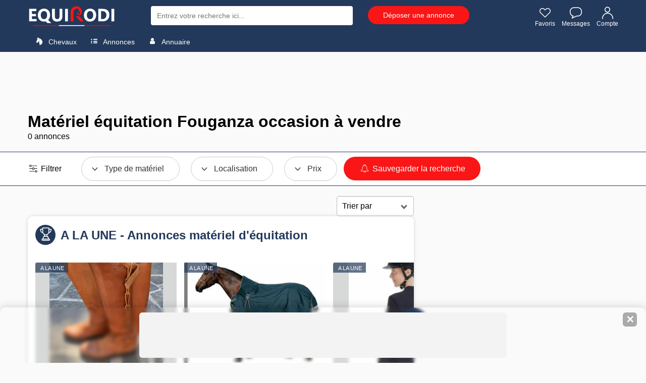

--- FILE ---
content_type: text/html; charset=UTF-8
request_url: https://www.equirodi.ch/annonces/sellerie/fouganza.htm
body_size: 38347
content:
<!DOCTYPE html>
<html lang="FR" prefix="og: http://ogp.me/ns#">
	<head>
	<meta charset="utf-8">
    <meta http-equiv="X-UA-Compatible" content="IE=edge">
    <meta name="viewport" content="width=device-width, height=device-height, initial-scale=1.0, user-scalable=0, minimum-scale=1.0, maximum-scale=1.0" />
	<link rel="shortcut icon" type="image/png" href="https://www.equirodi.ch/images/fav/equirodi/favicon.png" />
		
	<meta name="verification" content="1f1e4d22bb5a7fde067294edc368b95f" />
	
	<link rel='preconnect' href='https://www.google-analytics.com' />
	<link rel='preconnect' href='https://www.googleadservices.com' />
	<link rel='preconnect' href='https://www.googletagmanager.com' />
	
	


	<meta name="msapplication-config" content="none"/>
	<meta name="msapplication-tap-highlight" content="no"> 	
	
	
	<title lang="fr">Mat&eacute;riel &eacute;quitation Fouganza  occasion  &agrave; vendre | Equirodi Suisse</title>
		<meta lang="fr" name="description" content="Consultez les annonces Mat&eacute;riel &eacute;quitation Fouganza  occasion  &agrave; vendre sur Equirodi.ch" />
		<base href="https://www.equirodi.ch/" />
	
	<link rel="canonical" href="https://www.equirodi.ch/annonces/sellerie/fouganza.htm" />	
	<meta name="robots" content="noindex, nofollow" />
		
	<link rel="preload" href="https://www.equirodi.ch/fonts/equirodi2023.ttf" as="font" type="font/ttf" crossorigin>
  
	
	
	<script async src="https://www.googletagmanager.com/gtag/js?id=AW-1062368996"></script>
	<script>
	  window.dataLayer = window.dataLayer || [];
	  function gtag(){dataLayer.push(arguments);}
	  gtag('js', new Date());
	  //gtag('config','AW-1062368996');
	  gtag('config','AW-1062368996',{'allow_enhanced_conversions':true});
	  
	  // gtag('config', 'UA-950111-4');
	  gtag('config', 'G-BY0105F4CC');
	  
	   gtag('send','pageview');
	</script>



<script type="text/javascript" async=true>
(function() {
  var host = window.location.hostname;
  var element = document.createElement('script');
  var firstScript = document.getElementsByTagName('script')[0];
  var url = 'https://cmp.inmobi.com'
    .concat('/choice/', 'eQUDtXyZkFs_s', '/', host, '/choice.js?tag_version=V3');
  var uspTries = 0;
  var uspTriesLimit = 3;
  element.async = true;
  element.type = 'text/javascript';
  element.src = url;

  firstScript.parentNode.insertBefore(element, firstScript);

  function makeStub() {
    var TCF_LOCATOR_NAME = '__tcfapiLocator';
    var queue = [];
    var win = window;
    var cmpFrame;

    function addFrame() {
      var doc = win.document;
      var otherCMP = !!(win.frames[TCF_LOCATOR_NAME]);

      if (!otherCMP) {
        if (doc.body) {
          var iframe = doc.createElement('iframe');

          iframe.style.cssText = 'display:none';
          iframe.name = TCF_LOCATOR_NAME;
          doc.body.appendChild(iframe);
        } else {
          setTimeout(addFrame, 5);
        }
      }
      return !otherCMP;
    }

    function tcfAPIHandler() {
      var gdprApplies;
      var args = arguments;

      if (!args.length) {
        return queue;
      } else if (args[0] === 'setGdprApplies') {
        if (
          args.length > 3 &&
          args[2] === 2 &&
          typeof args[3] === 'boolean'
        ) {
          gdprApplies = args[3];
          if (typeof args[2] === 'function') {
            args[2]('set', true);
          }
        }
      } else if (args[0] === 'ping') {
        var retr = {
          gdprApplies: gdprApplies,
          cmpLoaded: false,
          cmpStatus: 'stub'
        };

        if (typeof args[2] === 'function') {
          args[2](retr);
        }
      } else {
        if(args[0] === 'init' && typeof args[3] === 'object') {
          args[3] = Object.assign(args[3], { tag_version: 'V3' });
        }
        queue.push(args);
      }
    }

    function postMessageEventHandler(event) {
      var msgIsString = typeof event.data === 'string';
      var json = {};

      try {
        if (msgIsString) {
          json = JSON.parse(event.data);
        } else {
          json = event.data;
        }
      } catch (ignore) {}

      var payload = json.__tcfapiCall;

      if (payload) {
        window.__tcfapi(
          payload.command,
          payload.version,
          function(retValue, success) {
            var returnMsg = {
              __tcfapiReturn: {
                returnValue: retValue,
                success: success,
                callId: payload.callId
              }
            };
            if (msgIsString) {
              returnMsg = JSON.stringify(returnMsg);
            }
            if (event && event.source && event.source.postMessage) {
              event.source.postMessage(returnMsg, '*');
            }
          },
          payload.parameter
        );
      }
    }

    while (win) {
      try {
        if (win.frames[TCF_LOCATOR_NAME]) {
          cmpFrame = win;
          break;
        }
      } catch (ignore) {}

      if (win === window.top) {
        break;
      }
      win = win.parent;
    }
    if (!cmpFrame) {
      addFrame();
      win.__tcfapi = tcfAPIHandler;
      win.addEventListener('message', postMessageEventHandler, false);
    }
  };

  makeStub();

  function makeGppStub() {
    const CMP_ID = 10;
    const SUPPORTED_APIS = [
      '2:tcfeuv2',
      '6:uspv1',
      '7:usnatv1',
      '8:usca',
      '9:usvav1',
      '10:uscov1',
      '11:usutv1',
      '12:usctv1'
    ];

    window.__gpp_addFrame = function (n) {
      if (!window.frames[n]) {
        if (document.body) {
          var i = document.createElement("iframe");
          i.style.cssText = "display:none";
          i.name = n;
          document.body.appendChild(i);
        } else {
          window.setTimeout(window.__gpp_addFrame, 10, n);
        }
      }
    };
    window.__gpp_stub = function () {
      var b = arguments;
      __gpp.queue = __gpp.queue || [];
      __gpp.events = __gpp.events || [];

      if (!b.length || (b.length == 1 && b[0] == "queue")) {
        return __gpp.queue;
      }

      if (b.length == 1 && b[0] == "events") {
        return __gpp.events;
      }

      var cmd = b[0];
      var clb = b.length > 1 ? b[1] : null;
      var par = b.length > 2 ? b[2] : null;
      if (cmd === "ping") {
        clb(
          {
            gppVersion: "1.1", // must be “Version.Subversion”, current: “1.1”
            cmpStatus: "stub", // possible values: stub, loading, loaded, error
            cmpDisplayStatus: "hidden", // possible values: hidden, visible, disabled
            signalStatus: "not ready", // possible values: not ready, ready
            supportedAPIs: SUPPORTED_APIS, // list of supported APIs
            cmpId: CMP_ID, // IAB assigned CMP ID, may be 0 during stub/loading
            sectionList: [],
            applicableSections: [-1],
            gppString: "",
            parsedSections: {},
          },
          true
        );
      } else if (cmd === "addEventListener") {
        if (!("lastId" in __gpp)) {
          __gpp.lastId = 0;
        }
        __gpp.lastId++;
        var lnr = __gpp.lastId;
        __gpp.events.push({
          id: lnr,
          callback: clb,
          parameter: par,
        });
        clb(
          {
            eventName: "listenerRegistered",
            listenerId: lnr, // Registered ID of the listener
            data: true, // positive signal
            pingData: {
              gppVersion: "1.1", // must be “Version.Subversion”, current: “1.1”
              cmpStatus: "stub", // possible values: stub, loading, loaded, error
              cmpDisplayStatus: "hidden", // possible values: hidden, visible, disabled
              signalStatus: "not ready", // possible values: not ready, ready
              supportedAPIs: SUPPORTED_APIS, // list of supported APIs
              cmpId: CMP_ID, // list of supported APIs
              sectionList: [],
              applicableSections: [-1],
              gppString: "",
              parsedSections: {},
            },
          },
          true
        );
      } else if (cmd === "removeEventListener") {
        var success = false;
        for (var i = 0; i < __gpp.events.length; i++) {
          if (__gpp.events[i].id == par) {
            __gpp.events.splice(i, 1);
            success = true;
            break;
          }
        }
        clb(
          {
            eventName: "listenerRemoved",
            listenerId: par, // Registered ID of the listener
            data: success, // status info
            pingData: {
              gppVersion: "1.1", // must be “Version.Subversion”, current: “1.1”
              cmpStatus: "stub", // possible values: stub, loading, loaded, error
              cmpDisplayStatus: "hidden", // possible values: hidden, visible, disabled
              signalStatus: "not ready", // possible values: not ready, ready
              supportedAPIs: SUPPORTED_APIS, // list of supported APIs
              cmpId: CMP_ID, // CMP ID
              sectionList: [],
              applicableSections: [-1],
              gppString: "",
              parsedSections: {},
            },
          },
          true
        );
      } else if (cmd === "hasSection") {
        clb(false, true);
      } else if (cmd === "getSection" || cmd === "getField") {
        clb(null, true);
      }
      //queue all other commands
      else {
        __gpp.queue.push([].slice.apply(b));
      }
    };
    window.__gpp_msghandler = function (event) {
      var msgIsString = typeof event.data === "string";
      try {
        var json = msgIsString ? JSON.parse(event.data) : event.data;
      } catch (e) {
        var json = null;
      }
      if (typeof json === "object" && json !== null && "__gppCall" in json) {
        var i = json.__gppCall;
        window.__gpp(
          i.command,
          function (retValue, success) {
            var returnMsg = {
              __gppReturn: {
                returnValue: retValue,
                success: success,
                callId: i.callId,
              },
            };
            event.source.postMessage(msgIsString ? JSON.stringify(returnMsg) : returnMsg, "*");
          },
          "parameter" in i ? i.parameter : null,
          "version" in i ? i.version : "1.1"
        );
      }
    };
    if (!("__gpp" in window) || typeof window.__gpp !== "function") {
      window.__gpp = window.__gpp_stub;
      window.addEventListener("message", window.__gpp_msghandler, false);
      window.__gpp_addFrame("__gppLocator");
    }
  };

  makeGppStub();

  var uspStubFunction = function() {
    var arg = arguments;
    if (typeof window.__uspapi !== uspStubFunction) {
      setTimeout(function() {
        if (typeof window.__uspapi !== 'undefined') {
          window.__uspapi.apply(window.__uspapi, arg);
        }
      }, 500);
    }
  };

  var checkIfUspIsReady = function() {
    uspTries++;
    if (window.__uspapi === uspStubFunction && uspTries < uspTriesLimit) {
      console.warn('USP is not accessible');
    } else {
      clearInterval(uspInterval);
    }
  };

  if (typeof window.__uspapi === 'undefined') {
    window.__uspapi = uspStubFunction;
    var uspInterval = setInterval(checkIfUspIsReady, 6000);
  }
})();
</script>


 




			
	

			
			
			<link href="//www.equirodi.ch/smarty/cache_rwd_v3/032712b44f73aecb4e5af94a2dc971e1A9003E_chrome_v3_1_180.css" rel="stylesheet" />
	
	





	
	<script src="//www.equirodi.ch/smarty/cache_rwd_v3/59dea43ae4cbf464508981a51523b3d7_v3_js_1000009.js"></script>  	  	



<!--[if lt IE 9]>
  <script src="https://oss.maxcdn.com/html5shiv/3.7.2/html5shiv.min.js"></script>
  <script src="https://oss.maxcdn.com/respond/1.4.2/respond.min.js"></script>
<![endif]-->
</head>
<body class="materiel-page categorie-page">
	
	 
	
	
    

		
				
		<header>
		
						
			
			<div class="container">

				
									

<div class="logo">
  <a href="/">
	
			<img src="/im/logo-equirodi-ch.svg" width='174' height='40' alt="equirodi" class="img-responsive">
		
  </a>
</div>

	<div id="overlay-search"></div>


<style>

@media (max-width: 767px) {

.product .title {white-space:initial;}

#sugg_left {height: auto;overflow: inherit;}

.suggestion_history, #div_suggestion_search {
	padding: 0;
	list-style-type: none;
	font-size: 13px;
	margin: 10px 0 0;
	overflow-x: scroll;
    white-space: nowrap;
	width: 100%;
	float:inherit;
}

#suggestion_products_results {white-space:wrap;}

#div_suggestion_products{padding: 5px 0 0px;}

  #div_suggestion_search {
		display: none;
		float: left;
		margin: 0 0 0px;
	}
}

#suggestion_search.no-search-results li{float:none}
		
</style>



<style>
#div_suggestion_history, #div_suggestion_products {display:none}
</style>

<div id="search_frame">
	<div class="search" id="search_container">
		<form id="search-form" name="search-form" method="get" action="/recherche.htm" onsubmit="return submit_search()">
						<input type="text" class="_form-control" placeholder="Entrez votre recherche ici..." id="search" name="kw" autocomplete="off">
		</form>
		<span id="close_search_bar">✕</span>	</div>
	<div id="suggestions">
		<div id="sugg_left">

			<div id="div_suggestion_search">
				<span style="font-weight:700;margin:0 0 10px;font-size: 14px;text-align: left;">Suggestions</span>
				<ul class="suggestion_history" id="suggestion_search"></ul>
			</div>
			<div id="div_suggestion_history">
				<span style="font-weight:700;margin:0 0 10px;font-size: 14px;">Recherches récentes</span>
				<ul class="suggestion_history" id="suggestion_history"></ul>
			</div>
		</div>
		<div class="suggestion_history" id="div_suggestion_products">
			<span id="label_search_products" style="font-weight:700;margin:0 0 15px;font-size: 15px;text-align: left;">Annonces & Produits vus récemment</span>
			<div id="suggestion_products_results"></div>
		</div>
	</div>
	
			<div class="bouton" id="header_postad_btn">
			<a href="/deposer-une-annonce.htm" class="btn btn-red">Déposer une annonce</a>
		</div>
	
	
</div>


<script>
// Permet de récupérer input search
input_search = document.getElementById("search");
the_suggestions = document.getElementById("suggestions");
close_search_bar = document.getElementById("close_search_bar");

div_suggestion_search = document.getElementById("div_suggestion_search");
s_suggestions = document.getElementById("suggestion_search");

div_suggestion_history = document.getElementById("div_suggestion_history");
h_suggestions = document.getElementById("suggestion_history");

pr_suggestions = document.getElementById("div_suggestion_products");
p_suggestions = document.getElementById("suggestion_products_results");

search_form = document.getElementById("search-form");
overlay_search = document.getElementById("overlay-search");

already_open_search = false;
already_do_search = false;

var url_link_s_elem = null;

var ct_xs = null;
var ct_xp = null;

// Fonction permettant de récupérer une information sous forme de 
// tableau dans le localstorage
function getDataStorage(name_var) {
	data_json = localStorage.getItem(name_var);
	
	if(!data_json) {
		data = [];
	} else {
		data = JSON.parse(data_json);
	}
	
	return(data);
}

function open_search() {
	the_suggestions.style.display = "block";
	overlay_search.style.display = "block";
	close_search_bar.style.display = "inline-flex";
	
	// if( !document.getElementById("tm_search") )
		document.body.classList.add("modal-open");
	
	if( document.getElementById("header_postad_btn") )
		document.getElementById("header_postad_btn").classList.add("search_active");
	
	document.getElementById("search_frame").classList.add("search_active");

	// Première ouverture de la recherche
	// - Récupère les précédentes recherches
	// - Récupère les derniers articles vus
	
	if( !already_open_search )
	{
		var stylesheet = document.createElement('link');
		stylesheet.setAttribute('type', 'text/css');
		stylesheet.setAttribute('rel', 'stylesheet');
		stylesheet.setAttribute('href', 'https://www.equirodi.com/css_v3/listings_2022.css?v=1.35');
		document.head.appendChild(stylesheet);
			
		already_open_search = true;
		
		// Liste des recherches effectuées
		list_searches = getDataStorage("history_searches_v2");

		////////////////////////////////
		// recherches enregistrées
		
		temp = "";
		for(i in list_searches) {
			if(input_search.value != list_searches[i])
				// temp += "<li tabindex='"+i+"'><span class='icon-search'></span> "+list_searches[i]+"</li>";
			
				if( list_searches[i][0][2] != "" )
					temp += '<li tabindex="'+i+'" onclick="gotores(this)" data-label="'+list_searches[i][0][1]+'" data-cat="'+list_searches[i][0][2]+'" data-url="'+list_searches[i][0][3]+'"><span class="icon-search"></span> <span style="font-weight:600;color:#000;">'+list_searches[i][0][1]+'</span> <span style="font-size:13px;color:#777777">dans</span> <span style="font-size:13px">'+list_searches[i][0][2]+'</span></li>';
				else
					temp += '<li tabindex="'+i+'" onclick="gotores(this)" data-label="'+list_searches[i][0][1]+'" data-cat="'+list_searches[i][0][2]+'" data-url="'+list_searches[i][0][3]+'"><span class="icon-search"></span> <span style="font-weight:600;color:#000;">'+list_searches[i][0][1]+'</span></li>';
		}
		
		if( temp != "" )
		{
			div_suggestion_history.style.display = "block";
			h_suggestions.innerHTML = temp;
		}
		
		////////////////////////////////
		// produits & annonces vus
		
		var savedProductsArr = JSON.parse(localStorage.getItem("storedProducts"));
	
		if (savedProductsArr !== null)
		{
			// var div_viewed_products_list = document.getElementById("viewed_products");
			
			var viewed_ids = [];
			
			for (var i = savedProductsArr.length; i--;)
			{
				viewed_ids.unshift(savedProductsArr[i].id);
			}
			
			var xhr_viewed_products = new XMLHttpRequest();
			
			xhr_viewed_products.onreadystatechange = function(){
				if (xhr_viewed_products.readyState == 4 && xhr_viewed_products.status == 200 )
				{
					var content = document.createElement("div");
					content.style.cssText = 'width:100%';
					content.innerHTML = xhr_viewed_products.responseText
					
					var div = content.querySelector("#htmlContent");
					var contentScript = content.querySelector("#contentScript");
					
					var script = document.createElement("script");
					script.textContent = contentScript.textContent;
					
					pr_suggestions.style.display = "block";
					p_suggestions.innerHTML = div.innerHTML;
					
					document.body.appendChild(script);
			
					// setEvents(); // events add fav etc.
					
					// let all_viewed_products = document.querySelectorAll('#suggestion_products_results .s4ad');

					// all_viewed_products.forEach(function(pp){
						// pp.addEventListener('click', function(){ save_an_ad(this,event) } );
					// });
				}
			};

			xhr_viewed_products.open('POST', 'https://www.equirodi.com/getviewedproducts/' ,true);
			xhr_viewed_products.setRequestHeader('Content-type', 'application/x-www-form-urlencoded');
			xhr_viewed_products.send("search_bar=1&products="+JSON.stringify(viewed_ids));
		}
	}
}

function close_search() {
	the_suggestions.style.display = "none";
	overlay_search.style.display = "none";
	close_search_bar.style.display = "none";
	
	document.body.classList.remove("modal-open");

	document.getElementById("search_frame").classList.remove("search_active");
	
	if( document.getElementById("header_postad_btn") )
		document.getElementById("header_postad_btn").classList.remove("search_active");
	
	if( document.getElementById("mobile-search-zone") )
		document.getElementById("mobile-search-zone").classList.add("hide");
}


if( document.getElementById("tm_search") )
	document.getElementById("tm_search").addEventListener("click", open_search);

input_search.onfocus = open_search;
overlay_search.addEventListener("click", close_search);

close_search_bar.addEventListener("click", close_search);

/* end focus on scroll */
function remove_search_focus() { input_search.blur() }
the_suggestions.addEventListener("scroll", remove_search_focus);

var searchTimeout;
input_search.oninput = function () {
    if (searchTimeout != undefined) clearTimeout(searchTimeout);
    searchTimeout = setTimeout(autocomplete, 250);
};

/* add & remove button that erase search */
function mng_rsb(action)
{
	if( action == "remove" ) {
		if( document.getElementById("rsb_vZ3") )
			document.getElementById("rsb_vZ3").remove();
	}
	else {
		if( !document.getElementById("rsb_vZ3") ) {
			
			var rsb_elem = document.createElement('span');
			rsb_elem.innerHTML = '✕';
			rsb_elem.id = 'rsb_vZ3';

			input_search.insertAdjacentElement('afterend', rsb_elem);
			
			document.getElementById("rsb_vZ3").addEventListener("click", function() { input_search.value = ""; this.remove(); return false; } );
		}
	}
}

function autocomplete() { 
	var min_char = 2;

	search = input_search.value;
	
	if(search.length == 0  ) { mng_rsb('remove'); }
	else if(search.length > min_char || search == "sf" ) {
		
		mng_rsb('add');
		
		if (ct_xs) { ct_xs.abort() } // If there is an existing XHR, abort it.
		if (ct_xp) { ct_xp.abort() }
		
		ct_xs = new XMLHttpRequest();
		
		ct_xs.onreadystatechange = function(){
			if (ct_xs.readyState == 4 && ct_xs.status == 200 ) { 
				displaySuggestions(ct_xs.responseText, search);
			}
		}
		
		ct_xs.open('POST', 'doofinder/autocomplete/' ,true);
		ct_xs.setRequestHeader('Content-type', 'application/x-www-form-urlencoded');
		ct_xs.send("search="+search);
		
		// ------------------
		
		ct_xp = new XMLHttpRequest();
		
		ct_xp.onreadystatechange = function(){
			if (ct_xp.readyState == 4 && ct_xp.status == 200 ) { 
			
				
					var url = "";
				

				displaySuggestionsProducts(ct_xp.responseText, search, url);
			}
		}
		
		ct_xp.open('POST', 'doofinder/autocompleteproducts/' ,true);
		ct_xp.setRequestHeader('Content-type', 'application/x-www-form-urlencoded');
		ct_xp.send("search="+search);
		
	} else {
		// displaySuggestions("[]"); 
	}
}

function displaySuggestions(data, query) {
	
	the_suggestions.style.display = "block";
	document.body.classList.add("modal-open");
	
	s_suggestions.classList.remove("no-search-results");
	
	results = JSON.parse(data);
		
	var c_val;
	
	if( !results.length ){
		
		s_suggestions.classList.add("no-search-results");
		
		s_suggestions.innerHTML = "<li tabindex='0'>Aucun résultat trouvé</li>";
		s_suggestions.innerHTML += "<li tabindex='1'>Merci de modifier vos termes de recherche</li>";
		
		div_suggestion_history.style.display = "block";
	}
	else{
		s_suggestions.innerHTML = "";

		let exact_search_match = false; // pour n'afficher que les résultats de la meilleure suggestion
		
		for (i = 0; i < results.length; i++)
		{
			// s_suggestions.innerHTML += '<li tabindex="'+i+'" onclick="gotores(this)" data-label="'+results[i].label+'" data-cat="'+results[i].cat+'" data-url="'+results[i].url+'"><span class="icon-search"></span> <span style="color:#000">'+results[i].label+'</span> <span style="font-size:12px;color:#777777">dans</span> <span style="font-weight:600;color:#23395b">'+results[i].cat+' : '+results[i].similar_point_percent+'%</span></li>';
			s_suggestions.innerHTML += '<li tabindex="'+i+'" onclick="gotores(this)" data-label="'+results[i].label+'" data-cat="'+results[i].cat+'" data-url="'+results[i].url+'"><span class="icon-search"></span> <span style="font-weight:600;color:#000;">'+results[i].label+'</span> <span style="font-size:13px;color:#777777">dans</span> <span style="font-size:13px">'+results[i].cat+'</span></li>';
			
			// if( results[i].similar_point_percent > 82 && !exact_search_match ) {
			// 	exact_search_match = true;
			// 	displaySuggestionsMatch(results[i].url);
			// }
		}

		
			var url = "";
		
		
		div_suggestion_search.style.display = "block";
		
		div_suggestion_history.style.display = "none";

		already_do_search = true;
	}
	ct_xs = null;
}

function displaySuggestionsProducts(data, query, url) {

	if( data != "" )
	{
		document.getElementById("label_search_products").innerHTML = "Suggestions d'annonces";
		already_do_search = true;
		
		var content = document.createElement("div");
		content.style.cssText = 'width:100%';
		content.innerHTML = data;
		
		var div = content.querySelector("#htmlContent");
		var contentScript = content.querySelector("#contentScript");
		
		var script = document.createElement("script");
		script.textContent = contentScript.textContent;
		
		pr_suggestions.style.display = "block";
		p_suggestions.innerHTML = div.innerHTML;
		
		document.body.appendChild(script);
		
		if( url != "" ){
			
			console.log(url);

			if( url_link_s_elem == null ) {
				url_link_s_elem = document.createElement('a');
				
				
					url_link_s_elem.innerHTML = 'Voir les annonces';
				

				url_link_s_elem.classList = 'btn btn-red';
				url_link_s_elem.style = 'padding: 5px 15px;font-size: 14px;margin: 0 0 0 15px;';
				p_suggestions.insertAdjacentElement('beforebegin', url_link_s_elem);
			}
			
			url_link_s_elem.href = url;
		}
	}
	else
	{
		pr_suggestions.style.display = "none";
		p_suggestions.innerHTML = "";
	}
	ct_xp = null;
}

function displaySuggestionsMatch(url)
{
	if (ct_xp) { ct_xp.abort() }
	
	ct_xp = new XMLHttpRequest();
		
	ct_xp.onreadystatechange = function(){
		if (ct_xp.readyState == 4 && ct_xp.status == 200 ) { 
			displaySuggestionsProducts(ct_xp.responseText, '', url);
		}
	}
	
	ct_xp.open('POST', 'doofinder/autocompleteproductsmatch/' ,true);
	ct_xp.setRequestHeader('Content-type', 'application/x-www-form-urlencoded');
	ct_xp.send("url="+encodeURI(url));
}

function gotores(e)
{
	var url = e.dataset.url;
	var label = e.dataset.label;
	var cat = e.dataset.cat;
	
	saveSearch(label, cat, url);
	
	document.location.href = url;
}

function saveSearch(label, cat, url) {
	var nb_history = 25;
	var timestamp = new Date().getTime(); // unique key
	
	if(!localStorage.getItem("history_searches_v2")) {
		localStorage.setItem("history_searches_v2", "[]");
	}
	
	var history = JSON.parse(localStorage.getItem("history_searches_v2"));
	
	let exist_search = false;
	
	history.forEach((item) => {
	  
	 if( item[0][3] == url )
		exist_search = true;
	});

	if( !exist_search )
	{
		let new_search_history = [];
		new_search_history.push([timestamp, label, cat, url]);
		
		history.unshift(new_search_history); // ajoute au début du tableau
		
		// on supprime la recherche la plus ancienne si on dépasse le nombre max défini
		if(history.length > nb_history)
			history.pop();
					
		localStorage.setItem("history_searches_v2", JSON.stringify(history));	
	}
}

// si premier résultat > 80 on redirige vers la page
function submit_search()
{
	return(true);
}
</script>

<div class="icon-right">
	<a class="tm_favorite" id="tm_favorite" rel="nofollow" href="/se-connecter.htm"><span class="icon-heart" style="line-height:initial;"></span> Favoris</a>
	<a class="tm_message" id="tm_message" rel="nofollow" href="/se-connecter.htm"><span class="icon-message" style='line-height:initial;'></span> Messages</a>
	
	<a class="tm_account" id="tm_account" href="/se-connecter.htm"><span class="icon-user" style='line-height:initial;'></span> Compte</a>
		
	</div>


<div class="clearfix"></div>				
				
									
											

































		


<nav class="navbar">

	<div class="dropdown">
		<span class="dropbtn" data-sb="sb-chevaux">
			<i class="icon-horse"></i> Chevaux
		</span>

	  <div class="dropdown-content">

		  <div class="container">
			<div class="sub-dropdown">

			  <span class="sub-dropbtn" data-sb="sb-chevaux">Chevaux <i class="icon-arrow-left"></i></span>

			  <div class="sub-dropdown-content">
			  
					<div class="container">
					  <div class="m_col">

						<a class='title' href="/annonces/chevaux-a-vendre.htm">Chevaux à vendre</a>
						<a href="/annonces/chevaux-a-vendre/demi-pensions-chevaux.htm">Demi-Pensions chevaux</a>

						
						<a class="highlight" href="/recherche/chevaux-a-vendre?order=datedesc">Les nouveaux chevaux</a>
						<a href="/annonces/chevaux-a-vendre.htm">Toutes les annonces chevaux</a>

					  </div>
					  <div class="m_col">
						<span class='title'>&nbsp;</span>
						
						<a href="/annonces/chevaux-a-vendre/chevaux-de-sport.htm">Chevaux de sport</a>
						
						<a href="/annonces/chevaux-a-vendre/chevaux-de-loisir.htm">Chevaux de loisir</a>
						
						<a href="/annonces/chevaux-a-vendre/jeunes-chevaux.htm">Jeunes chevaux</a>
						
						<a href="/annonces/chevaux-a-vendre/chevaux-d-elevage.htm">Chevaux d'élevage</a>
						
						<a href="/annonces/chevaux-a-vendre/chevaux-iberiques.htm">Chevaux ibériques</a>
					  </div>
					  <div class="m_col">
						<span class="title">Disciplines</span>
						
						<a href="/annonces/chevaux-a-vendre/cso-saut-d-obstacle.htm">CSO (Saut d'Obstacle)</a>
						
						<a href="/annonces/chevaux-a-vendre/dressage.htm">Dressage</a>
						
						<a href="/annonces/chevaux-a-vendre/cce-complet.htm">CCE (Complet)</a>
						
						<a href="/annonces/chevaux-a-vendre/loisir-famille.htm">Loisir/Famille</a>
						<a class="highlight"  href="/annonces/chevaux-a-vendre.htm#s1">Toutes les disciplines</a>
						
					  </div>
					  <div class="m_col">
						<span class="title">Trouver par</span>
						<a href="/annonces/chevaux-a-vendre.htm#s4">Races chevaux</a>
						<a href="/annonces/chevaux-a-vendre.htm#s1">Disciplines équestres</a>
						<a href="/annonces/chevaux-a-vendre.htm#s6">Robes</a>
						<a href="/annonces/chevaux-a-vendre.htm#s5">Sexes</a>
						<a href="/annonces/chevaux-a-vendre.htm#s3">Localisation</a>
					  </div>
					</div>
				  <div class="menu-info">
				  					<img alt="Equirodi" src="im/logo-r.png">
					<span>Le site des annonces du cheval depuis 2006</span>
				  </div>
			  </div>
			</div>
			<div class="sub-dropdown">
			  <span class="sub-dropbtn" data-sb="sb-poneys">Poneys <i class="icon-arrow-left"></i></span>
			  <div class="sub-dropdown-content">
			  
					<div class="container">
					  <div class="m_col">
						<a class="title" href="/annonces/poneys-a-vendre.htm">Poneys à vendre</a>

						<a href="/annonces/poneys-a-vendre/demi-pensions-poneys.htm">Demi-Pensions poneys</a>

						<a class="highlight" href="/recherche/poneys-a-vendre?order=datedesc">Les nouveaux poneys</a>
						<a href="/annonces/poneys-a-vendre.htm">Toutes les annonces poneys</a>

					  </div>
					  <div class="m_col">
						<span class='title'>&nbsp;</span>

						
						<a href="/annonces/poneys-a-vendre/poneys-de-sport.htm">Poneys de sport</a>
						
						<a href="/annonces/poneys-a-vendre/jeunes-poneys.htm">Jeunes poneys</a>
						
						<a href="/annonces/poneys-a-vendre/poneys-d-elevage.htm">Poneys d'élevage</a>
						
						<a href="/annonces/poneys-a-vendre/poneys-de-loisir.htm">Poneys de loisir</a>

					  </div>
					  <div class="m_col">
						<span class="title">Disciplines</span>
						
						<a href="/annonces/poneys-a-vendre/cso-saut-d-obstacle.htm">CSO (Saut d'Obstacle)</a>
						
						<a href="/annonces/poneys-a-vendre/dressage.htm">Dressage</a>
						
						<a href="/annonces/poneys-a-vendre/cce-complet.htm">CCE (Complet)</a>
						
						<a href="/annonces/poneys-a-vendre/loisir-famille.htm">Loisir/Famille</a>
						<a class="highlight" href="/annonces/poneys-a-vendre.htm#s1">Toutes les disciplines</a>
						
					  </div>
					  <div class="m_col">
						<span class="title">Trouver par</span>
						<a href="/annonces/poneys-a-vendre.htm#s4">Races poneys</a>
						<a href="/annonces/poneys-a-vendre.htm#s1">Disciplines équestres</a>
						<a href="/annonces/poneys-a-vendre.htm#s6">Robes</a>
						<a href="/annonces/poneys-a-vendre.htm#s5">Sexes</a>
						<a href="/annonces/poneys-a-vendre.htm#s3">Localisation</a>
					  </div>
					</div>
					
				  <div class="menu-info">
					<img alt="Equirodi" src="im/logo-r.png">
					<span>Le site des annonces du cheval depuis 2006</span>
				</div>
			  </div>
			</div>
			
			<div class="sub-dropdown">
				  <a href="/annonces/etalons.htm" class="sub-dropbtn" data-sb="sb-donkeys">Etalons</a>
			  </div>
			  
			  <div class="sub-dropdown">
				  <a href="/annonces/anes-a-vendre.htm" class="sub-dropbtn" data-sb="sb-donkeys">Anes à vendre</a>
			  </div>
		  </div>
		  
	  </div>
	</div>

	<div class="dropdown">

		<span class="dropbtn" data-sb="sb-annonces">
			<i class="icon-list"></i> Annonces
		</span>

	  <div class="dropdown-content">
	  
		  <div class="container">
  			<div class="sub-dropdown">
  			  <span class="sub-dropbtn" data-sb="sb-chevaux">Véhicules <i class="icon-arrow-left"></i></span>
  			  <div class="sub-dropdown-content">
			  
  					<div class="container">
  					  <div class="m_col">

  						<a class='title' href="/annonces/van-occasion.htm">Vans chevaux</a>
  						<a href="/annonces/van-occasion.htm"><span aria-hidden="true" class="glyphicon glyphicon-play-circle"></span> Vans d'occasion</a>

  						
  						<a href="/annonces/van-occasion/neuf.htm"><span aria-hidden="true" class="glyphicon glyphicon-play-circle"></span> Vans chevaux Neuf</a>

  						  							
  							<a href="/annonces/van-occasion/vans-a-louer.htm"><span aria-hidden="true" class="glyphicon glyphicon-play-circle"></span> Location de vans</a>
  						
  						<a href="/annonces/van-occasion.htm">Toutes les annonces</a>
  						<a class="highlight" href="/recherche/van-occasion?order=datedesc">Les nouveaux vans</a>

  					  </div>
  					  <div class="m_col">
  						<a class='title' href="/annonces/camion-chevaux.htm">Camions chevaux</a>

  						
  						
  						<a href="/annonces/camion-chevaux/camion-vl-chevaux/occasion.htm"><span aria-hidden="true" class="glyphicon glyphicon-play-circle"></span> Camions VL d'occasion</a>

  						
  						
  						<a href="/annonces/camion-chevaux/camion-vl-chevaux/neuf.htm"><span aria-hidden="true" class="glyphicon glyphicon-play-circle"></span> Camions VL neuf</a>

  						
  						
  						<a href="/annonces/camion-chevaux/camion-pl-chevaux/occasion.htm"><span aria-hidden="true" class="glyphicon glyphicon-play-circle"></span> Camions PL d'occasion</a>

  						
  						
  						<a href="/annonces/camion-chevaux/camion-pl-chevaux/neuf.htm"><span aria-hidden="true" class="glyphicon glyphicon-play-circle"></span> Camions PL neuf</a>

  						  						
  						<a href="/annonces/camion-chevaux/camions-a-louer.htm"><span aria-hidden="true" class="glyphicon glyphicon-play-circle"></span> Location de camions</a>
  						
  						<a href="/annonces/camion-chevaux.htm">Toutes les annonces</a>
  						<a class="highlight" href="/recherche/camion-chevaux?order=datedesc">Les nouveaux camions</a>

  					  </div>
  					  <div class="m_col">
  						<a class='title' href="/annonces/voiture-attelage.htm">Attelages</a>
  						<a class='title' href="/annonces/remorque-occasion.htm">Remorques</a>
  						<a class='title' href="/annonces/materiel-agricole.htm">Véhicules agricoles</a>
  					  </div>
  					</div>
					
					<div class="menu-info">
						<img alt="Equirodi" src="im/logo-r.png">
						<span>Le site des annonces du cheval depuis 2006</span>
					</div>
  			  </div>
  			</div>
  			<div class="sub-dropdown">
  			  <span class="sub-dropbtn" data-sb="sb-poneys">Immobilier <i class="icon-arrow-left"></i></span>
  			  <div class="sub-dropdown-content">
			  
					<div class="container">
					  <div class="m_col">
						<a class='title' href="/annonces/equestre-a-vendre.htm">Immobilier équestre</a>

						
						<a href="/annonces/equestre-a-vendre/proprietes-equestres.htm">Propriétés équestres</a>
						
						<a href="/annonces/equestre-a-vendre/haras.htm">Haras</a>
						
						<a href="/annonces/equestre-a-vendre/ecuries-de-proprietaires.htm">Ecuries de propriétaires</a>
						
						<a href="/annonces/equestre-a-vendre/centres-equestres.htm">Centres équestres</a>

												
						<a href="/annonces/equestre-a-vendre.htm">Toutes les annonces</a>
						<a class="highlight" href="/recherche/equestre-a-vendre?order=datedesc">Nouvelles propriétés équestres</a>

					  </div>
					  <div class="m_col">
						<a class='title' href="/annonces/proprietes-rurales.htm">Immobilier rural</a>

												
					  </div>
					  <div class="m_col">
						<a class='title' href="/annonces/exploitation-agricole.htm">Immobilier agricole</a>
					  </div>
					</div>
					
					<div class="menu-info">
						<img alt="Equirodi" src="im/logo-r.png">
						<span>Le site des annonces du cheval depuis 2006</span>
					</div>
					
  				</div>
  			</div>
			
        <div class="sub-dropdown">
          <span class="sub-dropbtn" data-sb="sb-saddle">Selles <i class="icon-arrow-left"></i></span>
          <div class="sub-dropdown-content">
		  
              <div class="container">
                <div class="m_col">
                  <a class='title' href="/annonces/selles-occasion.htm">Selles</a>

                    
                    <a href="/annonces/selles-occasion/selles-d-obstacle.htm">Selles d'obstacle</a>
                    
                    <a href="/annonces/selles-occasion/selles-de-dressage.htm">Selles de dressage</a>
                    
                    <a href="/annonces/selles-occasion/selles-de-randonnee.htm">Selles de randonnée</a>
                    
                    <a href="/annonces/selles-occasion/selles-mixtes.htm">Selles mixtes</a>

                    <a href="/annonces/selles-occasion.htm">Plus de choix</a>
                    <a class="highlight" href="/recherche/selles-occasion?order=datedesc">Les nouvelles selles</a>

                </div>
                <div class="m_col">
                  <span class="title">Marques </span>
				  
                  
                  <a href="/annonces/selles-occasion/antares.htm">Antarès</a>
                  
                  <a href="/annonces/selles-occasion/cwd.htm">CWD</a>
                  
                  <a href="/annonces/selles-occasion/devoucoux.htm">Devoucoux</a>
                  
                  <a href="/annonces/selles-occasion/forestier.htm">Forestier</a>

                  <a href="/annonces/selles-occasion.htm#s2" class="highlight"><span class="glyphicon glyphicon-plus" aria-hidden="true"></span> Plus de marques</a>

                </div>
                <div class="m_col">
                  <span class="title">Tailles</span>
				  
                                    
                  <a href="/annonces/selles-occasion/17-pouces.htm">17 pouces</a>
                  
                  <a href="/annonces/selles-occasion/17-5-pouces.htm">17,5 pouces</a>

                  <a href="/annonces/selles-occasion.htm#s4" class="highlight"><span class="glyphicon glyphicon-plus" aria-hidden="true"></span> Plus de tailles</a>
                </div>
              </div>
			  
					
				<div class="menu-info">
					<img alt="Equirodi" src="im/logo-r.png">
					<span>Le site des annonces du cheval depuis 2006</span>
				</div>
          </div>
        </div>
		
        <div class="sub-dropdown">
          <a href="/annonces/sellerie.htm" class="sub-dropbtn">Matériel d'équitation</a>
        </div>
		
        <div class="sub-dropdown">
		  <a href="/annonces/pensions-chevaux.htm" class="sub-dropbtn">Pensions</a>
        </div>
		
        <div class="sub-dropdown">
			<a href="/annonces/stages-equitation.htm" class="sub-dropbtn">Stages</a>
		</div>
		
        <div class="sub-dropdown">
          <span class="sub-dropbtn" data-sb="sb-holiday">Vacances <i class="icon-arrow-left"></i></span>
          <div class="sub-dropdown-content">
		  
              <div class="container">
                <div class="m_col">
                  <a href="/annonces/gite-equestre.htm" class="title">Gîtes équestres</a>
                </div>
                <div class="m_col">
                  <a href="/annonces/randonnees-a-cheval.htm" class="title">Randonnées à cheval</a>
								
                </div>
              </div>
			  
			<div class="menu-info">
				<img alt="Equirodi" src="im/logo-r.png">
				<span>Le site des annonces du cheval depuis 2006</span>
			</div>
			
          </div>
        </div>
        <div class="sub-dropdown">
          <span class="sub-dropbtn" data-sb="sb-holiday">Emplois <i class="icon-arrow-left"></i></span>
          <div class="sub-dropdown-content">
		  
              <div class="container">
			  
				<div class="m_col">
                  <a href="/annonces/offres-emploi-equitation.htm" class="title">Offres d'emploi</a>
                </div>
				<div class="m_col">
                  <a href="/annonces/demande-emploi-equitation.htm" class="title">Demandes d'emploi</a>
                </div>
			</div>
			
			<div class="menu-info">
				<img alt="Equirodi" src="im/logo-r.png">
				<span>Le site des annonces du cheval depuis 2006</span>
			</div>
          </div>
        </div>
		  </div>
		  
	  </div>
	</div>

	<a title="Annuaire équestre" href="/annuaire/annuaire-equestre.htm"><i class="icon-directory"></i> Annuaire</a>

</nav>
					
				
			</div>
			
						
		</header>
		
	







	
	
	
	
	
	
	
	
	
	
	








				
							<ins class="adsbygoogle" style="display:block;width:728px;height:90px;margin:15px auto;" data-ad-client="ca-pub-6915504355642753" data-ad-slot="8799973869"></ins>
						
						
			
			
		



<style>
.package_background{background:#fefe77}
.package_background ul.content li{background:#fff}
.package_border{border:1px solid #fa1616}
</style>


<div class="listings " id="ctnf">
	<div class="container ">

		<h1>Matériel équitation Fouganza  occasion à vendre</h1>
				
		<p id="nbads">0 annonces</p>
	</div>


	

	<div id="filters">
		<div class="container">
			<div class="row">
				





<form class="refine" name="search_form" method="get" action="/recherche/sellerie" id="all_flt">

	<i class="icon-cat icon-materiel"></i>
	
    <div class="rc_off rcf">
		<p class="rc_name2">
			<span class="visible-xs more-search-xs" >
				<i class="icon-filters"></i> Filtrer
			</span>
					</p>
	</div>

	<div class="rc_off">

		<div class="rc_name">
			<p class="rc_name2">Type de matériel</p>
		</div>

		<div class="s2 hide rc_content">

						<div class="col-xs-36 mt10">
			
								<div class="input-group col-xs-18">
				  <input type="checkbox" name="condition[]" id="condition[1]" value="1"  /><label for="condition[1]">Neuf</label>
				</div>
								<div class="input-group col-xs-18">
				  <input type="checkbox" name="condition[]" id="condition[6]" value="6"  /><label for="condition[6]">Occasion</label>
				</div>
								
							</div>
			
			<div class="nft">
				<input type="checkbox" class="tg_box" id="tg-cat">
				<label class="lbl" for="tg-cat">Matériel <span class="dd4n">&#8803;</span><span class="close">&#10005;</span></label>
				
				<div class="cttp">
					<div class="ctt">
					
						<input type="text" class="input-filter" data-fields="s-b" placeholder="Filtrer">
						
													<p>
								<input type="checkbox" id="category_112" name="category[]" value="c2_112"  />
								<label for="category_112" data-search="s-b">Abreuvoirs</label>
							</p>
													<p>
								<input type="checkbox" id="category_36" name="category[]" value="c2_36"  />
								<label for="category_36" data-search="s-b">Accessoires Briderie</label>
							</p>
													<p>
								<input type="checkbox" id="category_123" name="category[]" value="c2_123"  />
								<label for="category_123" data-search="s-b">Accessoires Ecurie</label>
							</p>
													<p>
								<input type="checkbox" id="category_19" name="category[]" value="c2_19"  />
								<label for="category_19" data-search="s-b">Accessoires Selle</label>
							</p>
													<p>
								<input type="checkbox" id="category_110" name="category[]" value="c2_110"  />
								<label for="category_110" data-search="s-b">Aliments</label>
							</p>
													<p>
								<input type="checkbox" id="category_24" name="category[]" value="c2_24"  />
								<label for="category_24" data-search="s-b">Amortisseur de Dos</label>
							</p>
													<p>
								<input type="checkbox" id="category_40" name="category[]" value="c2_40"  />
								<label for="category_40" data-search="s-b">Bandes</label>
							</p>
													<p>
								<input type="checkbox" id="category_86" name="category[]" value="c2_86"  />
								<label for="category_86" data-search="s-b">Bombe Equitation</label>
							</p>
													<p>
								<input type="checkbox" id="category_32" name="category[]" value="c2_32"  />
								<label for="category_32" data-search="s-b">Bonnets, Frontaux, Chasse Mouche</label>
							</p>
													<p>
								<input type="checkbox" id="category_103" name="category[]" value="c2_103"  />
								<label for="category_103" data-search="s-b">Bottes</label>
							</p>
													<p>
								<input type="checkbox" id="category_94" name="category[]" value="c2_94"  />
								<label for="category_94" data-search="s-b">Bottes Equitation</label>
							</p>
													<p>
								<input type="checkbox" id="category_31" name="category[]" value="c2_31"  />
								<label for="category_31" data-search="s-b">Bridons</label>
							</p>
													<p>
								<input type="checkbox" id="category_91" name="category[]" value="c2_91"  />
								<label for="category_91" data-search="s-b">Casque Equitation</label>
							</p>
													<p>
								<input type="checkbox" id="category_79" name="category[]" value="c2_79"  />
								<label for="category_79" data-search="s-b">Chaussures</label>
							</p>
													<p>
								<input type="checkbox" id="category_26" name="category[]" value="c2_26"  />
								<label for="category_26" data-search="s-b">Chemises Chevaux</label>
							</p>
													<p>
								<input type="checkbox" id="category_134" name="category[]" value="c2_134"  />
								<label for="category_134" data-search="s-b">Comportement et Forme</label>
							</p>
													<p>
								<input type="checkbox" id="category_27" name="category[]" value="c2_27"  />
								<label for="category_27" data-search="s-b">Couvertures Chevaux</label>
							</p>
													<p>
								<input type="checkbox" id="category_28" name="category[]" value="c2_28"  />
								<label for="category_28" data-search="s-b">Couvre Reins</label>
							</p>
													<p>
								<input type="checkbox" id="category_135" name="category[]" value="c2_135"  />
								<label for="category_135" data-search="s-b">Digestion et Alimentation</label>
							</p>
													<p>
								<input type="checkbox" id="category_38" name="category[]" value="c2_38"  />
								<label for="category_38" data-search="s-b">Embouchures</label>
							</p>
													<p>
								<input type="checkbox" id="category_33" name="category[]" value="c2_33"  />
								<label for="category_33" data-search="s-b">Enrênements</label>
							</p>
													<p>
								<input type="checkbox" id="category_57" name="category[]" value="c2_57"  />
								<label for="category_57" data-search="s-b">Eperons et Cravaches</label>
							</p>
													<p>
								<input type="checkbox" id="category_118" name="category[]" value="c2_118"  />
								<label for="category_118" data-search="s-b">Equipement Dressage</label>
							</p>
													<p>
								<input type="checkbox" id="category_60" name="category[]" value="c2_60"  />
								<label for="category_60" data-search="s-b">Equipement Meneur</label>
							</p>
													<p>
								<input type="checkbox" id="category_117" name="category[]" value="c2_117"  />
								<label for="category_117" data-search="s-b">Equipement Obstacles</label>
							</p>
													<p>
								<input type="checkbox" id="category_20" name="category[]" value="c2_20"  />
								<label for="category_20" data-search="s-b">Etriers et Etrivières</label>
							</p>
													<p>
								<input type="checkbox" id="category_64" name="category[]" value="c2_64"  />
								<label for="category_64" data-search="s-b">Gilet</label>
							</p>
													<p>
								<input type="checkbox" id="category_39" name="category[]" value="c2_39"  />
								<label for="category_39" data-search="s-b">Guêtres et Protêge Boulets</label>
							</p>
													<p>
								<input type="checkbox" id="category_37" name="category[]" value="c2_37"  />
								<label for="category_37" data-search="s-b">Harnais Attelage</label>
							</p>
													<p>
								<input type="checkbox" id="category_116" name="category[]" value="c2_116"  />
								<label for="category_116" data-search="s-b">Installations Equestres</label>
							</p>
													<p>
								<input type="checkbox" id="category_45" name="category[]" value="c2_45"  />
								<label for="category_45" data-search="s-b">Licol Cuir</label>
							</p>
													<p>
								<input type="checkbox" id="category_49" name="category[]" value="c2_49"  />
								<label for="category_49" data-search="s-b">Licol Poney</label>
							</p>
													<p>
								<input type="checkbox" id="category_53" name="category[]" value="c2_53"  />
								<label for="category_53" data-search="s-b">Licols et Longes Assortis</label>
							</p>
													<p>
								<input type="checkbox" id="category_46" name="category[]" value="c2_46"  />
								<label for="category_46" data-search="s-b">Licol Synthétique</label>
							</p>
													<p>
								<input type="checkbox" id="category_120" name="category[]" value="c2_120"  />
								<label for="category_120" data-search="s-b">Litière Chevaux</label>
							</p>
													<p>
								<input type="checkbox" id="category_52" name="category[]" value="c2_52"  />
								<label for="category_52" data-search="s-b">Longe de Présentation</label>
							</p>
													<p>
								<input type="checkbox" id="category_35" name="category[]" value="c2_35"  />
								<label for="category_35" data-search="s-b">Longes et Surfaix</label>
							</p>
													<p>
								<input type="checkbox" id="category_111" name="category[]" value="c2_111"  />
								<label for="category_111" data-search="s-b">Mangeoires</label>
							</p>
													<p>
								<input type="checkbox" id="category_132" name="category[]" value="c2_132"  />
								<label for="category_132" data-search="s-b">Membres</label>
							</p>
													<p>
								<input type="checkbox" id="category_58" name="category[]" value="c2_58"  />
								<label for="category_58" data-search="s-b">Mini Chaps et Chaps</label>
							</p>
													<p>
								<input type="checkbox" id="category_25" name="category[]" value="c2_25"  />
								<label for="category_25" data-search="s-b">Pad de Garrot</label>
							</p>
													<p>
								<input type="checkbox" id="category_78" name="category[]" value="c2_78"  />
								<label for="category_78" data-search="s-b">Pantalon</label>
							</p>
													<p>
								<input type="checkbox" id="category_74" name="category[]" value="c2_74"  />
								<label for="category_74" data-search="s-b">Polo</label>
							</p>
													<p>
								<input type="checkbox" id="category_44" name="category[]" value="c2_44"  />
								<label for="category_44" data-search="s-b">Protections de Transport</label>
							</p>
													<p>
								<input type="checkbox" id="category_56" name="category[]" value="c2_56"  />
								<label for="category_56" data-search="s-b">Protections du Cavalier</label>
							</p>
													<p>
								<input type="checkbox" id="category_113" name="category[]" value="c2_113"  />
								<label for="category_113" data-search="s-b">Rangement Sellerie</label>
							</p>
													<p>
								<input type="checkbox" id="category_136" name="category[]" value="c2_136"  />
								<label for="category_136" data-search="s-b">Respiration</label>
							</p>
													<p>
								<input type="checkbox" id="category_34" name="category[]" value="c2_34"  />
								<label for="category_34" data-search="s-b">Rênes</label>
							</p>
													<p>
								<input type="checkbox" id="category_130" name="category[]" value="c2_130"  />
								<label for="category_130" data-search="s-b">Sabots</label>
							</p>
													<p>
								<input type="checkbox" id="category_127" name="category[]" value="c2_127"  />
								<label for="category_127" data-search="s-b">Sabots</label>
							</p>
													<p>
								<input type="checkbox" id="category_90" name="category[]" value="c2_90"  />
								<label for="category_90" data-search="s-b">Sac à Bombe</label>
							</p>
													<p>
								<input type="checkbox" id="category_21" name="category[]" value="c2_21"  />
								<label for="category_21" data-search="s-b">Sangle Selle</label>
							</p>
													<p>
								<input type="checkbox" id="category_23" name="category[]" value="c2_23"  />
								<label for="category_23" data-search="s-b">Tapis de Selle</label>
							</p>
													<p>
								<input type="checkbox" id="category_59" name="category[]" value="c2_59"  />
								<label for="category_59" data-search="s-b">Tenue de Concours et Compétition</label>
							</p>
													<p>
								<input type="checkbox" id="category_66" name="category[]" value="c2_66"  />
								<label for="category_66" data-search="s-b">Veste</label>
							</p>
													<p>
								<input type="checkbox" id="category_137" name="category[]" value="c2_137"  />
								<label for="category_137" data-search="s-b">Vitamines et Minéraux</label>
							</p>
																			<p>
								<input type="checkbox" id="category_253" name="category[]" value="c3_253"  />
								<label for="category_253" data-search="s-b">Abreuvoir</label>
							</p>
													<p>
								<input type="checkbox" id="category_296" name="category[]" value="c3_296"  />
								<label for="category_296" data-search="s-b">Abris Pour Chevaux</label>
							</p>
													<p>
								<input type="checkbox" id="category_74" name="category[]" value="c3_74"  />
								<label for="category_74" data-search="s-b">Accessoires Couvertures</label>
							</p>
													<p>
								<input type="checkbox" id="category_21" name="category[]" value="c3_21"  />
								<label for="category_21" data-search="s-b">Accessoires Sangle</label>
							</p>
													<p>
								<input type="checkbox" id="category_424" name="category[]" value="c3_424"  />
								<label for="category_424" data-search="s-b">Anti-oxydant Musculaire</label>
							</p>
													<p>
								<input type="checkbox" id="category_265" name="category[]" value="c3_265"  />
								<label for="category_265" data-search="s-b">Armoire de Sellerie</label>
							</p>
													<p>
								<input type="checkbox" id="category_12" name="category[]" value="c3_12"  />
								<label for="category_12" data-search="s-b">Arçon</label>
							</p>
													<p>
								<input type="checkbox" id="category_438" name="category[]" value="c3_438"  />
								<label for="category_438" data-search="s-b">Autre selle</label>
							</p>
													<p>
								<input type="checkbox" id="category_98" name="category[]" value="c3_98"  />
								<label for="category_98" data-search="s-b">Autres Enrênements</label>
							</p>
													<p>
								<input type="checkbox" id="category_161" name="category[]" value="c3_161"  />
								<label for="category_161" data-search="s-b">Bandes de Repos</label>
							</p>
													<p>
								<input type="checkbox" id="category_160" name="category[]" value="c3_160"  />
								<label for="category_160" data-search="s-b">Bandes de Travail</label>
							</p>
													<p>
								<input type="checkbox" id="category_50" name="category[]" value="c3_50"  />
								<label for="category_50" data-search="s-b">Bardette</label>
							</p>
													<p>
								<input type="checkbox" id="category_294" name="category[]" value="c3_294"  />
								<label for="category_294" data-search="s-b">Barn</label>
							</p>
													<p>
								<input type="checkbox" id="category_89" name="category[]" value="c3_89"  />
								<label for="category_89" data-search="s-b">Bonnet</label>
							</p>
													<p>
								<input type="checkbox" id="category_293" name="category[]" value="c3_293"  />
								<label for="category_293" data-search="s-b">Boxe</label>
							</p>
													<p>
								<input type="checkbox" id="category_95" name="category[]" value="c3_95"  />
								<label for="category_95" data-search="s-b">Bricole</label>
							</p>
													<p>
								<input type="checkbox" id="category_79" name="category[]" value="c3_79"  />
								<label for="category_79" data-search="s-b">Bridon Cuir</label>
							</p>
													<p>
								<input type="checkbox" id="category_88" name="category[]" value="c3_88"  />
								<label for="category_88" data-search="s-b">Bridon Espagnol / Portugais</label>
							</p>
													<p>
								<input type="checkbox" id="category_82" name="category[]" value="c3_82"  />
								<label for="category_82" data-search="s-b">Bridon Western</label>
							</p>
													<p>
								<input type="checkbox" id="category_365" name="category[]" value="c3_365"  />
								<label for="category_365" data-search="s-b">Brosse pour Sabots</label>
							</p>
													<p>
								<input type="checkbox" id="category_292" name="category[]" value="c3_292"  />
								<label for="category_292" data-search="s-b">Carrière</label>
							</p>
													<p>
								<input type="checkbox" id="category_107" name="category[]" value="c3_107"  />
								<label for="category_107" data-search="s-b">Caveçon</label>
							</p>
													<p>
								<input type="checkbox" id="category_180" name="category[]" value="c3_180"  />
								<label for="category_180" data-search="s-b">Chaps</label>
							</p>
													<p>
								<input type="checkbox" id="category_69" name="category[]" value="c3_69"  />
								<label for="category_69" data-search="s-b">Chemise Anti Mouches</label>
							</p>
													<p>
								<input type="checkbox" id="category_66" name="category[]" value="c3_66"  />
								<label for="category_66" data-search="s-b">Chemise Coton</label>
							</p>
													<p>
								<input type="checkbox" id="category_70" name="category[]" value="c3_70"  />
								<label for="category_70" data-search="s-b">Chemise Imperméable</label>
							</p>
													<p>
								<input type="checkbox" id="category_68" name="category[]" value="c3_68"  />
								<label for="category_68" data-search="s-b">Chemise Séchante</label>
							</p>
													<p>
								<input type="checkbox" id="category_92" name="category[]" value="c3_92"  />
								<label for="category_92" data-search="s-b">Collier de Chasse</label>
							</p>
													<p>
								<input type="checkbox" id="category_72" name="category[]" value="c3_72"  />
								<label for="category_72" data-search="s-b">Couverture Ecurie Boxe</label>
							</p>
													<p>
								<input type="checkbox" id="category_75" name="category[]" value="c3_75"  />
								<label for="category_75" data-search="s-b">Couverture Eté</label>
							</p>
													<p>
								<input type="checkbox" id="category_71" name="category[]" value="c3_71"  />
								<label for="category_71" data-search="s-b">Couverture Extérieur Paddock</label>
							</p>
													<p>
								<input type="checkbox" id="category_6" name="category[]" value="c3_6"  />
								<label for="category_6" data-search="s-b">Couvre Siège</label>
							</p>
													<p>
								<input type="checkbox" id="category_126" name="category[]" value="c3_126"  />
								<label for="category_126" data-search="s-b">Crochet pour Hackamore</label>
							</p>
													<p>
								<input type="checkbox" id="category_9" name="category[]" value="c3_9"  />
								<label for="category_9" data-search="s-b">Croupière</label>
							</p>
													<p>
								<input type="checkbox" id="category_330" name="category[]" value="c3_330"  />
								<label for="category_330" data-search="s-b">Dalle pour Boxe</label>
							</p>
													<p>
								<input type="checkbox" id="category_419" name="category[]" value="c3_419"  />
								<label for="category_419" data-search="s-b">Dégagement des Voies Respiratoires</label>
							</p>
													<p>
								<input type="checkbox" id="category_177" name="category[]" value="c3_177"  />
								<label for="category_177" data-search="s-b">Eperons</label>
							</p>
													<p>
								<input type="checkbox" id="category_14" name="category[]" value="c3_14"  />
								<label for="category_14" data-search="s-b">Etriers</label>
							</p>
													<p>
								<input type="checkbox" id="category_15" name="category[]" value="c3_15"  />
								<label for="category_15" data-search="s-b">Etrivières</label>
							</p>
													<p>
								<input type="checkbox" id="category_81" name="category[]" value="c3_81"  />
								<label for="category_81" data-search="s-b">Filet Sans Mors</label>
							</p>
													<p>
								<input type="checkbox" id="category_416" name="category[]" value="c3_416"  />
								<label for="category_416" data-search="s-b">Flore Intestinale et Vitamines</label>
							</p>
													<p>
								<input type="checkbox" id="category_244" name="category[]" value="c3_244"  />
								<label for="category_244" data-search="s-b">Foin</label>
							</p>
													<p>
								<input type="checkbox" id="category_190" name="category[]" value="c3_190"  />
								<label for="category_190" data-search="s-b">Fouet Attelage</label>
							</p>
													<p>
								<input type="checkbox" id="category_382" name="category[]" value="c3_382"  />
								<label for="category_382" data-search="s-b">Fourbure et problèmes naviculaires</label>
							</p>
													<p>
								<input type="checkbox" id="category_90" name="category[]" value="c3_90"  />
								<label for="category_90" data-search="s-b">Frontal</label>
							</p>
													<p>
								<input type="checkbox" id="category_172" name="category[]" value="c3_172"  />
								<label for="category_172" data-search="s-b">Gilet Protection</label>
							</p>
													<p>
								<input type="checkbox" id="category_164" name="category[]" value="c3_164"  />
								<label for="category_164" data-search="s-b">Guêtres de Transport</label>
							</p>
													<p>
								<input type="checkbox" id="category_155" name="category[]" value="c3_155"  />
								<label for="category_155" data-search="s-b">Guêtres Synthétiques</label>
							</p>
													<p>
								<input type="checkbox" id="category_129" name="category[]" value="c3_129"  />
								<label for="category_129" data-search="s-b">Harnais Cuir</label>
							</p>
													<p>
								<input type="checkbox" id="category_310" name="category[]" value="c3_310"  />
								<label for="category_310" data-search="s-b">Litière Copeaux</label>
							</p>
													<p>
								<input type="checkbox" id="category_247" name="category[]" value="c3_247"  />
								<label for="category_247" data-search="s-b">Mangeoire</label>
							</p>
													<p>
								<input type="checkbox" id="category_290" name="category[]" value="c3_290"  />
								<label for="category_290" data-search="s-b">Marcheur Chevaux</label>
							</p>
													<p>
								<input type="checkbox" id="category_94" name="category[]" value="c3_94"  />
								<label for="category_94" data-search="s-b">Martingale</label>
							</p>
													<p>
								<input type="checkbox" id="category_111" name="category[]" value="c3_111"  />
								<label for="category_111" data-search="s-b">Masque Antimouche</label>
							</p>
													<p>
								<input type="checkbox" id="category_179" name="category[]" value="c3_179"  />
								<label for="category_179" data-search="s-b">Mini Chaps</label>
							</p>
													<p>
								<input type="checkbox" id="category_124" name="category[]" value="c3_124"  />
								<label for="category_124" data-search="s-b">Montants de Bride et Bridon</label>
							</p>
													<p>
								<input type="checkbox" id="category_132" name="category[]" value="c3_132"  />
								<label for="category_132" data-search="s-b">Mors de Bride</label>
							</p>
													<p>
								<input type="checkbox" id="category_131" name="category[]" value="c3_131"  />
								<label for="category_131" data-search="s-b">Mors Filet 2 Anneaux</label>
							</p>
													<p>
								<input type="checkbox" id="category_133" name="category[]" value="c3_133"  />
								<label for="category_133" data-search="s-b">Mors Filet Olive</label>
							</p>
													<p>
								<input type="checkbox" id="category_84" name="category[]" value="c3_84"  />
								<label for="category_84" data-search="s-b">Muserolle</label>
							</p>
													<p>
								<input type="checkbox" id="category_409" name="category[]" value="c3_409"  />
								<label for="category_409" data-search="s-b">Nervosité et Stress</label>
							</p>
													<p>
								<input type="checkbox" id="category_184" name="category[]" value="c3_184"  />
								<label for="category_184" data-search="s-b">Polo Concours</label>
							</p>
													<p>
								<input type="checkbox" id="category_112" name="category[]" value="c3_112"  />
								<label for="category_112" data-search="s-b">Protection Muserolle</label>
							</p>
													<p>
								<input type="checkbox" id="category_156" name="category[]" value="c3_156"  />
								<label for="category_156" data-search="s-b">Protège Boulets</label>
							</p>
													<p>
								<input type="checkbox" id="category_250" name="category[]" value="c3_250"  />
								<label for="category_250" data-search="s-b">Ratelier à  Foin</label>
							</p>
													<p>
								<input type="checkbox" id="category_291" name="category[]" value="c3_291"  />
								<label for="category_291" data-search="s-b">Rond de Longe</label>
							</p>
													<p>
								<input type="checkbox" id="category_99" name="category[]" value="c3_99"  />
								<label for="category_99" data-search="s-b">Rênes Allemandes</label>
							</p>
													<p>
								<input type="checkbox" id="category_10" name="category[]" value="c3_10"  />
								<label for="category_10" data-search="s-b">Sacoches Randonnée</label>
							</p>
													<p>
								<input type="checkbox" id="category_8" name="category[]" value="c3_8"  />
								<label for="category_8" data-search="s-b">Sac à Selle</label>
							</p>
													<p>
								<input type="checkbox" id="category_17" name="category[]" value="c3_17"  />
								<label for="category_17" data-search="s-b">Sangle</label>
							</p>
													<p>
								<input type="checkbox" id="category_19" name="category[]" value="c3_19"  />
								<label for="category_19" data-search="s-b">Sangle Bavette</label>
							</p>
													<p>
								<input type="checkbox" id="category_18" name="category[]" value="c3_18"  />
								<label for="category_18" data-search="s-b">Sangle Courte / Sangle Dressage</label>
							</p>
													<p>
								<input type="checkbox" id="category_24" name="category[]" value="c3_24"  />
								<label for="category_24" data-search="s-b">Sangle Elastique</label>
							</p>
													<p>
								<input type="checkbox" id="category_53" name="category[]" value="c3_53"  />
								<label for="category_53" data-search="s-b">Selle 1er Prix</label>
							</p>
													<p>
								<input type="checkbox" id="category_36" name="category[]" value="c3_36"  />
								<label for="category_36" data-search="s-b">Selle amazone</label>
							</p>
													<p>
								<input type="checkbox" id="category_437" name="category[]" value="c3_437"  />
								<label for="category_437" data-search="s-b">Selle ancienne</label>
							</p>
													<p>
								<input type="checkbox" id="category_43" name="category[]" value="c3_43"  />
								<label for="category_43" data-search="s-b">Selle australienne</label>
							</p>
													<p>
								<input type="checkbox" id="category_44" name="category[]" value="c3_44"  />
								<label for="category_44" data-search="s-b">Selle camarguaise</label>
							</p>
													<p>
								<input type="checkbox" id="category_28" name="category[]" value="c3_28"  />
								<label for="category_28" data-search="s-b">Selle d'endurance</label>
							</p>
													<p>
								<input type="checkbox" id="category_30" name="category[]" value="c3_30"  />
								<label for="category_30" data-search="s-b">Selle d'obstacle</label>
							</p>
													<p>
								<input type="checkbox" id="category_37" name="category[]" value="c3_37"  />
								<label for="category_37" data-search="s-b">Selle de baril</label>
							</p>
													<p>
								<input type="checkbox" id="category_33" name="category[]" value="c3_33"  />
								<label for="category_33" data-search="s-b">Selle de courses</label>
							</p>
													<p>
								<input type="checkbox" id="category_26" name="category[]" value="c3_26"  />
								<label for="category_26" data-search="s-b">Selle de cross</label>
							</p>
													<p>
								<input type="checkbox" id="category_39" name="category[]" value="c3_39"  />
								<label for="category_39" data-search="s-b">Selle de cutting</label>
							</p>
													<p>
								<input type="checkbox" id="category_27" name="category[]" value="c3_27"  />
								<label for="category_27" data-search="s-b">Selle de dressage</label>
							</p>
													<p>
								<input type="checkbox" id="category_48" name="category[]" value="c3_48"  />
								<label for="category_48" data-search="s-b">Selle de polo</label>
							</p>
													<p>
								<input type="checkbox" id="category_31" name="category[]" value="c3_31"  />
								<label for="category_31" data-search="s-b">Selle de randonnée</label>
							</p>
													<p>
								<input type="checkbox" id="category_40" name="category[]" value="c3_40"  />
								<label for="category_40" data-search="s-b">Selle de roping</label>
							</p>
													<p>
								<input type="checkbox" id="category_35" name="category[]" value="c3_35"  />
								<label for="category_35" data-search="s-b">Selle de TREC</label>
							</p>
													<p>
								<input type="checkbox" id="category_41" name="category[]" value="c3_41"  />
								<label for="category_41" data-search="s-b">Selle de vaquera</label>
							</p>
													<p>
								<input type="checkbox" id="category_45" name="category[]" value="c3_45"  />
								<label for="category_45" data-search="s-b">Selle espagnole</label>
							</p>
													<p>
								<input type="checkbox" id="category_439" name="category[]" value="c3_439"  />
								<label for="category_439" data-search="s-b">Selle hunter</label>
							</p>
													<p>
								<input type="checkbox" id="category_47" name="category[]" value="c3_47"  />
								<label for="category_47" data-search="s-b">Selle islandaise</label>
							</p>
													<p>
								<input type="checkbox" id="category_49" name="category[]" value="c3_49"  />
								<label for="category_49" data-search="s-b">Selle junior / Selle poney</label>
							</p>
													<p>
								<input type="checkbox" id="category_42" name="category[]" value="c3_42"  />
								<label for="category_42" data-search="s-b">Selle mexicaine</label>
							</p>
													<p>
								<input type="checkbox" id="category_29" name="category[]" value="c3_29"  />
								<label for="category_29" data-search="s-b">Selle mixte</label>
							</p>
													<p>
								<input type="checkbox" id="category_46" name="category[]" value="c3_46"  />
								<label for="category_46" data-search="s-b">Selle portugaise</label>
							</p>
													<p>
								<input type="checkbox" id="category_52" name="category[]" value="c3_52"  />
								<label for="category_52" data-search="s-b">Selle sans arçon</label>
							</p>
													<p>
								<input type="checkbox" id="category_51" name="category[]" value="c3_51"  />
								<label for="category_51" data-search="s-b">Selle synthétique</label>
							</p>
													<p>
								<input type="checkbox" id="category_32" name="category[]" value="c3_32"  />
								<label for="category_32" data-search="s-b">Selle western</label>
							</p>
													<p>
								<input type="checkbox" id="category_302" name="category[]" value="c3_302"  />
								<label for="category_302" data-search="s-b">Solarium Pour Chevaux</label>
							</p>
													<p>
								<input type="checkbox" id="category_401" name="category[]" value="c3_401"  />
								<label for="category_401" data-search="s-b">Souplesse des articulations</label>
							</p>
													<p>
								<input type="checkbox" id="category_417" name="category[]" value="c3_417"  />
								<label for="category_417" data-search="s-b">Stress Gastrique</label>
							</p>
													<p>
								<input type="checkbox" id="category_34" name="category[]" value="c3_34"  />
								<label for="category_34" data-search="s-b">Surfaix de voltige</label>
							</p>
													<p>
								<input type="checkbox" id="category_55" name="category[]" value="c3_55"  />
								<label for="category_55" data-search="s-b">Tapis de Selle</label>
							</p>
													<p>
								<input type="checkbox" id="category_63" name="category[]" value="c3_63"  />
								<label for="category_63" data-search="s-b">Tapis Poney</label>
							</p>
													<p>
								<input type="checkbox" id="category_60" name="category[]" value="c3_60"  />
								<label for="category_60" data-search="s-b">Tapis Western</label>
							</p>
													<p>
								<input type="checkbox" id="category_181" name="category[]" value="c3_181"  />
								<label for="category_181" data-search="s-b">Veste Concours</label>
							</p>
											</div>
					<div class="ft">
						<button class="btn" type="submit">Valider</button>
					</div>
				</div>
			</div>
					
				
			
						
			<div class="nft">
				<input type="checkbox" class="tg_box" id="tg-breed">
				<label class="lbl" for="tg-breed">Marque <span class="dd4n">&#8803;</span><span class="close">&#10005;</span></label>
				
				<div class="cttp">
					<div class="ctt">
					
						<input type="text" class="input-filter" data-fields="s-m" placeholder="Filtrer">
						
													<p>
								<input type="checkbox" id="brand_443" name="brand[]" value="443"  />
								<label for="brand_443" data-search="s-m">- Autre Marque -</label>
							</p>
													<p>
								<input type="checkbox" id="brand_563" name="brand[]" value="563"  />
								<label for="brand_563" data-search="s-m">3xP</label>
							</p>
													<p>
								<input type="checkbox" id="brand_1" name="brand[]" value="1"  />
								<label for="brand_1" data-search="s-m">Absorbine</label>
							</p>
													<p>
								<input type="checkbox" id="brand_751" name="brand[]" value="751"  />
								<label for="brand_751" data-search="s-m">Abus</label>
							</p>
													<p>
								<input type="checkbox" id="brand_564" name="brand[]" value="564"  />
								<label for="brand_564" data-search="s-m">Acavallo</label>
							</p>
													<p>
								<input type="checkbox" id="brand_2" name="brand[]" value="2"  />
								<label for="brand_2" data-search="s-m">Accord</label>
							</p>
													<p>
								<input type="checkbox" id="brand_3" name="brand[]" value="3"  />
								<label for="brand_3" data-search="s-m">Acto</label>
							</p>
													<p>
								<input type="checkbox" id="brand_724" name="brand[]" value="724"  />
								<label for="brand_724" data-search="s-m">Aesculap</label>
							</p>
													<p>
								<input type="checkbox" id="brand_565" name="brand[]" value="565"  />
								<label for="brand_565" data-search="s-m">After Riding</label>
							</p>
													<p>
								<input type="checkbox" id="brand_4" name="brand[]" value="4"  />
								<label for="brand_4" data-search="s-m">Aigle</label>
							</p>
													<p>
								<input type="checkbox" id="brand_5" name="brand[]" value="5"  />
								<label for="brand_5" data-search="s-m">Airowear</label>
							</p>
													<p>
								<input type="checkbox" id="brand_562" name="brand[]" value="562"  />
								<label for="brand_562" data-search="s-m">AK Collection</label>
							</p>
													<p>
								<input type="checkbox" id="brand_6" name="brand[]" value="6"  />
								<label for="brand_6" data-search="s-m">AKO</label>
							</p>
													<p>
								<input type="checkbox" id="brand_566" name="brand[]" value="566"  />
								<label for="brand_566" data-search="s-m">Alberto Fasciani</label>
							</p>
													<p>
								<input type="checkbox" id="brand_9" name="brand[]" value="9"  />
								<label for="brand_9" data-search="s-m">Alessandro Albanese</label>
							</p>
													<p>
								<input type="checkbox" id="brand_567" name="brand[]" value="567"  />
								<label for="brand_567" data-search="s-m">Alex's Boots</label>
							</p>
													<p>
								<input type="checkbox" id="brand_10" name="brand[]" value="10"  />
								<label for="brand_10" data-search="s-m">Alexandra Ledermann</label>
							</p>
													<p>
								<input type="checkbox" id="brand_11" name="brand[]" value="11"  />
								<label for="brand_11" data-search="s-m">Alfagel</label>
							</p>
													<p>
								<input type="checkbox" id="brand_12" name="brand[]" value="12"  />
								<label for="brand_12" data-search="s-m">Alliance</label>
							</p>
													<p>
								<input type="checkbox" id="brand_799" name="brand[]" value="799"  />
								<label for="brand_799" data-search="s-m">Alliance équine </label>
							</p>
													<p>
								<input type="checkbox" id="brand_752" name="brand[]" value="752"  />
								<label for="brand_752" data-search="s-m">Allshot</label>
							</p>
													<p>
								<input type="checkbox" id="brand_543" name="brand[]" value="543"  />
								<label for="brand_543" data-search="s-m">Allures</label>
							</p>
													<p>
								<input type="checkbox" id="brand_778" name="brand[]" value="778"  />
								<label for="brand_778" data-search="s-m">Alodis Care</label>
							</p>
													<p>
								<input type="checkbox" id="brand_776" name="brand[]" value="776"  />
								<label for="brand_776" data-search="s-m">Amahorse</label>
							</p>
													<p>
								<input type="checkbox" id="brand_14" name="brand[]" value="14"  />
								<label for="brand_14" data-search="s-m">Amerigo</label>
							</p>
													<p>
								<input type="checkbox" id="brand_568" name="brand[]" value="568"  />
								<label for="brand_568" data-search="s-m">Amigo</label>
							</p>
													<p>
								<input type="checkbox" id="brand_691" name="brand[]" value="691"  />
								<label for="brand_691" data-search="s-m">Animaderm</label>
							</p>
													<p>
								<input type="checkbox" id="brand_15" name="brand[]" value="15"  />
								<label for="brand_15" data-search="s-m">Anima Santé</label>
							</p>
													<p>
								<input type="checkbox" id="brand_569" name="brand[]" value="569"  />
								<label for="brand_569" data-search="s-m">Animo</label>
							</p>
													<p>
								<input type="checkbox" id="brand_570" name="brand[]" value="570"  />
								<label for="brand_570" data-search="s-m">Anky</label>
							</p>
													<p>
								<input type="checkbox" id="brand_571" name="brand[]" value="571"  />
								<label for="brand_571" data-search="s-m">Anna Scarpati</label>
							</p>
													<p>
								<input type="checkbox" id="brand_16" name="brand[]" value="16"  />
								<label for="brand_16" data-search="s-m">Antarès</label>
							</p>
													<p>
								<input type="checkbox" id="brand_17" name="brand[]" value="17"  />
								<label for="brand_17" data-search="s-m">Apollo</label>
							</p>
													<p>
								<input type="checkbox" id="brand_18" name="brand[]" value="18"  />
								<label for="brand_18" data-search="s-m">Appaloosa</label>
							</p>
													<p>
								<input type="checkbox" id="brand_699" name="brand[]" value="699"  />
								<label for="brand_699" data-search="s-m">Arena</label>
							</p>
													<p>
								<input type="checkbox" id="brand_19" name="brand[]" value="19"  />
								<label for="brand_19" data-search="s-m">Argiletz</label>
							</p>
													<p>
								<input type="checkbox" id="brand_20" name="brand[]" value="20"  />
								<label for="brand_20" data-search="s-m">Argueyroles</label>
							</p>
													<p>
								<input type="checkbox" id="brand_572" name="brand[]" value="572"  />
								<label for="brand_572" data-search="s-m">Ariat</label>
							</p>
													<p>
								<input type="checkbox" id="brand_804" name="brand[]" value="804"  />
								<label for="brand_804" data-search="s-m">Ariex</label>
							</p>
													<p>
								<input type="checkbox" id="brand_823" name="brand[]" value="823"  />
								<label for="brand_823" data-search="s-m">Arion</label>
							</p>
													<p>
								<input type="checkbox" id="brand_21" name="brand[]" value="21"  />
								<label for="brand_21" data-search="s-m">Arjuna</label>
							</p>
													<p>
								<input type="checkbox" id="brand_22" name="brand[]" value="22"  />
								<label for="brand_22" data-search="s-m">Arthésis</label>
							</p>
													<p>
								<input type="checkbox" id="brand_23" name="brand[]" value="23"  />
								<label for="brand_23" data-search="s-m">Ascot</label>
							</p>
													<p>
								<input type="checkbox" id="brand_574" name="brand[]" value="574"  />
								<label for="brand_574" data-search="s-m">Askara</label>
							</p>
													<p>
								<input type="checkbox" id="brand_781" name="brand[]" value="781"  />
								<label for="brand_781" data-search="s-m">Asup </label>
							</p>
													<p>
								<input type="checkbox" id="brand_669" name="brand[]" value="669"  />
								<label for="brand_669" data-search="s-m">Atelier de Pravins</label>
							</p>
													<p>
								<input type="checkbox" id="brand_24" name="brand[]" value="24"  />
								<label for="brand_24" data-search="s-m">ATL</label>
							</p>
													<p>
								<input type="checkbox" id="brand_25" name="brand[]" value="25"  />
								<label for="brand_25" data-search="s-m">Audevard</label>
							</p>
													<p>
								<input type="checkbox" id="brand_509" name="brand[]" value="509"  />
								<label for="brand_509" data-search="s-m">Aulion</label>
							</p>
													<p>
								<input type="checkbox" id="brand_819" name="brand[]" value="819"  />
								<label for="brand_819" data-search="s-m">Aurak</label>
							</p>
													<p>
								<input type="checkbox" id="brand_26" name="brand[]" value="26"  />
								<label for="brand_26" data-search="s-m">Aussie Apparel</label>
							</p>
													<p>
								<input type="checkbox" id="brand_27" name="brand[]" value="27"  />
								<label for="brand_27" data-search="s-m">AWA</label>
							</p>
													<p>
								<input type="checkbox" id="brand_28" name="brand[]" value="28"  />
								<label for="brand_28" data-search="s-m">Axxel</label>
							</p>
													<p>
								<input type="checkbox" id="brand_677" name="brand[]" value="677"  />
								<label for="brand_677" data-search="s-m">Bach</label>
							</p>
													<p>
								<input type="checkbox" id="brand_576" name="brand[]" value="576"  />
								<label for="brand_576" data-search="s-m">Back on Track</label>
							</p>
													<p>
								<input type="checkbox" id="brand_29" name="brand[]" value="29"  />
								<label for="brand_29" data-search="s-m">Balzane</label>
							</p>
													<p>
								<input type="checkbox" id="brand_544" name="brand[]" value="544"  />
								<label for="brand_544" data-search="s-m">Barefoot </label>
							</p>
													<p>
								<input type="checkbox" id="brand_539" name="brand[]" value="539"  />
								<label for="brand_539" data-search="s-m">Barnes</label>
							</p>
													<p>
								<input type="checkbox" id="brand_719" name="brand[]" value="719"  />
								<label for="brand_719" data-search="s-m">Barnotti</label>
							</p>
													<p>
								<input type="checkbox" id="brand_30" name="brand[]" value="30"  />
								<label for="brand_30" data-search="s-m">Bartl</label>
							</p>
													<p>
								<input type="checkbox" id="brand_31" name="brand[]" value="31"  />
								<label for="brand_31" data-search="s-m">Bates</label>
							</p>
													<p>
								<input type="checkbox" id="brand_525" name="brand[]" value="525"  />
								<label for="brand_525" data-search="s-m">Baude</label>
							</p>
													<p>
								<input type="checkbox" id="brand_35" name="brand[]" value="35"  />
								<label for="brand_35" data-search="s-m">Beaumont</label>
							</p>
													<p>
								<input type="checkbox" id="brand_36" name="brand[]" value="36"  />
								<label for="brand_36" data-search="s-m">Belin</label>
							</p>
													<p>
								<input type="checkbox" id="brand_517" name="brand[]" value="517"  />
								<label for="brand_517" data-search="s-m">Belloir</label>
							</p>
													<p>
								<input type="checkbox" id="brand_37" name="brand[]" value="37"  />
								<label for="brand_37" data-search="s-m">Belstar</label>
							</p>
													<p>
								<input type="checkbox" id="brand_541" name="brand[]" value="541"  />
								<label for="brand_541" data-search="s-m">Beltack</label>
							</p>
													<p>
								<input type="checkbox" id="brand_38" name="brand[]" value="38"  />
								<label for="brand_38" data-search="s-m">Belvoir</label>
							</p>
													<p>
								<input type="checkbox" id="brand_676" name="brand[]" value="676"  />
								<label for="brand_676" data-search="s-m">Berghen</label>
							</p>
													<p>
								<input type="checkbox" id="brand_577" name="brand[]" value="577"  />
								<label for="brand_577" data-search="s-m">Beris</label>
							</p>
													<p>
								<input type="checkbox" id="brand_40" name="brand[]" value="40"  />
								<label for="brand_40" data-search="s-m">Biarritz</label>
							</p>
													<p>
								<input type="checkbox" id="brand_41" name="brand[]" value="41"  />
								<label for="brand_41" data-search="s-m">Bieman de Haas</label>
							</p>
													<p>
								<input type="checkbox" id="brand_42" name="brand[]" value="42"  />
								<label for="brand_42" data-search="s-m">Big Trail</label>
							</p>
													<p>
								<input type="checkbox" id="brand_545" name="brand[]" value="545"  />
								<label for="brand_545" data-search="s-m">Billy Cook</label>
							</p>
													<p>
								<input type="checkbox" id="brand_821" name="brand[]" value="821"  />
								<label for="brand_821" data-search="s-m">Birth Alarm</label>
							</p>
													<p>
								<input type="checkbox" id="brand_44" name="brand[]" value="44"  />
								<label for="brand_44" data-search="s-m">Black Blue</label>
							</p>
													<p>
								<input type="checkbox" id="brand_698" name="brand[]" value="698"  />
								<label for="brand_698" data-search="s-m">Bleu Roy</label>
							</p>
													<p>
								<input type="checkbox" id="brand_46" name="brand[]" value="46"  />
								<label for="brand_46" data-search="s-m">Bockmann</label>
							</p>
													<p>
								<input type="checkbox" id="brand_47" name="brand[]" value="47"  />
								<label for="brand_47" data-search="s-m">Borstiq</label>
							</p>
													<p>
								<input type="checkbox" id="brand_817" name="brand[]" value="817"  />
								<label for="brand_817" data-search="s-m">Boss Equestrian</label>
							</p>
													<p>
								<input type="checkbox" id="brand_526" name="brand[]" value="526"  />
								<label for="brand_526" data-search="s-m">Bowman</label>
							</p>
													<p>
								<input type="checkbox" id="brand_578" name="brand[]" value="578"  />
								<label for="brand_578" data-search="s-m">BR</label>
							</p>
													<p>
								<input type="checkbox" id="brand_49" name="brand[]" value="49"  />
								<label for="brand_49" data-search="s-m">Bronchifresh</label>
							</p>
													<p>
								<input type="checkbox" id="brand_546" name="brand[]" value="546"  />
								<label for="brand_546" data-search="s-m">Brunet-Pineau</label>
							</p>
													<p>
								<input type="checkbox" id="brand_50" name="brand[]" value="50"  />
								<label for="brand_50" data-search="s-m">Bucas</label>
							</p>
													<p>
								<input type="checkbox" id="brand_51" name="brand[]" value="51"  />
								<label for="brand_51" data-search="s-m">Burioni</label>
							</p>
													<p>
								<input type="checkbox" id="brand_580" name="brand[]" value="580"  />
								<label for="brand_580" data-search="s-m">Busato</label>
							</p>
													<p>
								<input type="checkbox" id="brand_501" name="brand[]" value="501"  />
								<label for="brand_501" data-search="s-m">Buschhoff</label>
							</p>
													<p>
								<input type="checkbox" id="brand_52" name="brand[]" value="52"  />
								<label for="brand_52" data-search="s-m">Butet</label>
							</p>
													<p>
								<input type="checkbox" id="brand_575" name="brand[]" value="575"  />
								<label for="brand_575" data-search="s-m">B Vertigo</label>
							</p>
													<p>
								<input type="checkbox" id="brand_53" name="brand[]" value="53"  />
								<label for="brand_53" data-search="s-m">C.S.O.</label>
							</p>
													<p>
								<input type="checkbox" id="brand_733" name="brand[]" value="733"  />
								<label for="brand_733" data-search="s-m">Canter</label>
							</p>
													<p>
								<input type="checkbox" id="brand_547" name="brand[]" value="547"  />
								<label for="brand_547" data-search="s-m">Carlos Pinto</label>
							</p>
													<p>
								<input type="checkbox" id="brand_54" name="brand[]" value="54"  />
								<label for="brand_54" data-search="s-m">Carr and Day</label>
							</p>
													<p>
								<input type="checkbox" id="brand_55" name="brand[]" value="55"  />
								<label for="brand_55" data-search="s-m">Casco</label>
							</p>
													<p>
								<input type="checkbox" id="brand_738" name="brand[]" value="738"  />
								<label for="brand_738" data-search="s-m">Catago</label>
							</p>
													<p>
								<input type="checkbox" id="brand_758" name="brand[]" value="758"  />
								<label for="brand_758" data-search="s-m">Cavaletti</label>
							</p>
													<p>
								<input type="checkbox" id="brand_56" name="brand[]" value="56"  />
								<label for="brand_56" data-search="s-m">Cavalhorse</label>
							</p>
													<p>
								<input type="checkbox" id="brand_582" name="brand[]" value="582"  />
								<label for="brand_582" data-search="s-m">Cavalleria Toscana</label>
							</p>
													<p>
								<input type="checkbox" id="brand_829" name="brand[]" value="829"  />
								<label for="brand_829" data-search="s-m">Cavalliera</label>
							</p>
													<p>
								<input type="checkbox" id="brand_57" name="brand[]" value="57"  />
								<label for="brand_57" data-search="s-m">Cavallo</label>
							</p>
													<p>
								<input type="checkbox" id="brand_58" name="brand[]" value="58"  />
								<label for="brand_58" data-search="s-m">Cavalor</label>
							</p>
													<p>
								<input type="checkbox" id="brand_678" name="brand[]" value="678"  />
								<label for="brand_678" data-search="s-m">Cavasso</label>
							</p>
													<p>
								<input type="checkbox" id="brand_820" name="brand[]" value="820"  />
								<label for="brand_820" data-search="s-m">Ceecoach</label>
							</p>
													<p>
								<input type="checkbox" id="brand_583" name="brand[]" value="583"  />
								<label for="brand_583" data-search="s-m">Celeris</label>
							</p>
													<p>
								<input type="checkbox" id="brand_59" name="brand[]" value="59"  />
								<label for="brand_59" data-search="s-m">Cevalino</label>
							</p>
													<p>
								<input type="checkbox" id="brand_60" name="brand[]" value="60"  />
								<label for="brand_60" data-search="s-m">Champion</label>
							</p>
													<p>
								<input type="checkbox" id="brand_760" name="brand[]" value="760"  />
								<label for="brand_760" data-search="s-m">Charlee's Leather</label>
							</p>
													<p>
								<input type="checkbox" id="brand_62" name="brand[]" value="62"  />
								<label for="brand_62" data-search="s-m">Charles de Nevel</label>
							</p>
													<p>
								<input type="checkbox" id="brand_584" name="brand[]" value="584"  />
								<label for="brand_584" data-search="s-m">Charles Owen</label>
							</p>
													<p>
								<input type="checkbox" id="brand_64" name="brand[]" value="64"  />
								<label for="brand_64" data-search="s-m">Chetak</label>
							</p>
													<p>
								<input type="checkbox" id="brand_66" name="brand[]" value="66"  />
								<label for="brand_66" data-search="s-m">Cheval-naturellement</label>
							</p>
													<p>
								<input type="checkbox" id="brand_67" name="brand[]" value="67"  />
								<label for="brand_67" data-search="s-m">Chevallia</label>
							</p>
													<p>
								<input type="checkbox" id="brand_65" name="brand[]" value="65"  />
								<label for="brand_65" data-search="s-m">Cheval Liberté</label>
							</p>
													<p>
								<input type="checkbox" id="brand_68" name="brand[]" value="68"  />
								<label for="brand_68" data-search="s-m">Childeric</label>
							</p>
													<p>
								<input type="checkbox" id="brand_69" name="brand[]" value="69"  />
								<label for="brand_69" data-search="s-m">Choplin</label>
							</p>
													<p>
								<input type="checkbox" id="brand_70" name="brand[]" value="70"  />
								<label for="brand_70" data-search="s-m">Christ</label>
							</p>
													<p>
								<input type="checkbox" id="brand_585" name="brand[]" value="585"  />
								<label for="brand_585" data-search="s-m">Claridge House</label>
							</p>
													<p>
								<input type="checkbox" id="brand_72" name="brand[]" value="72"  />
								<label for="brand_72" data-search="s-m">Club</label>
							</p>
													<p>
								<input type="checkbox" id="brand_586" name="brand[]" value="586"  />
								<label for="brand_586" data-search="s-m">Compositi</label>
							</p>
													<p>
								<input type="checkbox" id="brand_75" name="brand[]" value="75"  />
								<label for="brand_75" data-search="s-m">Confort</label>
							</p>
													<p>
								<input type="checkbox" id="brand_789" name="brand[]" value="789"  />
								<label for="brand_789" data-search="s-m">Costalfa</label>
							</p>
													<p>
								<input type="checkbox" id="brand_80" name="brand[]" value="80"  />
								<label for="brand_80" data-search="s-m">Coton Club</label>
							</p>
													<p>
								<input type="checkbox" id="brand_81" name="brand[]" value="81"  />
								<label for="brand_81" data-search="s-m">Cottage Craft</label>
							</p>
													<p>
								<input type="checkbox" id="brand_695" name="brand[]" value="695"  />
								<label for="brand_695" data-search="s-m">Covalliero</label>
							</p>
													<p>
								<input type="checkbox" id="brand_87" name="brand[]" value="87"  />
								<label for="brand_87" data-search="s-m">Cristina sport</label>
							</p>
													<p>
								<input type="checkbox" id="brand_89" name="brand[]" value="89"  />
								<label for="brand_89" data-search="s-m">CWD</label>
							</p>
													<p>
								<input type="checkbox" id="brand_587" name="brand[]" value="587"  />
								<label for="brand_587" data-search="s-m">Dada Sport</label>
							</p>
													<p>
								<input type="checkbox" id="brand_588" name="brand[]" value="588"  />
								<label for="brand_588" data-search="s-m">Dainese</label>
							</p>
													<p>
								<input type="checkbox" id="brand_521" name="brand[]" value="521"  />
								<label for="brand_521" data-search="s-m">Darroze</label>
							</p>
													<p>
								<input type="checkbox" id="brand_91" name="brand[]" value="91"  />
								<label for="brand_91" data-search="s-m">Daslo</label>
							</p>
													<p>
								<input type="checkbox" id="brand_548" name="brand[]" value="548"  />
								<label for="brand_548" data-search="s-m">Decathlon</label>
							</p>
													<p>
								<input type="checkbox" id="brand_93" name="brand[]" value="93"  />
								<label for="brand_93" data-search="s-m">Decima</label>
							</p>
													<p>
								<input type="checkbox" id="brand_95" name="brand[]" value="95"  />
								<label for="brand_95" data-search="s-m">Delgrange</label>
							</p>
													<p>
								<input type="checkbox" id="brand_589" name="brand[]" value="589"  />
								<label for="brand_589" data-search="s-m">De Niro Boot Co</label>
							</p>
													<p>
								<input type="checkbox" id="brand_97" name="brand[]" value="97"  />
								<label for="brand_97" data-search="s-m">Derby</label>
							</p>
													<p>
								<input type="checkbox" id="brand_590" name="brand[]" value="590"  />
								<label for="brand_590" data-search="s-m">Deserata</label>
							</p>
													<p>
								<input type="checkbox" id="brand_99" name="brand[]" value="99"  />
								<label for="brand_99" data-search="s-m">Devoucoux</label>
							</p>
													<p>
								<input type="checkbox" id="brand_494" name="brand[]" value="494"  />
								<label for="brand_494" data-search="s-m">DistriHorse33</label>
							</p>
													<p>
								<input type="checkbox" id="brand_102" name="brand[]" value="102"  />
								<label for="brand_102" data-search="s-m">Dobert</label>
							</p>
													<p>
								<input type="checkbox" id="brand_761" name="brand[]" value="761"  />
								<label for="brand_761" data-search="s-m">Du Maréchal</label>
							</p>
													<p>
								<input type="checkbox" id="brand_549" name="brand[]" value="549"  />
								<label for="brand_549" data-search="s-m">Duprey</label>
							</p>
													<p>
								<input type="checkbox" id="brand_105" name="brand[]" value="105"  />
								<label for="brand_105" data-search="s-m">Dynavena</label>
							</p>
													<p>
								<input type="checkbox" id="brand_106" name="brand[]" value="106"  />
								<label for="brand_106" data-search="s-m">Dyon</label>
							</p>
													<p>
								<input type="checkbox" id="brand_108" name="brand[]" value="108"  />
								<label for="brand_108" data-search="s-m">EasyCare</label>
							</p>
													<p>
								<input type="checkbox" id="brand_111" name="brand[]" value="111"  />
								<label for="brand_111" data-search="s-m">Ecoflax</label>
							</p>
													<p>
								<input type="checkbox" id="brand_112" name="brand[]" value="112"  />
								<label for="brand_112" data-search="s-m">Editions</label>
							</p>
													<p>
								<input type="checkbox" id="brand_114" name="brand[]" value="114"  />
								<label for="brand_114" data-search="s-m">Effax</label>
							</p>
													<p>
								<input type="checkbox" id="brand_115" name="brand[]" value="115"  />
								<label for="brand_115" data-search="s-m">Effol</label>
							</p>
													<p>
								<input type="checkbox" id="brand_736" name="brand[]" value="736"  />
								<label for="brand_736" data-search="s-m">Egide</label>
							</p>
													<p>
								<input type="checkbox" id="brand_753" name="brand[]" value="753"  />
								<label for="brand_753" data-search="s-m">Ego7</label>
							</p>
													<p>
								<input type="checkbox" id="brand_708" name="brand[]" value="708"  />
								<label for="brand_708" data-search="s-m">Ekinat</label>
							</p>
													<p>
								<input type="checkbox" id="brand_116" name="brand[]" value="116"  />
								<label for="brand_116" data-search="s-m">Ekkia</label>
							</p>
													<p>
								<input type="checkbox" id="brand_117" name="brand[]" value="117"  />
								<label for="brand_117" data-search="s-m">Elt Paris</label>
							</p>
													<p>
								<input type="checkbox" id="brand_120" name="brand[]" value="120"  />
								<label for="brand_120" data-search="s-m">Epe</label>
							</p>
													<p>
								<input type="checkbox" id="brand_594" name="brand[]" value="594"  />
								<label for="brand_594" data-search="s-m">Equest</label>
							</p>
													<p>
								<input type="checkbox" id="brand_779" name="brand[]" value="779"  />
								<label for="brand_779" data-search="s-m">Equestre</label>
							</p>
													<p>
								<input type="checkbox" id="brand_746" name="brand[]" value="746"  />
								<label for="brand_746" data-search="s-m">Equestrian Stockholm</label>
							</p>
													<p>
								<input type="checkbox" id="brand_121" name="brand[]" value="121"  />
								<label for="brand_121" data-search="s-m">Equestro</label>
							</p>
													<p>
								<input type="checkbox" id="brand_123" name="brand[]" value="123"  />
								<label for="brand_123" data-search="s-m">Equi-comfort</label>
							</p>
													<p>
								<input type="checkbox" id="brand_702" name="brand[]" value="702"  />
								<label for="brand_702" data-search="s-m">Equi-Kids</label>
							</p>
													<p>
								<input type="checkbox" id="brand_680" name="brand[]" value="680"  />
								<label for="brand_680" data-search="s-m">Equibiome</label>
							</p>
													<p>
								<input type="checkbox" id="brand_126" name="brand[]" value="126"  />
								<label for="brand_126" data-search="s-m">Equicheval</label>
							</p>
													<p>
								<input type="checkbox" id="brand_668" name="brand[]" value="668"  />
								<label for="brand_668" data-search="s-m">Equick</label>
							</p>
													<p>
								<input type="checkbox" id="brand_793" name="brand[]" value="793"  />
								<label for="brand_793" data-search="s-m">Equico</label>
							</p>
													<p>
								<input type="checkbox" id="brand_730" name="brand[]" value="730"  />
								<label for="brand_730" data-search="s-m">Equidées</label>
							</p>
													<p>
								<input type="checkbox" id="brand_133" name="brand[]" value="133"  />
								<label for="brand_133" data-search="s-m">Equigel</label>
							</p>
													<p>
								<input type="checkbox" id="brand_134" name="brand[]" value="134"  />
								<label for="brand_134" data-search="s-m">Equilibrium</label>
							</p>
													<p>
								<input type="checkbox" id="brand_135" name="brand[]" value="135"  />
								<label for="brand_135" data-search="s-m">Equiline</label>
							</p>
													<p>
								<input type="checkbox" id="brand_137" name="brand[]" value="137"  />
								<label for="brand_137" data-search="s-m">Equilux</label>
							</p>
													<p>
								<input type="checkbox" id="brand_138" name="brand[]" value="138"  />
								<label for="brand_138" data-search="s-m">Equimat</label>
							</p>
													<p>
								<input type="checkbox" id="brand_140" name="brand[]" value="140"  />
								<label for="brand_140" data-search="s-m">Equinatura</label>
							</p>
													<p>
								<input type="checkbox" id="brand_141" name="brand[]" value="141"  />
								<label for="brand_141" data-search="s-m">Equine America</label>
							</p>
													<p>
								<input type="checkbox" id="brand_771" name="brand[]" value="771"  />
								<label for="brand_771" data-search="s-m">Equine Concept</label>
							</p>
													<p>
								<input type="checkbox" id="brand_596" name="brand[]" value="596"  />
								<label for="brand_596" data-search="s-m">Equine Fusion</label>
							</p>
													<p>
								<input type="checkbox" id="brand_550" name="brand[]" value="550"  />
								<label for="brand_550" data-search="s-m">Equip'Horse</label>
							</p>
													<p>
								<input type="checkbox" id="brand_143" name="brand[]" value="143"  />
								<label for="brand_143" data-search="s-m">Equipe</label>
							</p>
													<p>
								<input type="checkbox" id="brand_597" name="brand[]" value="597"  />
								<label for="brand_597" data-search="s-m">Equisense</label>
							</p>
													<p>
								<input type="checkbox" id="brand_598" name="brand[]" value="598"  />
								<label for="brand_598" data-search="s-m">Equissage</label>
							</p>
													<p>
								<input type="checkbox" id="brand_149" name="brand[]" value="149"  />
								<label for="brand_149" data-search="s-m">Equistar</label>
							</p>
													<p>
								<input type="checkbox" id="brand_777" name="brand[]" value="777"  />
								<label for="brand_777" data-search="s-m">Equistro</label>
							</p>
													<p>
								<input type="checkbox" id="brand_713" name="brand[]" value="713"  />
								<label for="brand_713" data-search="s-m">Equitaly</label>
							</p>
													<p>
								<input type="checkbox" id="brand_599" name="brand[]" value="599"  />
								<label for="brand_599" data-search="s-m">Equitatus</label>
							</p>
													<p>
								<input type="checkbox" id="brand_151" name="brand[]" value="151"  />
								<label for="brand_151" data-search="s-m">Equitherm</label>
							</p>
													<p>
								<input type="checkbox" id="brand_124" name="brand[]" value="124"  />
								<label for="brand_124" data-search="s-m">Equithème</label>
							</p>
													<p>
								<input type="checkbox" id="brand_749" name="brand[]" value="749"  />
								<label for="brand_749" data-search="s-m">Equito</label>
							</p>
													<p>
								<input type="checkbox" id="brand_811" name="brand[]" value="811"  />
								<label for="brand_811" data-search="s-m">Equi Top</label>
							</p>
													<p>
								<input type="checkbox" id="brand_822" name="brand[]" value="822"  />
								<label for="brand_822" data-search="s-m">Equivisio</label>
							</p>
													<p>
								<input type="checkbox" id="brand_690" name="brand[]" value="690"  />
								<label for="brand_690" data-search="s-m">EquiXTREME</label>
							</p>
													<p>
								<input type="checkbox" id="brand_152" name="brand[]" value="152"  />
								<label for="brand_152" data-search="s-m">Equus</label>
							</p>
													<p>
								<input type="checkbox" id="brand_675" name="brand[]" value="675"  />
								<label for="brand_675" data-search="s-m">Ergyvet</label>
							</p>
													<p>
								<input type="checkbox" id="brand_153" name="brand[]" value="153"  />
								<label for="brand_153" data-search="s-m">Eric Le Tixerant</label>
							</p>
													<p>
								<input type="checkbox" id="brand_154" name="brand[]" value="154"  />
								<label for="brand_154" data-search="s-m">Eric Navet</label>
							</p>
													<p>
								<input type="checkbox" id="brand_155" name="brand[]" value="155"  />
								<label for="brand_155" data-search="s-m">Eric Thomas</label>
							</p>
													<p>
								<input type="checkbox" id="brand_700" name="brand[]" value="700"  />
								<label for="brand_700" data-search="s-m">Erreplus</label>
							</p>
													<p>
								<input type="checkbox" id="brand_156" name="brand[]" value="156"  />
								<label for="brand_156" data-search="s-m">ESC</label>
							</p>
													<p>
								<input type="checkbox" id="brand_157" name="brand[]" value="157"  />
								<label for="brand_157" data-search="s-m">Eskadron</label>
							</p>
													<p>
								<input type="checkbox" id="brand_158" name="brand[]" value="158"  />
								<label for="brand_158" data-search="s-m">Esperado</label>
							</p>
													<p>
								<input type="checkbox" id="brand_160" name="brand[]" value="160"  />
								<label for="brand_160" data-search="s-m">Euroriding</label>
							</p>
													<p>
								<input type="checkbox" id="brand_161" name="brand[]" value="161"  />
								<label for="brand_161" data-search="s-m">Eurostar</label>
							</p>
													<p>
								<input type="checkbox" id="brand_162" name="brand[]" value="162"  />
								<label for="brand_162" data-search="s-m">Event</label>
							</p>
													<p>
								<input type="checkbox" id="brand_764" name="brand[]" value="764"  />
								<label for="brand_764" data-search="s-m">Excel</label>
							</p>
													<p>
								<input type="checkbox" id="brand_164" name="brand[]" value="164"  />
								<label for="brand_164" data-search="s-m">Excelsior</label>
							</p>
													<p>
								<input type="checkbox" id="brand_538" name="brand[]" value="538"  />
								<label for="brand_538" data-search="s-m">Expert</label>
							</p>
													<p>
								<input type="checkbox" id="brand_720" name="brand[]" value="720"  />
								<label for="brand_720" data-search="s-m">Fairplay</label>
							</p>
													<p>
								<input type="checkbox" id="brand_167" name="brand[]" value="167"  />
								<label for="brand_167" data-search="s-m">Farnam</label>
							</p>
													<p>
								<input type="checkbox" id="brand_806" name="brand[]" value="806"  />
								<label for="brand_806" data-search="s-m">Farriers Team</label>
							</p>
													<p>
								<input type="checkbox" id="brand_168" name="brand[]" value="168"  />
								<label for="brand_168" data-search="s-m">Fautras</label>
							</p>
													<p>
								<input type="checkbox" id="brand_169" name="brand[]" value="169"  />
								<label for="brand_169" data-search="s-m">Feeling</label>
							</p>
													<p>
								<input type="checkbox" id="brand_600" name="brand[]" value="600"  />
								<label for="brand_600" data-search="s-m">Fellini</label>
							</p>
													<p>
								<input type="checkbox" id="brand_697" name="brand[]" value="697"  />
								<label for="brand_697" data-search="s-m">Fenwick</label>
							</p>
													<p>
								<input type="checkbox" id="brand_601" name="brand[]" value="601"  />
								<label for="brand_601" data-search="s-m">Ferro di cavallo</label>
							</p>
													<p>
								<input type="checkbox" id="brand_602" name="brand[]" value="602"  />
								<label for="brand_602" data-search="s-m">FHorse</label>
							</p>
													<p>
								<input type="checkbox" id="brand_170" name="brand[]" value="170"  />
								<label for="brand_170" data-search="s-m">Fiebing''s</label>
							</p>
													<p>
								<input type="checkbox" id="brand_797" name="brand[]" value="797"  />
								<label for="brand_797" data-search="s-m">Finntack</label>
							</p>
													<p>
								<input type="checkbox" id="brand_171" name="brand[]" value="171"  />
								<label for="brand_171" data-search="s-m">First</label>
							</p>
													<p>
								<input type="checkbox" id="brand_603" name="brand[]" value="603"  />
								<label for="brand_603" data-search="s-m">Flags and Cup</label>
							</p>
													<p>
								<input type="checkbox" id="brand_172" name="brand[]" value="172"  />
								<label for="brand_172" data-search="s-m">Fleck</label>
							</p>
													<p>
								<input type="checkbox" id="brand_604" name="brand[]" value="604"  />
								<label for="brand_604" data-search="s-m">Flex-on</label>
							</p>
													<p>
								<input type="checkbox" id="brand_692" name="brand[]" value="692"  />
								<label for="brand_692" data-search="s-m">Foran</label>
							</p>
													<p>
								<input type="checkbox" id="brand_176" name="brand[]" value="176"  />
								<label for="brand_176" data-search="s-m">Forestier</label>
							</p>
													<p>
								<input type="checkbox" id="brand_177" name="brand[]" value="177" checked="checked" />
								<label for="brand_177" data-search="s-m">Fouganza</label>
							</p>
													<p>
								<input type="checkbox" id="brand_178" name="brand[]" value="178"  />
								<label for="brand_178" data-search="s-m">France Cheval</label>
							</p>
													<p>
								<input type="checkbox" id="brand_180" name="brand[]" value="180"  />
								<label for="brand_180" data-search="s-m">Freejump</label>
							</p>
													<p>
								<input type="checkbox" id="brand_701" name="brand[]" value="701"  />
								<label for="brand_701" data-search="s-m">Frey</label>
							</p>
													<p>
								<input type="checkbox" id="brand_561" name="brand[]" value="561"  />
								<label for="brand_561" data-search="s-m">Félix Bühler</label>
							</p>
													<p>
								<input type="checkbox" id="brand_183" name="brand[]" value="183"  />
								<label for="brand_183" data-search="s-m">Gallagher</label>
							</p>
													<p>
								<input type="checkbox" id="brand_186" name="brand[]" value="186"  />
								<label for="brand_186" data-search="s-m">Gaston Mercier</label>
							</p>
													<p>
								<input type="checkbox" id="brand_187" name="brand[]" value="187"  />
								<label for="brand_187" data-search="s-m">Gatehouse</label>
							</p>
													<p>
								<input type="checkbox" id="brand_794" name="brand[]" value="794"  />
								<label for="brand_794" data-search="s-m">Gatusos</label>
							</p>
													<p>
								<input type="checkbox" id="brand_508" name="brand[]" value="508"  />
								<label for="brand_508" data-search="s-m">GBS</label>
							</p>
													<p>
								<input type="checkbox" id="brand_188" name="brand[]" value="188"  />
								<label for="brand_188" data-search="s-m">Gel Eze</label>
							</p>
													<p>
								<input type="checkbox" id="brand_605" name="brand[]" value="605"  />
								<label for="brand_605" data-search="s-m">GEM</label>
							</p>
													<p>
								<input type="checkbox" id="brand_551" name="brand[]" value="551"  />
								<label for="brand_551" data-search="s-m">Geologic</label>
							</p>
													<p>
								<input type="checkbox" id="brand_532" name="brand[]" value="532"  />
								<label for="brand_532" data-search="s-m">Gianni Ghiazza</label>
							</p>
													<p>
								<input type="checkbox" id="brand_606" name="brand[]" value="606"  />
								<label for="brand_606" data-search="s-m">Go Sport</label>
							</p>
													<p>
								<input type="checkbox" id="brand_192" name="brand[]" value="192"  />
								<label for="brand_192" data-search="s-m">GPA</label>
							</p>
													<p>
								<input type="checkbox" id="brand_608" name="brand[]" value="608"  />
								<label for="brand_608" data-search="s-m">Greenfield</label>
							</p>
													<p>
								<input type="checkbox" id="brand_824" name="brand[]" value="824"  />
								<label for="brand_824" data-search="s-m">Grooming Deluxe</label>
							</p>
													<p>
								<input type="checkbox" id="brand_705" name="brand[]" value="705"  />
								<label for="brand_705" data-search="s-m">Grégory Wathelet</label>
							</p>
													<p>
								<input type="checkbox" id="brand_609" name="brand[]" value="609"  />
								<label for="brand_609" data-search="s-m">GT Concept</label>
							</p>
													<p>
								<input type="checkbox" id="brand_552" name="brand[]" value="552"  />
								<label for="brand_552" data-search="s-m">Guichard</label>
							</p>
													<p>
								<input type="checkbox" id="brand_790" name="brand[]" value="790"  />
								<label for="brand_790" data-search="s-m">Guidolin</label>
							</p>
													<p>
								<input type="checkbox" id="brand_717" name="brand[]" value="717"  />
								<label for="brand_717" data-search="s-m">Guy Cantin</label>
							</p>
													<p>
								<input type="checkbox" id="brand_194" name="brand[]" value="194"  />
								<label for="brand_194" data-search="s-m">Haf</label>
							</p>
													<p>
								<input type="checkbox" id="brand_610" name="brand[]" value="610"  />
								<label for="brand_610" data-search="s-m">HAGG</label>
							</p>
													<p>
								<input type="checkbox" id="brand_195" name="brand[]" value="195"  />
								<label for="brand_195" data-search="s-m">Halter</label>
							</p>
													<p>
								<input type="checkbox" id="brand_198" name="brand[]" value="198"  />
								<label for="brand_198" data-search="s-m">Happy Mouth</label>
							</p>
													<p>
								<input type="checkbox" id="brand_611" name="brand[]" value="611"  />
								<label for="brand_611" data-search="s-m">Harcour</label>
							</p>
													<p>
								<input type="checkbox" id="brand_201" name="brand[]" value="201"  />
								<label for="brand_201" data-search="s-m">Harrys horse</label>
							</p>
													<p>
								<input type="checkbox" id="brand_203" name="brand[]" value="203"  />
								<label for="brand_203" data-search="s-m">Heiniger</label>
							</p>
													<p>
								<input type="checkbox" id="brand_612" name="brand[]" value="612"  />
								<label for="brand_612" data-search="s-m">Helite</label>
							</p>
													<p>
								<input type="checkbox" id="brand_205" name="brand[]" value="205"  />
								<label for="brand_205" data-search="s-m">Henri de Rivel</label>
							</p>
													<p>
								<input type="checkbox" id="brand_787" name="brand[]" value="787"  />
								<label for="brand_787" data-search="s-m">Herbb</label>
							</p>
													<p>
								<input type="checkbox" id="brand_773" name="brand[]" value="773"  />
								<label for="brand_773" data-search="s-m">Herbisan</label>
							</p>
													<p>
								<input type="checkbox" id="brand_464" name="brand[]" value="464"  />
								<label for="brand_464" data-search="s-m">Hermès</label>
							</p>
													<p>
								<input type="checkbox" id="brand_206" name="brand[]" value="206"  />
								<label for="brand_206" data-search="s-m">Hervé Godignon</label>
							</p>
													<p>
								<input type="checkbox" id="brand_207" name="brand[]" value="207"  />
								<label for="brand_207" data-search="s-m">Heunetz</label>
							</p>
													<p>
								<input type="checkbox" id="brand_208" name="brand[]" value="208"  />
								<label for="brand_208" data-search="s-m">Hexa</label>
							</p>
													<p>
								<input type="checkbox" id="brand_210" name="brand[]" value="210"  />
								<label for="brand_210" data-search="s-m">HFI</label>
							</p>
													<p>
								<input type="checkbox" id="brand_212" name="brand[]" value="212"  />
								<label for="brand_212" data-search="s-m">Hilton Herbs</label>
							</p>
													<p>
								<input type="checkbox" id="brand_213" name="brand[]" value="213"  />
								<label for="brand_213" data-search="s-m">Hippo-Tonic</label>
							</p>
													<p>
								<input type="checkbox" id="brand_718" name="brand[]" value="718"  />
								<label for="brand_718" data-search="s-m">Hippoboost</label>
							</p>
													<p>
								<input type="checkbox" id="brand_801" name="brand[]" value="801"  />
								<label for="brand_801" data-search="s-m">Hippomat</label>
							</p>
													<p>
								<input type="checkbox" id="brand_825" name="brand[]" value="825"  />
								<label for="brand_825" data-search="s-m">Hippomed</label>
							</p>
													<p>
								<input type="checkbox" id="brand_613" name="brand[]" value="613"  />
								<label for="brand_613" data-search="s-m">HIT-AIR</label>
							</p>
													<p>
								<input type="checkbox" id="brand_214" name="brand[]" value="214"  />
								<label for="brand_214" data-search="s-m">HKM</label>
							</p>
													<p>
								<input type="checkbox" id="brand_510" name="brand[]" value="510"  />
								<label for="brand_510" data-search="s-m">Hoffsteiner</label>
							</p>
													<p>
								<input type="checkbox" id="brand_813" name="brand[]" value="813"  />
								<label for="brand_813" data-search="s-m">Hoof Elixir</label>
							</p>
													<p>
								<input type="checkbox" id="brand_513" name="brand[]" value="513"  />
								<label for="brand_513" data-search="s-m">Hopfner</label>
							</p>
													<p>
								<input type="checkbox" id="brand_216" name="brand[]" value="216"  />
								<label for="brand_216" data-search="s-m">Horizon</label>
							</p>
													<p>
								<input type="checkbox" id="brand_217" name="brand[]" value="217"  />
								<label for="brand_217" data-search="s-m">Horka</label>
							</p>
													<p>
								<input type="checkbox" id="brand_614" name="brand[]" value="614"  />
								<label for="brand_614" data-search="s-m">Horse & Travel</label>
							</p>
													<p>
								<input type="checkbox" id="brand_731" name="brand[]" value="731"  />
								<label for="brand_731" data-search="s-m">Horse and ropes</label>
							</p>
													<p>
								<input type="checkbox" id="brand_218" name="brand[]" value="218"  />
								<label for="brand_218" data-search="s-m">Horse confort</label>
							</p>
													<p>
								<input type="checkbox" id="brand_219" name="brand[]" value="219"  />
								<label for="brand_219" data-search="s-m">Horse Discount</label>
							</p>
													<p>
								<input type="checkbox" id="brand_220" name="brand[]" value="220"  />
								<label for="brand_220" data-search="s-m">Horse Fitform</label>
							</p>
													<p>
								<input type="checkbox" id="brand_221" name="brand[]" value="221"  />
								<label for="brand_221" data-search="s-m">Horse Gym 2000</label>
							</p>
													<p>
								<input type="checkbox" id="brand_540" name="brand[]" value="540"  />
								<label for="brand_540" data-search="s-m">Horseland</label>
							</p>
													<p>
								<input type="checkbox" id="brand_222" name="brand[]" value="222"  />
								<label for="brand_222" data-search="s-m">Horse Master</label>
							</p>
													<p>
								<input type="checkbox" id="brand_782" name="brand[]" value="782"  />
								<label for="brand_782" data-search="s-m">Horsena </label>
							</p>
													<p>
								<input type="checkbox" id="brand_696" name="brand[]" value="696"  />
								<label for="brand_696" data-search="s-m">Horse of the world</label>
							</p>
													<p>
								<input type="checkbox" id="brand_615" name="brand[]" value="615"  />
								<label for="brand_615" data-search="s-m">Horse Pilot</label>
							</p>
													<p>
								<input type="checkbox" id="brand_681" name="brand[]" value="681"  />
								<label for="brand_681" data-search="s-m">Horse Remedy</label>
							</p>
													<p>
								<input type="checkbox" id="brand_712" name="brand[]" value="712"  />
								<label for="brand_712" data-search="s-m">Horse Spirit</label>
							</p>
													<p>
								<input type="checkbox" id="brand_227" name="brand[]" value="227"  />
								<label for="brand_227" data-search="s-m">HorseTool</label>
							</p>
													<p>
								<input type="checkbox" id="brand_228" name="brand[]" value="228"  />
								<label for="brand_228" data-search="s-m">Horseware</label>
							</p>
													<p>
								<input type="checkbox" id="brand_224" name="brand[]" value="224"  />
								<label for="brand_224" data-search="s-m">Horse Weigh</label>
							</p>
													<p>
								<input type="checkbox" id="brand_229" name="brand[]" value="229"  />
								<label for="brand_229" data-search="s-m">Horze</label>
							</p>
													<p>
								<input type="checkbox" id="brand_560" name="brand[]" value="560"  />
								<label for="brand_560" data-search="s-m">HV Polo</label>
							</p>
													<p>
								<input type="checkbox" id="brand_231" name="brand[]" value="231"  />
								<label for="brand_231" data-search="s-m">Hydrophane</label>
							</p>
													<p>
								<input type="checkbox" id="brand_828" name="brand[]" value="828"  />
								<label for="brand_828" data-search="s-m">I-BRide</label>
							</p>
													<p>
								<input type="checkbox" id="brand_234" name="brand[]" value="234"  />
								<label for="brand_234" data-search="s-m">Ifor Williams</label>
							</p>
													<p>
								<input type="checkbox" id="brand_515" name="brand[]" value="515"  />
								<label for="brand_515" data-search="s-m">Ikonic</label>
							</p>
													<p>
								<input type="checkbox" id="brand_617" name="brand[]" value="617"  />
								<label for="brand_617" data-search="s-m">Imperial riding</label>
							</p>
													<p>
								<input type="checkbox" id="brand_684" name="brand[]" value="684"  />
								<label for="brand_684" data-search="s-m">Inatake</label>
							</p>
													<p>
								<input type="checkbox" id="brand_775" name="brand[]" value="775"  />
								<label for="brand_775" data-search="s-m">Incrediwear Equine</label>
							</p>
													<p>
								<input type="checkbox" id="brand_618" name="brand[]" value="618"  />
								<label for="brand_618" data-search="s-m">In Horse We Trust</label>
							</p>
													<p>
								<input type="checkbox" id="brand_762" name="brand[]" value="762"  />
								<label for="brand_762" data-search="s-m">Innov'horse</label>
							</p>
													<p>
								<input type="checkbox" id="brand_239" name="brand[]" value="239"  />
								<label for="brand_239" data-search="s-m">Jacson Scandinavia</label>
							</p>
													<p>
								<input type="checkbox" id="brand_518" name="brand[]" value="518"  />
								<label for="brand_518" data-search="s-m">Jean-Luc Maurel</label>
							</p>
													<p>
								<input type="checkbox" id="brand_240" name="brand[]" value="240"  />
								<label for="brand_240" data-search="s-m">Jean d Autigny</label>
							</p>
													<p>
								<input type="checkbox" id="brand_619" name="brand[]" value="619"  />
								<label for="brand_619" data-search="s-m">Jin Stirrup</label>
							</p>
													<p>
								<input type="checkbox" id="brand_827" name="brand[]" value="827"  />
								<label for="brand_827" data-search="s-m">JL Jump</label>
							</p>
													<p>
								<input type="checkbox" id="brand_243" name="brand[]" value="243"  />
								<label for="brand_243" data-search="s-m">JMR</label>
							</p>
													<p>
								<input type="checkbox" id="brand_694" name="brand[]" value="694"  />
								<label for="brand_694" data-search="s-m">JMR Pro</label>
							</p>
													<p>
								<input type="checkbox" id="brand_536" name="brand[]" value="536"  />
								<label for="brand_536" data-search="s-m">JMS</label>
							</p>
													<p>
								<input type="checkbox" id="brand_737" name="brand[]" value="737"  />
								<label for="brand_737" data-search="s-m">Joel Albert</label>
							</p>
													<p>
								<input type="checkbox" id="brand_743" name="brand[]" value="743"  />
								<label for="brand_743" data-search="s-m">John Whitaker</label>
							</p>
													<p>
								<input type="checkbox" id="brand_537" name="brand[]" value="537"  />
								<label for="brand_537" data-search="s-m">Jorge Canaves</label>
							</p>
													<p>
								<input type="checkbox" id="brand_246" name="brand[]" value="246"  />
								<label for="brand_246" data-search="s-m">Joules</label>
							</p>
													<p>
								<input type="checkbox" id="brand_620" name="brand[]" value="620"  />
								<label for="brand_620" data-search="s-m">Ju & Pa</label>
							</p>
													<p>
								<input type="checkbox" id="brand_247" name="brand[]" value="247"  />
								<label for="brand_247" data-search="s-m">Jump in</label>
							</p>
													<p>
								<input type="checkbox" id="brand_250" name="brand[]" value="250"  />
								<label for="brand_250" data-search="s-m">Jumptec</label>
							</p>
													<p>
								<input type="checkbox" id="brand_621" name="brand[]" value="621"  />
								<label for="brand_621" data-search="s-m">Kask</label>
							</p>
													<p>
								<input type="checkbox" id="brand_707" name="brand[]" value="707"  />
								<label for="brand_707" data-search="s-m">KED</label>
							</p>
													<p>
								<input type="checkbox" id="brand_528" name="brand[]" value="528"  />
								<label for="brand_528" data-search="s-m">KENT & MASTERS</label>
							</p>
													<p>
								<input type="checkbox" id="brand_622" name="brand[]" value="622"  />
								<label for="brand_622" data-search="s-m">Kentucky Horsewear</label>
							</p>
													<p>
								<input type="checkbox" id="brand_623" name="brand[]" value="623"  />
								<label for="brand_623" data-search="s-m">KEP</label>
							</p>
													<p>
								<input type="checkbox" id="brand_493" name="brand[]" value="493"  />
								<label for="brand_493" data-search="s-m">Keratex</label>
							</p>
													<p>
								<input type="checkbox" id="brand_624" name="brand[]" value="624"  />
								<label for="brand_624" data-search="s-m">Kerbl </label>
							</p>
													<p>
								<input type="checkbox" id="brand_253" name="brand[]" value="253"  />
								<label for="brand_253" data-search="s-m">Kevin Bacon</label>
							</p>
													<p>
								<input type="checkbox" id="brand_254" name="brand[]" value="254"  />
								<label for="brand_254" data-search="s-m">Kieffer</label>
							</p>
													<p>
								<input type="checkbox" id="brand_255" name="brand[]" value="255"  />
								<label for="brand_255" data-search="s-m">Kingsland</label>
							</p>
													<p>
								<input type="checkbox" id="brand_256" name="brand[]" value="256"  />
								<label for="brand_256" data-search="s-m">Knight Rider</label>
							</p>
													<p>
								<input type="checkbox" id="brand_257" name="brand[]" value="257"  />
								<label for="brand_257" data-search="s-m">Knipex</label>
							</p>
													<p>
								<input type="checkbox" id="brand_671" name="brand[]" value="671"  />
								<label for="brand_671" data-search="s-m">Komperdell</label>
							</p>
													<p>
								<input type="checkbox" id="brand_258" name="brand[]" value="258"  />
								<label for="brand_258" data-search="s-m">Komutekir</label>
							</p>
													<p>
								<input type="checkbox" id="brand_783" name="brand[]" value="783"  />
								<label for="brand_783" data-search="s-m">L'Huile Noble </label>
							</p>
													<p>
								<input type="checkbox" id="brand_756" name="brand[]" value="756"  />
								<label for="brand_756" data-search="s-m">Laboa</label>
							</p>
													<p>
								<input type="checkbox" id="brand_263" name="brand[]" value="263"  />
								<label for="brand_263" data-search="s-m">Lacmé</label>
							</p>
													<p>
								<input type="checkbox" id="brand_264" name="brand[]" value="264"  />
								<label for="brand_264" data-search="s-m">LAG</label>
							</p>
													<p>
								<input type="checkbox" id="brand_788" name="brand[]" value="788"  />
								<label for="brand_788" data-search="s-m">Laguso</label>
							</p>
													<p>
								<input type="checkbox" id="brand_261" name="brand[]" value="261"  />
								<label for="brand_261" data-search="s-m">La Gée</label>
							</p>
													<p>
								<input type="checkbox" id="brand_716" name="brand[]" value="716"  />
								<label for="brand_716" data-search="s-m">Lakota</label>
							</p>
													<p>
								<input type="checkbox" id="brand_625" name="brand[]" value="625"  />
								<label for="brand_625" data-search="s-m">Lamantia Couture</label>
							</p>
													<p>
								<input type="checkbox" id="brand_265" name="brand[]" value="265"  />
								<label for="brand_265" data-search="s-m">Lambey</label>
							</p>
													<p>
								<input type="checkbox" id="brand_266" name="brand[]" value="266"  />
								<label for="brand_266" data-search="s-m">Lami-Cell</label>
							</p>
													<p>
								<input type="checkbox" id="brand_267" name="brand[]" value="267"  />
								<label for="brand_267" data-search="s-m">LAS</label>
							</p>
													<p>
								<input type="checkbox" id="brand_721" name="brand[]" value="721"  />
								<label for="brand_721" data-search="s-m">Lauria Garrelli</label>
							</p>
													<p>
								<input type="checkbox" id="brand_268" name="brand[]" value="268"  />
								<label for="brand_268" data-search="s-m">Lavauzelle</label>
							</p>
													<p>
								<input type="checkbox" id="brand_269" name="brand[]" value="269"  />
								<label for="brand_269" data-search="s-m">Le Chameau</label>
							</p>
													<p>
								<input type="checkbox" id="brand_273" name="brand[]" value="273"  />
								<label for="brand_273" data-search="s-m">Lemetex</label>
							</p>
													<p>
								<input type="checkbox" id="brand_628" name="brand[]" value="628"  />
								<label for="brand_628" data-search="s-m">Lemieux</label>
							</p>
													<p>
								<input type="checkbox" id="brand_274" name="brand[]" value="274"  />
								<label for="brand_274" data-search="s-m">Leovet</label>
							</p>
													<p>
								<input type="checkbox" id="brand_627" name="brand[]" value="627"  />
								<label for="brand_627" data-search="s-m">Le Sabotier</label>
							</p>
													<p>
								<input type="checkbox" id="brand_807" name="brand[]" value="807"  />
								<label for="brand_807" data-search="s-m">Les Soins St Georges</label>
							</p>
													<p>
								<input type="checkbox" id="brand_629" name="brand[]" value="629"  />
								<label for="brand_629" data-search="s-m">Licarzo</label>
							</p>
													<p>
								<input type="checkbox" id="brand_276" name="brand[]" value="276"  />
								<label for="brand_276" data-search="s-m">Likit</label>
							</p>
													<p>
								<input type="checkbox" id="brand_278" name="brand[]" value="278"  />
								<label for="brand_278" data-search="s-m">Lister</label>
							</p>
													<p>
								<input type="checkbox" id="brand_500" name="brand[]" value="500"  />
								<label for="brand_500" data-search="s-m">Liveryman</label>
							</p>
													<p>
								<input type="checkbox" id="brand_630" name="brand[]" value="630"  />
								<label for="brand_630" data-search="s-m">LJ Leathers</label>
							</p>
													<p>
								<input type="checkbox" id="brand_631" name="brand[]" value="631"  />
								<label for="brand_631" data-search="s-m">Lorenzini </label>
							</p>
													<p>
								<input type="checkbox" id="brand_280" name="brand[]" value="280"  />
								<label for="brand_280" data-search="s-m">LPC</label>
							</p>
													<p>
								<input type="checkbox" id="brand_281" name="brand[]" value="281"  />
								<label for="brand_281" data-search="s-m">Mac Clellan</label>
							</p>
													<p>
								<input type="checkbox" id="brand_507" name="brand[]" value="507"  />
								<label for="brand_507" data-search="s-m">Macel</label>
							</p>
													<p>
								<input type="checkbox" id="brand_729" name="brand[]" value="729"  />
								<label for="brand_729" data-search="s-m">Magic Brush</label>
							</p>
													<p>
								<input type="checkbox" id="brand_805" name="brand[]" value="805"  />
								<label for="brand_805" data-search="s-m">March</label>
							</p>
													<p>
								<input type="checkbox" id="brand_286" name="brand[]" value="286"  />
								<label for="brand_286" data-search="s-m">Marjoman</label>
							</p>
													<p>
								<input type="checkbox" id="brand_287" name="brand[]" value="287"  />
								<label for="brand_287" data-search="s-m">Mark Todd</label>
							</p>
													<p>
								<input type="checkbox" id="brand_289" name="brand[]" value="289"  />
								<label for="brand_289" data-search="s-m">Masta</label>
							</p>
													<p>
								<input type="checkbox" id="brand_291" name="brand[]" value="291"  />
								<label for="brand_291" data-search="s-m">Mattes</label>
							</p>
													<p>
								<input type="checkbox" id="brand_553" name="brand[]" value="553"  />
								<label for="brand_553" data-search="s-m">Maxam</label>
							</p>
													<p>
								<input type="checkbox" id="brand_768" name="brand[]" value="768"  />
								<label for="brand_768" data-search="s-m">Melca Paris</label>
							</p>
													<p>
								<input type="checkbox" id="brand_293" name="brand[]" value="293"  />
								<label for="brand_293" data-search="s-m">Mercedes</label>
							</p>
													<p>
								<input type="checkbox" id="brand_294" name="brand[]" value="294"  />
								<label for="brand_294" data-search="s-m">Metalab</label>
							</p>
													<p>
								<input type="checkbox" id="brand_492" name="brand[]" value="492"  />
								<label for="brand_492" data-search="s-m">Meyer</label>
							</p>
													<p>
								<input type="checkbox" id="brand_295" name="brand[]" value="295"  />
								<label for="brand_295" data-search="s-m">Michael Whitaker</label>
							</p>
													<p>
								<input type="checkbox" id="brand_296" name="brand[]" value="296"  />
								<label for="brand_296" data-search="s-m">Michel Vaillant</label>
							</p>
													<p>
								<input type="checkbox" id="brand_297" name="brand[]" value="297"  />
								<label for="brand_297" data-search="s-m">Micracle colar</label>
							</p>
													<p>
								<input type="checkbox" id="brand_299" name="brand[]" value="299"  />
								<label for="brand_299" data-search="s-m">Mondange</label>
							</p>
													<p>
								<input type="checkbox" id="brand_633" name="brand[]" value="633"  />
								<label for="brand_633" data-search="s-m">Montar</label>
							</p>
													<p>
								<input type="checkbox" id="brand_300" name="brand[]" value="300"  />
								<label for="brand_300" data-search="s-m">Mountain Horse</label>
							</p>
													<p>
								<input type="checkbox" id="brand_809" name="brand[]" value="809"  />
								<label for="brand_809" data-search="s-m">Mustad</label>
							</p>
													<p>
								<input type="checkbox" id="brand_634" name="brand[]" value="634"  />
								<label for="brand_634" data-search="s-m">MVM équitation</label>
							</p>
													<p>
								<input type="checkbox" id="brand_635" name="brand[]" value="635"  />
								<label for="brand_635" data-search="s-m">MY8</label>
							</p>
													<p>
								<input type="checkbox" id="brand_802" name="brand[]" value="802"  />
								<label for="brand_802" data-search="s-m">My Groom</label>
							</p>
													<p>
								<input type="checkbox" id="brand_735" name="brand[]" value="735"  />
								<label for="brand_735" data-search="s-m">Naca</label>
							</p>
													<p>
								<input type="checkbox" id="brand_727" name="brand[]" value="727"  />
								<label for="brand_727" data-search="s-m">NAF</label>
							</p>
													<p>
								<input type="checkbox" id="brand_759" name="brand[]" value="759"  />
								<label for="brand_759" data-search="s-m">Nat'Eskin</label>
							</p>
													<p>
								<input type="checkbox" id="brand_304" name="brand[]" value="304"  />
								<label for="brand_304" data-search="s-m">Nathe</label>
							</p>
													<p>
								<input type="checkbox" id="brand_755" name="brand[]" value="755"  />
								<label for="brand_755" data-search="s-m">Naturacheval</label>
							</p>
													<p>
								<input type="checkbox" id="brand_767" name="brand[]" value="767"  />
								<label for="brand_767" data-search="s-m">Natural'Innov</label>
							</p>
													<p>
								<input type="checkbox" id="brand_770" name="brand[]" value="770"  />
								<label for="brand_770" data-search="s-m">Nellumbo</label>
							</p>
													<p>
								<input type="checkbox" id="brand_742" name="brand[]" value="742"  />
								<label for="brand_742" data-search="s-m">Neue Schule</label>
							</p>
													<p>
								<input type="checkbox" id="brand_305" name="brand[]" value="305"  />
								<label for="brand_305" data-search="s-m">NEW</label>
							</p>
													<p>
								<input type="checkbox" id="brand_308" name="brand[]" value="308"  />
								<label for="brand_308" data-search="s-m">Nicolas Touzaint</label>
							</p>
													<p>
								<input type="checkbox" id="brand_512" name="brand[]" value="512"  />
								<label for="brand_512" data-search="s-m">Niedersuss</label>
							</p>
													<p>
								<input type="checkbox" id="brand_310" name="brand[]" value="310"  />
								<label for="brand_310" data-search="s-m">Norton</label>
							</p>
													<p>
								<input type="checkbox" id="brand_786" name="brand[]" value="786"  />
								<label for="brand_786" data-search="s-m">Nutragile</label>
							</p>
													<p>
								<input type="checkbox" id="brand_674" name="brand[]" value="674"  />
								<label for="brand_674" data-search="s-m">Officinalis</label>
							</p>
													<p>
								<input type="checkbox" id="brand_636" name="brand[]" value="636"  />
								<label for="brand_636" data-search="s-m">Ogilvy</label>
							</p>
													<p>
								<input type="checkbox" id="brand_739" name="brand[]" value="739"  />
								<label for="brand_739" data-search="s-m">One K</label>
							</p>
													<p>
								<input type="checkbox" id="brand_784" name="brand[]" value="784"  />
								<label for="brand_784" data-search="s-m">Ophena</label>
							</p>
													<p>
								<input type="checkbox" id="brand_314" name="brand[]" value="314"  />
								<label for="brand_314" data-search="s-m">Optimum Time</label>
							</p>
													<p>
								<input type="checkbox" id="brand_709" name="brand[]" value="709"  />
								<label for="brand_709" data-search="s-m">Or Vet</label>
							</p>
													<p>
								<input type="checkbox" id="brand_637" name="brand[]" value="637"  />
								<label for="brand_637" data-search="s-m">Oscar et Gabrielle</label>
							</p>
													<p>
								<input type="checkbox" id="brand_803" name="brand[]" value="803"  />
								<label for="brand_803" data-search="s-m">Oskkio</label>
							</p>
													<p>
								<input type="checkbox" id="brand_316" name="brand[]" value="316"  />
								<label for="brand_316" data-search="s-m">Oster</label>
							</p>
													<p>
								<input type="checkbox" id="brand_503" name="brand[]" value="503"  />
								<label for="brand_503" data-search="s-m">Otto</label>
							</p>
													<p>
								<input type="checkbox" id="brand_317" name="brand[]" value="317"  />
								<label for="brand_317" data-search="s-m">Paddock Sports</label>
							</p>
													<p>
								<input type="checkbox" id="brand_516" name="brand[]" value="516"  />
								<label for="brand_516" data-search="s-m">Parelli</label>
							</p>
													<p>
								<input type="checkbox" id="brand_638" name="brand[]" value="638"  />
								<label for="brand_638" data-search="s-m">Parlanti</label>
							</p>
													<p>
								<input type="checkbox" id="brand_792" name="brand[]" value="792"  />
								<label for="brand_792" data-search="s-m">Partners</label>
							</p>
													<p>
								<input type="checkbox" id="brand_318" name="brand[]" value="318"  />
								<label for="brand_318" data-search="s-m">Paskacheval</label>
							</p>
													<p>
								<input type="checkbox" id="brand_520" name="brand[]" value="520"  />
								<label for="brand_520" data-search="s-m">Paul des Adhémar</label>
							</p>
													<p>
								<input type="checkbox" id="brand_639" name="brand[]" value="639"  />
								<label for="brand_639" data-search="s-m">Pdah</label>
							</p>
													<p>
								<input type="checkbox" id="brand_321" name="brand[]" value="321"  />
								<label for="brand_321" data-search="s-m">Performance</label>
							</p>
													<p>
								<input type="checkbox" id="brand_322" name="brand[]" value="322"  />
								<label for="brand_322" data-search="s-m">Pershing</label>
							</p>
													<p>
								<input type="checkbox" id="brand_323" name="brand[]" value="323"  />
								<label for="brand_323" data-search="s-m">Pessoa</label>
							</p>
													<p>
								<input type="checkbox" id="brand_529" name="brand[]" value="529"  />
								<label for="brand_529" data-search="s-m">PETITPAS</label>
							</p>
													<p>
								<input type="checkbox" id="brand_554" name="brand[]" value="554"  />
								<label for="brand_554" data-search="s-m">Pfiff</label>
							</p>
													<p>
								<input type="checkbox" id="brand_814" name="brand[]" value="814"  />
								<label for="brand_814" data-search="s-m">Pharmakas</label>
							</p>
													<p>
								<input type="checkbox" id="brand_325" name="brand[]" value="325"  />
								<label for="brand_325" data-search="s-m">Phoenix</label>
							</p>
													<p>
								<input type="checkbox" id="brand_682" name="brand[]" value="682"  />
								<label for="brand_682" data-search="s-m">Phyt'Os'mose Animal</label>
							</p>
													<p>
								<input type="checkbox" id="brand_328" name="brand[]" value="328"  />
								<label for="brand_328" data-search="s-m">Picasso</label>
							</p>
													<p>
								<input type="checkbox" id="brand_329" name="brand[]" value="329"  />
								<label for="brand_329" data-search="s-m">Pikeur</label>
							</p>
													<p>
								<input type="checkbox" id="brand_740" name="brand[]" value="740"  />
								<label for="brand_740" data-search="s-m">Pioneer</label>
							</p>
													<p>
								<input type="checkbox" id="brand_557" name="brand[]" value="557"  />
								<label for="brand_557" data-search="s-m">PLS</label>
							</p>
													<p>
								<input type="checkbox" id="brand_331" name="brand[]" value="331"  />
								<label for="brand_331" data-search="s-m">Podium</label>
							</p>
													<p>
								<input type="checkbox" id="brand_641" name="brand[]" value="641"  />
								<label for="brand_641" data-search="s-m">Point Two Air</label>
							</p>
													<p>
								<input type="checkbox" id="brand_332" name="brand[]" value="332"  />
								<label for="brand_332" data-search="s-m">Polar</label>
							</p>
													<p>
								<input type="checkbox" id="brand_333" name="brand[]" value="333"  />
								<label for="brand_333" data-search="s-m">Polypad</label>
							</p>
													<p>
								<input type="checkbox" id="brand_830" name="brand[]" value="830"  />
								<label for="brand_830" data-search="s-m">Pony Academy</label>
							</p>
													<p>
								<input type="checkbox" id="brand_766" name="brand[]" value="766"  />
								<label for="brand_766" data-search="s-m">Ponytail & Co</label>
							</p>
													<p>
								<input type="checkbox" id="brand_531" name="brand[]" value="531"  />
								<label for="brand_531" data-search="s-m">Pool's</label>
							</p>
													<p>
								<input type="checkbox" id="brand_642" name="brand[]" value="642"  />
								<label for="brand_642" data-search="s-m">Poponcini</label>
							</p>
													<p>
								<input type="checkbox" id="brand_334" name="brand[]" value="334"  />
								<label for="brand_334" data-search="s-m">Premier Equine</label>
							</p>
													<p>
								<input type="checkbox" id="brand_335" name="brand[]" value="335"  />
								<label for="brand_335" data-search="s-m">Premium</label>
							</p>
													<p>
								<input type="checkbox" id="brand_643" name="brand[]" value="643"  />
								<label for="brand_643" data-search="s-m">Première</label>
							</p>
													<p>
								<input type="checkbox" id="brand_826" name="brand[]" value="826"  />
								<label for="brand_826" data-search="s-m">Presteq</label>
							</p>
													<p>
								<input type="checkbox" id="brand_336" name="brand[]" value="336"  />
								<label for="brand_336" data-search="s-m">Prestige Italia</label>
							</p>
													<p>
								<input type="checkbox" id="brand_337" name="brand[]" value="337"  />
								<label for="brand_337" data-search="s-m">Prince</label>
							</p>
													<p>
								<input type="checkbox" id="brand_519" name="brand[]" value="519"  />
								<label for="brand_519" data-search="s-m">Privilège Equitation</label>
							</p>
													<p>
								<input type="checkbox" id="brand_339" name="brand[]" value="339"  />
								<label for="brand_339" data-search="s-m">Pro Choice</label>
							</p>
													<p>
								<input type="checkbox" id="brand_340" name="brand[]" value="340"  />
								<label for="brand_340" data-search="s-m">Prolite</label>
							</p>
													<p>
								<input type="checkbox" id="brand_703" name="brand[]" value="703"  />
								<label for="brand_703" data-search="s-m">Pro Series</label>
							</p>
													<p>
								<input type="checkbox" id="brand_341" name="brand[]" value="341"  />
								<label for="brand_341" data-search="s-m">Protanner</label>
							</p>
													<p>
								<input type="checkbox" id="brand_725" name="brand[]" value="725"  />
								<label for="brand_725" data-search="s-m">Protech</label>
							</p>
													<p>
								<input type="checkbox" id="brand_555" name="brand[]" value="555"  />
								<label for="brand_555" data-search="s-m">Pujolas</label>
							</p>
													<p>
								<input type="checkbox" id="brand_342" name="brand[]" value="342"  />
								<label for="brand_342" data-search="s-m">Purina</label>
							</p>
													<p>
								<input type="checkbox" id="brand_640" name="brand[]" value="640"  />
								<label for="brand_640" data-search="s-m">Pénélope Collection</label>
							</p>
													<p>
								<input type="checkbox" id="brand_667" name="brand[]" value="667"  />
								<label for="brand_667" data-search="s-m">QHP</label>
							</p>
													<p>
								<input type="checkbox" id="brand_533" name="brand[]" value="533"  />
								<label for="brand_533" data-search="s-m">QUADRIJE</label>
							</p>
													<p>
								<input type="checkbox" id="brand_785" name="brand[]" value="785"  />
								<label for="brand_785" data-search="s-m">Racer Equestrian</label>
							</p>
													<p>
								<input type="checkbox" id="brand_344" name="brand[]" value="344"  />
								<label for="brand_344" data-search="s-m">Racesafe</label>
							</p>
													<p>
								<input type="checkbox" id="brand_345" name="brand[]" value="345"  />
								<label for="brand_345" data-search="s-m">Racing-Tack</label>
							</p>
													<p>
								<input type="checkbox" id="brand_346" name="brand[]" value="346"  />
								<label for="brand_346" data-search="s-m">Rambo</label>
							</p>
													<p>
								<input type="checkbox" id="brand_348" name="brand[]" value="348"  />
								<label for="brand_348" data-search="s-m">Randols</label>
							</p>
													<p>
								<input type="checkbox" id="brand_349" name="brand[]" value="349"  />
								<label for="brand_349" data-search="s-m">Rapide</label>
							</p>
													<p>
								<input type="checkbox" id="brand_350" name="brand[]" value="350"  />
								<label for="brand_350" data-search="s-m">Ravene</label>
							</p>
													<p>
								<input type="checkbox" id="brand_556" name="brand[]" value="556"  />
								<label for="brand_556" data-search="s-m">Ready Supp</label>
							</p>
													<p>
								<input type="checkbox" id="brand_352" name="brand[]" value="352"  />
								<label for="brand_352" data-search="s-m">Rectiligne</label>
							</p>
													<p>
								<input type="checkbox" id="brand_353" name="brand[]" value="353"  />
								<label for="brand_353" data-search="s-m">Red Horse</label>
							</p>
													<p>
								<input type="checkbox" id="brand_355" name="brand[]" value="355"  />
								<label for="brand_355" data-search="s-m">Reinsman</label>
							</p>
													<p>
								<input type="checkbox" id="brand_356" name="brand[]" value="356"  />
								<label for="brand_356" data-search="s-m">Rekor</label>
							</p>
													<p>
								<input type="checkbox" id="brand_747" name="brand[]" value="747"  />
								<label for="brand_747" data-search="s-m">Renaissance</label>
							</p>
													<p>
								<input type="checkbox" id="brand_358" name="brand[]" value="358"  />
								<label for="brand_358" data-search="s-m">Reynald</label>
							</p>
													<p>
								<input type="checkbox" id="brand_359" name="brand[]" value="359"  />
								<label for="brand_359" data-search="s-m">RG</label>
							</p>
													<p>
								<input type="checkbox" id="brand_726" name="brand[]" value="726"  />
								<label for="brand_726" data-search="s-m">Rid'up</label>
							</p>
													<p>
								<input type="checkbox" id="brand_361" name="brand[]" value="361"  />
								<label for="brand_361" data-search="s-m">Riding World</label>
							</p>
													<p>
								<input type="checkbox" id="brand_364" name="brand[]" value="364"  />
								<label for="brand_364" data-search="s-m">Roeckl</label>
							</p>
													<p>
								<input type="checkbox" id="brand_366" name="brand[]" value="366"  />
								<label for="brand_366" data-search="s-m">Ronzon</label>
							</p>
													<p>
								<input type="checkbox" id="brand_645" name="brand[]" value="645"  />
								<label for="brand_645" data-search="s-m">Royal Rider</label>
							</p>
													<p>
								<input type="checkbox" id="brand_723" name="brand[]" value="723"  />
								<label for="brand_723" data-search="s-m">RSL</label>
							</p>
													<p>
								<input type="checkbox" id="brand_646" name="brand[]" value="646"  />
								<label for="brand_646" data-search="s-m">RXR</label>
							</p>
													<p>
								<input type="checkbox" id="brand_558" name="brand[]" value="558"  />
								<label for="brand_558" data-search="s-m">Samshield</label>
							</p>
													<p>
								<input type="checkbox" id="brand_818" name="brand[]" value="818"  />
								<label for="brand_818" data-search="s-m">Sanequine</label>
							</p>
													<p>
								<input type="checkbox" id="brand_369" name="brand[]" value="369"  />
								<label for="brand_369" data-search="s-m">SAPO</label>
							</p>
													<p>
								<input type="checkbox" id="brand_370" name="brand[]" value="370"  />
								<label for="brand_370" data-search="s-m">Sarm Hippique</label>
							</p>
													<p>
								<input type="checkbox" id="brand_542" name="brand[]" value="542"  />
								<label for="brand_542" data-search="s-m">Saumur</label>
							</p>
													<p>
								<input type="checkbox" id="brand_373" name="brand[]" value="373"  />
								<label for="brand_373" data-search="s-m">Scapa Sports</label>
							</p>
													<p>
								<input type="checkbox" id="brand_374" name="brand[]" value="374"  />
								<label for="brand_374" data-search="s-m">Schleich</label>
							</p>
													<p>
								<input type="checkbox" id="brand_741" name="brand[]" value="741"  />
								<label for="brand_741" data-search="s-m">Schockemöhle</label>
							</p>
													<p>
								<input type="checkbox" id="brand_772" name="brand[]" value="772"  />
								<label for="brand_772" data-search="s-m">Schutz Brothers</label>
							</p>
													<p>
								<input type="checkbox" id="brand_748" name="brand[]" value="748"  />
								<label for="brand_748" data-search="s-m">SD Design</label>
							</p>
													<p>
								<input type="checkbox" id="brand_711" name="brand[]" value="711"  />
								<label for="brand_711" data-search="s-m">Seaver</label>
							</p>
													<p>
								<input type="checkbox" id="brand_376" name="brand[]" value="376"  />
								<label for="brand_376" data-search="s-m">Secchiari</label>
							</p>
													<p>
								<input type="checkbox" id="brand_672" name="brand[]" value="672"  />
								<label for="brand_672" data-search="s-m">Segura</label>
							</p>
													<p>
								<input type="checkbox" id="brand_704" name="brand[]" value="704"  />
								<label for="brand_704" data-search="s-m">Sellerie Online</label>
							</p>
													<p>
								<input type="checkbox" id="brand_378" name="brand[]" value="378"  />
								<label for="brand_378" data-search="s-m">Septiject</label>
							</p>
													<p>
								<input type="checkbox" id="brand_379" name="brand[]" value="379"  />
								<label for="brand_379" data-search="s-m">Sergio Grasso</label>
							</p>
													<p>
								<input type="checkbox" id="brand_647" name="brand[]" value="647"  />
								<label for="brand_647" data-search="s-m">Showmaster</label>
							</p>
													<p>
								<input type="checkbox" id="brand_648" name="brand[]" value="648"  />
								<label for="brand_648" data-search="s-m">Sierra</label>
							</p>
													<p>
								<input type="checkbox" id="brand_649" name="brand[]" value="649"  />
								<label for="brand_649" data-search="s-m">SILVER CROWN</label>
							</p>
													<p>
								<input type="checkbox" id="brand_650" name="brand[]" value="650"  />
								<label for="brand_650" data-search="s-m">Skorpii</label>
							</p>
													<p>
								<input type="checkbox" id="brand_382" name="brand[]" value="382"  />
								<label for="brand_382" data-search="s-m">Smart Rider</label>
							</p>
													<p>
								<input type="checkbox" id="brand_791" name="brand[]" value="791"  />
								<label for="brand_791" data-search="s-m">Sodi</label>
							</p>
													<p>
								<input type="checkbox" id="brand_384" name="brand[]" value="384"  />
								<label for="brand_384" data-search="s-m">Soubirac</label>
							</p>
													<p>
								<input type="checkbox" id="brand_651" name="brand[]" value="651"  />
								<label for="brand_651" data-search="s-m">Spanaldi</label>
							</p>
													<p>
								<input type="checkbox" id="brand_673" name="brand[]" value="673"  />
								<label for="brand_673" data-search="s-m">Spark</label>
							</p>
													<p>
								<input type="checkbox" id="brand_652" name="brand[]" value="652"  />
								<label for="brand_652" data-search="s-m">Spooks</label>
							</p>
													<p>
								<input type="checkbox" id="brand_386" name="brand[]" value="386"  />
								<label for="brand_386" data-search="s-m">Sportech</label>
							</p>
													<p>
								<input type="checkbox" id="brand_387" name="brand[]" value="387"  />
								<label for="brand_387" data-search="s-m">Sprenger</label>
							</p>
													<p>
								<input type="checkbox" id="brand_683" name="brand[]" value="683"  />
								<label for="brand_683" data-search="s-m">Stable Guts</label>
							</p>
													<p>
								<input type="checkbox" id="brand_388" name="brand[]" value="388"  />
								<label for="brand_388" data-search="s-m">Star</label>
							</p>
													<p>
								<input type="checkbox" id="brand_389" name="brand[]" value="389"  />
								<label for="brand_389" data-search="s-m">Stassek</label>
							</p>
													<p>
								<input type="checkbox" id="brand_390" name="brand[]" value="390"  />
								<label for="brand_390" data-search="s-m">Stubben</label>
							</p>
													<p>
								<input type="checkbox" id="brand_391" name="brand[]" value="391"  />
								<label for="brand_391" data-search="s-m">Stud One</label>
							</p>
													<p>
								<input type="checkbox" id="brand_392" name="brand[]" value="392"  />
								<label for="brand_392" data-search="s-m">Style</label>
							</p>
													<p>
								<input type="checkbox" id="brand_393" name="brand[]" value="393"  />
								<label for="brand_393" data-search="s-m">Suevia</label>
							</p>
													<p>
								<input type="checkbox" id="brand_395" name="brand[]" value="395"  />
								<label for="brand_395" data-search="s-m">Swing</label>
							</p>
													<p>
								<input type="checkbox" id="brand_398" name="brand[]" value="398"  />
								<label for="brand_398" data-search="s-m">Tattini</label>
							</p>
													<p>
								<input type="checkbox" id="brand_399" name="brand[]" value="399"  />
								<label for="brand_399" data-search="s-m">TdeT</label>
							</p>
													<p>
								<input type="checkbox" id="brand_714" name="brand[]" value="714"  />
								<label for="brand_714" data-search="s-m">Tech Stirrups</label>
							</p>
													<p>
								<input type="checkbox" id="brand_523" name="brand[]" value="523"  />
								<label for="brand_523" data-search="s-m">Tekna</label>
							</p>
													<p>
								<input type="checkbox" id="brand_400" name="brand[]" value="400"  />
								<label for="brand_400" data-search="s-m">Telehorse.com</label>
							</p>
													<p>
								<input type="checkbox" id="brand_401" name="brand[]" value="401"  />
								<label for="brand_401" data-search="s-m">Terrys</label>
							</p>
													<p>
								<input type="checkbox" id="brand_530" name="brand[]" value="530"  />
								<label for="brand_530" data-search="s-m">TH Cuir</label>
							</p>
													<p>
								<input type="checkbox" id="brand_655" name="brand[]" value="655"  />
								<label for="brand_655" data-search="s-m">Thermo master</label>
							</p>
													<p>
								<input type="checkbox" id="brand_795" name="brand[]" value="795"  />
								<label for="brand_795" data-search="s-m">Thinline</label>
							</p>
													<p>
								<input type="checkbox" id="brand_535" name="brand[]" value="535"  />
								<label for="brand_535" data-search="s-m">Thorowgood </label>
							</p>
													<p>
								<input type="checkbox" id="brand_406" name="brand[]" value="406"  />
								<label for="brand_406" data-search="s-m">Tierra de Gauchos</label>
							</p>
													<p>
								<input type="checkbox" id="brand_514" name="brand[]" value="514"  />
								<label for="brand_514" data-search="s-m">Time Rider</label>
							</p>
													<p>
								<input type="checkbox" id="brand_656" name="brand[]" value="656"  />
								<label for="brand_656" data-search="s-m">Tipperary</label>
							</p>
													<p>
								<input type="checkbox" id="brand_800" name="brand[]" value="800"  />
								<label for="brand_800" data-search="s-m">TKO</label>
							</p>
													<p>
								<input type="checkbox" id="brand_798" name="brand[]" value="798"  />
								<label for="brand_798" data-search="s-m">Tolteam</label>
							</p>
													<p>
								<input type="checkbox" id="brand_688" name="brand[]" value="688"  />
								<label for="brand_688" data-search="s-m">Tommy Hilfiger</label>
							</p>
													<p>
								<input type="checkbox" id="brand_706" name="brand[]" value="706"  />
								<label for="brand_706" data-search="s-m">Tonics</label>
							</p>
													<p>
								<input type="checkbox" id="brand_808" name="brand[]" value="808"  />
								<label for="brand_808" data-search="s-m">Tradition Trot</label>
							</p>
													<p>
								<input type="checkbox" id="brand_502" name="brand[]" value="502"  />
								<label for="brand_502" data-search="s-m">Trafalgar</label>
							</p>
													<p>
								<input type="checkbox" id="brand_408" name="brand[]" value="408"  />
								<label for="brand_408" data-search="s-m">Treadstone</label>
							</p>
													<p>
								<input type="checkbox" id="brand_592" name="brand[]" value="592"  />
								<label for="brand_592" data-search="s-m">Tredstep</label>
							</p>
													<p>
								<input type="checkbox" id="brand_511" name="brand[]" value="511"  />
								<label for="brand_511" data-search="s-m">Trekker</label>
							</p>
													<p>
								<input type="checkbox" id="brand_810" name="brand[]" value="810"  />
								<label for="brand_810" data-search="s-m">Trotting Project</label>
							</p>
													<p>
								<input type="checkbox" id="brand_659" name="brand[]" value="659"  />
								<label for="brand_659" data-search="s-m">Trust</label>
							</p>
													<p>
								<input type="checkbox" id="brand_660" name="brand[]" value="660"  />
								<label for="brand_660" data-search="s-m">TW Equitation</label>
							</p>
													<p>
								<input type="checkbox" id="brand_412" name="brand[]" value="412"  />
								<label for="brand_412" data-search="s-m">Twydil</label>
							</p>
													<p>
								<input type="checkbox" id="brand_559" name="brand[]" value="559"  />
								<label for="brand_559" data-search="s-m">Umbria</label>
							</p>
													<p>
								<input type="checkbox" id="brand_693" name="brand[]" value="693"  />
								<label for="brand_693" data-search="s-m">Un Coeur de Cavalière</label>
							</p>
													<p>
								<input type="checkbox" id="brand_710" name="brand[]" value="710"  />
								<label for="brand_710" data-search="s-m">Ungula Naturalis</label>
							</p>
													<p>
								<input type="checkbox" id="brand_769" name="brand[]" value="769"  />
								<label for="brand_769" data-search="s-m">Unika</label>
							</p>
													<p>
								<input type="checkbox" id="brand_796" name="brand[]" value="796"  />
								<label for="brand_796" data-search="s-m">UOF</label>
							</p>
													<p>
								<input type="checkbox" id="brand_715" name="brand[]" value="715"  />
								<label for="brand_715" data-search="s-m">USG</label>
							</p>
													<p>
								<input type="checkbox" id="brand_662" name="brand[]" value="662"  />
								<label for="brand_662" data-search="s-m">Uvex</label>
							</p>
													<p>
								<input type="checkbox" id="brand_774" name="brand[]" value="774"  />
								<label for="brand_774" data-search="s-m">Valisol</label>
							</p>
													<p>
								<input type="checkbox" id="brand_415" name="brand[]" value="415"  />
								<label for="brand_415" data-search="s-m">Veredus</label>
							</p>
													<p>
								<input type="checkbox" id="brand_780" name="brand[]" value="780"  />
								<label for="brand_780" data-search="s-m">Vestrum</label>
							</p>
													<p>
								<input type="checkbox" id="brand_417" name="brand[]" value="417"  />
								<label for="brand_417" data-search="s-m">Vetrap</label>
							</p>
													<p>
								<input type="checkbox" id="brand_815" name="brand[]" value="815"  />
								<label for="brand_815" data-search="s-m">Via</label>
							</p>
													<p>
								<input type="checkbox" id="brand_418" name="brand[]" value="418"  />
								<label for="brand_418" data-search="s-m">Victoria</label>
							</p>
													<p>
								<input type="checkbox" id="brand_419" name="brand[]" value="419"  />
								<label for="brand_419" data-search="s-m">Vigot</label>
							</p>
													<p>
								<input type="checkbox" id="brand_420" name="brand[]" value="420"  />
								<label for="brand_420" data-search="s-m">Viscositol</label>
							</p>
													<p>
								<input type="checkbox" id="brand_816" name="brand[]" value="816"  />
								<label for="brand_816" data-search="s-m">Vital Herbs</label>
							</p>
													<p>
								<input type="checkbox" id="brand_670" name="brand[]" value="670"  />
								<label for="brand_670" data-search="s-m">Wahl</label>
							</p>
													<p>
								<input type="checkbox" id="brand_812" name="brand[]" value="812"  />
								<label for="brand_812" data-search="s-m">Wahlsten</label>
							</p>
													<p>
								<input type="checkbox" id="brand_425" name="brand[]" value="425"  />
								<label for="brand_425" data-search="s-m">Waldhausen</label>
							</p>
													<p>
								<input type="checkbox" id="brand_426" name="brand[]" value="426"  />
								<label for="brand_426" data-search="s-m">Weatherbeeta</label>
							</p>
													<p>
								<input type="checkbox" id="brand_428" name="brand[]" value="428"  />
								<label for="brand_428" data-search="s-m">Weaver Leather</label>
							</p>
													<p>
								<input type="checkbox" id="brand_429" name="brand[]" value="429"  />
								<label for="brand_429" data-search="s-m">Wembley</label>
							</p>
													<p>
								<input type="checkbox" id="brand_431" name="brand[]" value="431"  />
								<label for="brand_431" data-search="s-m">Whip and go</label>
							</p>
													<p>
								<input type="checkbox" id="brand_732" name="brand[]" value="732"  />
								<label for="brand_732" data-search="s-m">Winderen</label>
							</p>
													<p>
								<input type="checkbox" id="brand_435" name="brand[]" value="435"  />
								<label for="brand_435" data-search="s-m">Wintec</label>
							</p>
													<p>
								<input type="checkbox" id="brand_722" name="brand[]" value="722"  />
								<label for="brand_722" data-search="s-m">Wood Work</label>
							</p>
													<p>
								<input type="checkbox" id="brand_436" name="brand[]" value="436"  />
								<label for="brand_436" data-search="s-m">Woofwear</label>
							</p>
													<p>
								<input type="checkbox" id="brand_487" name="brand[]" value="487"  />
								<label for="brand_487" data-search="s-m">WOW</label>
							</p>
													<p>
								<input type="checkbox" id="brand_437" name="brand[]" value="437"  />
								<label for="brand_437" data-search="s-m">Wrangler</label>
							</p>
													<p>
								<input type="checkbox" id="brand_750" name="brand[]" value="750"  />
								<label for="brand_750" data-search="s-m">WW</label>
							</p>
													<p>
								<input type="checkbox" id="brand_763" name="brand[]" value="763"  />
								<label for="brand_763" data-search="s-m">Xanthus</label>
							</p>
													<p>
								<input type="checkbox" id="brand_728" name="brand[]" value="728"  />
								<label for="brand_728" data-search="s-m">Xanthus</label>
							</p>
													<p>
								<input type="checkbox" id="brand_665" name="brand[]" value="665"  />
								<label for="brand_665" data-search="s-m">ZAK Equipment</label>
							</p>
													<p>
								<input type="checkbox" id="brand_439" name="brand[]" value="439"  />
								<label for="brand_439" data-search="s-m">Zaldi</label>
							</p>
													<p>
								<input type="checkbox" id="brand_666" name="brand[]" value="666"  />
								<label for="brand_666" data-search="s-m">Zandona</label>
							</p>
													<p>
								<input type="checkbox" id="brand_440" name="brand[]" value="440"  />
								<label for="brand_440" data-search="s-m">Zedan</label>
							</p>
													<p>
								<input type="checkbox" id="brand_441" name="brand[]" value="441"  />
								<label for="brand_441" data-search="s-m">Zilco</label>
							</p>
													<p>
								<input type="checkbox" id="brand_442" name="brand[]" value="442"  />
								<label for="brand_442" data-search="s-m">Zsport</label>
							</p>
												
					</div>
					<div class="ft">
						<button class="btn" type="submit">Valider</button>
					</div>
				</div>
			</div>
			

									
						
									

			<button type="submit" onclick="bouton=this" class="btn btn-success mt10 col-xs-36"><i class="icon-search"></i> Recherche</button>

		</div>

	</div>

	
	<div class="rc_off">
		<div class="rc_name ou_fr_bk">
			<p class="rc_name2">Localisation</p>
		</div>

		<div class="s2 hide rc_content" id="ou_fr_bk" >

			<div id="places_box" >
	<div style="position:relative">
		<div style="width:100%;padding:4px 8px;border-radius:3px;border:1px solid #aaa">
			<span style="float: left;padding:9px 9px">
				<svg class="svg-icon" viewBox="0 0 20 20" style="width:20px;height:20px">
					<path d="M10,1.375c-3.17,0-5.75,2.548-5.75,5.682c0,6.685,5.259,11.276,5.483,11.469c0.152,0.132,0.382,0.132,0.534,0c0.224-0.193,5.481-4.784,5.483-11.469C15.75,3.923,13.171,1.375,10,1.375 M10,17.653c-1.064-1.024-4.929-5.127-4.929-10.596c0-2.68,2.212-4.861,4.929-4.861s4.929,2.181,4.929,4.861C14.927,12.518,11.063,16.627,10,17.653 M10,3.839c-1.815,0-3.286,1.47-3.286,3.286s1.47,3.286,3.286,3.286s3.286-1.47,3.286-3.286S11.815,3.839,10,3.839 M10,9.589c-1.359,0-2.464-1.105-2.464-2.464S8.641,4.661,10,4.661s2.464,1.105,2.464,2.464S11.359,9.589,10,9.589"></path>
				</svg>
			</span>
			<div style="position:relative">
			
				<input style="height:36px;width:calc(100% - 39px) !important;border: 0;" id="ou_fr_filters" data-submit="0" data-lat="lat_lv" data-lng="lng_lv" data-target="res_ajax_cities" type="text" placeholder="Où cherchez-vous ?" class="w100">
			
							
								
			</div>
			
		</div>
		
		<input id="lat_lv" name="lat" type="hidden" value="">
		<input id="lng_lv" name="lng" type="hidden" value="">
		<ul class="target_city" id="res_ajax_cities"></ul>
	</div>

	<div id="places_chosen" style="display:none">
		
		<div id="places_selection">
		
					
			
						
						
			<div class="location" id="city_location" style="display:none">
				<div id="ou_nm_filter" style="margin:0"></div>
				<input id="ou_filter" name="ou" value="" type="hidden" />
				<span onclick="delCity()">&#10006;</span>
			</div>
						
		</div>
		
		<div id="select_rayon" style="display:none">
			<div style="margin: 15px 0;display: inline-block;font-weight: 700;font-size: 14px;">Dans un rayon de</div>
			
			<div class="slidecontainer">
			
				<div class="range-value" id="rangeV"></div>
				<input name="rayon" type="range" min="20" max="300" value="100" class="slider_rayon" id="myRange">
				
				<div style="margin-top:10px;width:106%;margin-left:-3%">
					<span style="font-size:11px;float:left">20 km</span>
					<span style="font-size:11px;float:right">300 km</span>
				</div>
				
			</div>
		</div>
				
					<button id="valid_loc" style="display:none" type="submit" onclick="bouton=this" class="btn btn-success mt20 col-xs-36"><i class="icon-search"></i> Recherche</button>
				
	</div>
</div>			
		</div>
	</div>

	<div class="rc_off">
		<div class="rc_name">
			<p class="rc_name2">Prix</p>
		</div>

		<div class="s2 hide rc_content">

			<div class="mt10 col-xs-18 col-sm-18 col-md-18 col-lg-18">
				<select name="pricemin">
				<option value="">Prix min</option>
								<option  value="10">10 CHF</option>
								<option  value="20">20 CHF</option>
								<option  value="30">30 CHF</option>
								<option  value="40">40 CHF</option>
								<option  value="50">50 CHF</option>
								<option  value="75">75 CHF</option>
								<option  value="100">100 CHF</option>
								<option  value="150">150 CHF</option>
								<option  value="200">200 CHF</option>
								<option  value="250">250 CHF</option>
								<option  value="500">500 CHF</option>
								<option  value="750">750 CHF</option>
								<option  value="1000">1 000 CHF</option>
								<option  value="1500">1 500 CHF</option>
								<option  value="2000">2 000 CHF</option>
								<option  value="2500">2 500 CHF</option>
								<option  value="5000">5 000 CHF</option>
								<option  value="7500">7 500 CHF</option>
								<option  value="10000">10 000 CHF</option>
								</select>
			</div>

			<div class="mt10 col-xs-18 col-sm-18 col-md-18 col-lg-18">
				<select name="pricemax">
				<option value="">Prix max</option>
								<option  value="10">10 CHF</option>
								<option  value="20">20 CHF</option>
								<option  value="30">30 CHF</option>
								<option  value="40">40 CHF</option>
								<option  value="50">50 CHF</option>
								<option  value="75">75 CHF</option>
								<option  value="100">100 CHF</option>
								<option  value="150">150 CHF</option>
								<option  value="200">200 CHF</option>
								<option  value="250">250 CHF</option>
								<option  value="500">500 CHF</option>
								<option  value="750">750 CHF</option>
								<option  value="1000">1 000 CHF</option>
								<option  value="1500">1 500 CHF</option>
								<option  value="2000">2 000 CHF</option>
								<option  value="2500">2 500 CHF</option>
								<option  value="5000">5 000 CHF</option>
								<option  value="7500">7 500 CHF</option>
								<option  value="10000">10 000 CHF</option>
								</select>
			</div>

			<button type="submit" onclick="bouton=this" class="btn btn-success mt10 col-xs-36"><i class="icon-search"></i> Recherche</button>

	   </div>

	</div>

	
		
	<button type="submit" onclick="bouton=this" class="btn btn-success index-search" id="bigb"><i class="icon-search"></i> Recherche</button>
	
			<button type="button" class="btn btn-success save-search mmm" data-w="pop-mail-alert"><i class="icon-bell"></i> Sauvegarder la recherche</button>
	
</form>


			</div>
			
						<div class="row"> 
				
			</div>
					</div>
	</div>

		


	

    <div class="container">
      
	  <div class="col-xs-36 col-sm-36 col-md-24 col-lg-26">
		
  		
          
			<div id="f_filter" class="refine">
				 
				 				
								
								
								
							
			</div>
							
			<div >
				
								
			</div>
			
          

						  
			  
				 
					<div class="s_filter">
					  <select onchange="location = this.value;">
						<option>
							Trier par						</option>

						<option value="/annonces/sellerie/fouganza.htm?order=datedesc">Les plus récentes</option>
						<option value="/annonces/sellerie/fouganza.htm?order=dateasc">Les plus anciennes</option>

													<option value="/annonces/sellerie/fouganza.htm?order=prixdesc">Les plus chers</option>
							<option value="/annonces/sellerie/fouganza.htm?order=prixasc">Les moins chers</option>
												
					  </select>
					  <span></span>
					</div>

				
					
			
	
			<div class="row clear">
								 
					
<style>
.zoneft {margin-right:15px;width:280px}
.zoneft:first-child {margin-left:15px}
.zoneft:last-child {padding-right:30px;}
@media (max-width: 767px){.ft-nav {display:none}}
</style>


<div class="feat"><div class="panel-heading "><div class="circle circle-blue"><i class="icon-trophy"></i></div><h2 class="mb20 b-title t-blue">A LA UNE - Annonces matériel d'équitation</h2></div><div class="panel-body pan-16760"><div class="zoneft"><a href='/annonces/materiel-equitation/materiel-a-vendre-bottes-cuir-38-39-965539.htm' title="Mat&eacute;riel &agrave; vendre - Bottes cuir 38-39"><div class="product-item"><div class="product-thumb"><img width="280" height="211" src="https://dux0knkimndc1.cloudfront.net/images/annonces/new/965539_1757333854_8389.jpg" alt="Mat&eacute;riel &agrave; vendre - Bottes cuir 38-39" /><div class="featured-product">A la une</div></div><div class="product-content"><div class="product-price">100 CHF</div><div class="t1">Equipement cavalier  - Bottes et Boots Equitation</div><ul class="product-meta"><li>Vaud (Suisse)</li></ul></div></div></a></div><div class="zoneft"><a href='/annonces/materiel-equitation/affaires-d-equitation-a-vendre-969133.htm' title="Affaires d&#039;&eacute;quitation &agrave; vendre "><div class="product-item"><div class="product-thumb"><img width="280" height="211" src="https://dux0knkimndc1.cloudfront.net/images/annonces/new/969133_1759137637_2121.jpg" alt="Affaires d&#039;&eacute;quitation &agrave; vendre " /><div class="featured-product">A la une</div></div><div class="product-content"><div class="product-price">1 234 CHF</div><div class="t1">Equipement cheval  - Couvertures et Chemises</div><ul class="product-meta"><li>Valais (Suisse)</li></ul></div></div></a></div><div class="zoneft"><a href='/annonces/materiel-equitation/veste-de-concours-horse-pilot-e-vendre-966729.htm' title="Veste de concours horse pilot &egrave; vendre "><div class="product-item"><div class="product-thumb"><img width="280" height="211" src="https://dux0knkimndc1.cloudfront.net/images/annonces/new/966729_1757928202_3669.jpg" alt="Veste de concours horse pilot &egrave; vendre " /><div class="featured-product">A la une</div></div><div class="product-content"><div class="product-price">350 CHF</div><div class="t1">Equipement cavalier  - Equipement Cavalier</div><ul class="product-meta"><li>Vaud (Suisse)</li></ul></div></div></a></div><div class="zoneft"><a href='/annonces/materiel-equitation/pantalon-d-equitation-gem-blanc-avec-logo-orange-976657.htm' title="Pantalon d&rsquo;&eacute;quitation GEM &ndash; Blanc avec logo orange "><div class="product-item"><div class="product-thumb"><img width="280" height="211" src="https://dux0knkimndc1.cloudfront.net/images/annonces/new/976657_1763307412_3637.jpg" alt="Pantalon d&rsquo;&eacute;quitation GEM &ndash; Blanc avec logo orange " /><div class="featured-product">A la une</div></div><div class="product-content"><div class="product-price">79 CHF</div><div class="t1">Equipement cavalier  - Vêtements et Accessoires</div><ul class="product-meta"><li>Vaud (Suisse)</li></ul></div></div></a></div><div class="zoneft"><a href='/annonces/materiel-equitation/seau-mangeoire-avec-crochets-12l-961133.htm' title="Seau mangeoire avec crochets 12L"><div class="product-item"><div class="product-thumb"><img width="280" height="211" src="https://dux0knkimndc1.cloudfront.net/images/annonces/new/961133_1754939228_0606.jpg" alt="Seau mangeoire avec crochets 12L" /><div class="featured-product">A la une</div></div><div class="product-content"><div class="product-price">12 CHF</div><div class="t1">Equipement écurie  - Alimentation</div><ul class="product-meta"><li>Vaud (Suisse)</li></ul></div></div></a></div><div class="zoneft"><a href='/annonces/materiel-equitation/collier-de-chasse-5-points-taille-cheval-961129.htm' title="Collier de chasse 5 points taille cheval"><div class="product-item"><div class="product-thumb"><img width="280" height="211" class="lazyload" data-src="https://dux0knkimndc1.cloudfront.net/images/annonces/new/961129_1754938382_9369.jpg" alt="Collier de chasse 5 points taille cheval" /><div class="featured-product">A la une</div></div><div class="product-content"><div class="product-price">40 CHF</div><div class="t1">Equipement cheval  - Briderie et Accessoires</div><ul class="product-meta"><li>Vaud (Suisse)</li></ul></div></div></a></div><div class="zoneft"><a href='/annonces/materiel-equitation/ensemble-d-apparat-western-veste-et-chap-s-940743.htm' title="Ensemble d&#039;apparat Western Veste et Chap&#039;s"><div class="product-item"><div class="product-thumb"><img width="280" height="211" class="lazyload" data-src="https://dux0knkimndc1.cloudfront.net/images/annonces/new/940743_1756916535_8704.jpg" alt="Ensemble d&#039;apparat Western Veste et Chap&#039;s" /><div class="featured-product">A la une</div></div><div class="product-content"><div class="product-price">220 CHF</div><div class="t1">Equipement cavalier  - Vêtements et Accessoires</div><ul class="product-meta"><li>Valais (Suisse)</li></ul></div></div></a></div><div class="zoneft"><a href='/annonces/materiel-equitation/bombe-kask-971614.htm' title="Bombe KASK"><div class="product-item"><div class="product-thumb"><img width="280" height="211" class="lazyload" data-src="https://dux0knkimndc1.cloudfront.net/images/annonces/new/971614_1760512667_1903.jpg" alt="Bombe KASK" /><div class="featured-product">A la une</div></div><div class="product-content"><div class="product-price">850 CHF</div><div class="t1">Equipement cavalier  - Bombes, Casques et Chapeaux</div><ul class="product-meta"><li>Valais (Suisse)</li></ul></div></div></a></div><div class="zoneft"><a href='/annonces/materiel-equitation/bottes-felix-buhler-taille-39-961124.htm' title="Bottes Felix B&uuml;hler taille 39"><div class="product-item"><div class="product-thumb"><img width="280" height="211" class="lazyload" data-src="https://dux0knkimndc1.cloudfront.net/images/annonces/new/961124_1754937681_5867.jpg" alt="Bottes Felix B&uuml;hler taille 39" /><div class="featured-product">A la une</div></div><div class="product-content"><div class="product-price">330 CHF</div><div class="t1">Equipement cavalier  - Bottes et Boots Equitation</div><ul class="product-meta"><li>Vaud (Suisse)</li></ul></div></div></a></div><div class="zoneft"><a href='/annonces/materiel-equitation/polo-d-equitation-concours-taille-xs-s-excellent-et-976653.htm' title="Polo d&rsquo;&eacute;quitation concours &ndash; Taille XS/S &ndash; Excellent &eacute;t"><div class="product-item"><div class="product-thumb"><img width="280" height="211" class="lazyload" data-src="https://dux0knkimndc1.cloudfront.net/images/annonces/new/976653_1763307130_455.jpg" alt="Polo d&rsquo;&eacute;quitation concours &ndash; Taille XS/S &ndash; Excellent &eacute;t" /><div class="featured-product">A la une</div></div><div class="product-content"><div class="product-price">25 CHF</div><div class="t1">Equipement cavalier  - Equipement Cavalier</div><ul class="product-meta"><li>Vaud (Suisse)</li></ul></div></div></a></div><div class="zoneft"></div></div><button class="glider-prev ft-nav left icon-arrow-left rd865264"></button><button class="glider-next ft-nav right icon-arrow-right rd290412"></button><div role="tablist" class="dots" id="dots-16760"></div></div>
	<script>
	// window.addEventListener('load',function(){
		new Glider(document.querySelector('.pan-16760'), {
			slidesToShow: 'auto', //'auto',
			slidesToScroll: 'auto',
			itemWidth: 280,
			draggable: true,
			exactWidth:true,
			dragVelocity:1,
			rewind: false,
			dots: '#dots-16760',
			arrows: {
				prev: '.rd865264',
				next: '.rd290412'
			}
		});
	// });
	</script>
								</div>
				
					 
              

              
              <script>
              
				var tb_photos = [];
				
				function getPhotos(e,direction)
				{
					e.preventDefault();
					e.stopPropagation();
					
					var elem = e.currentTarget;
					
					var id_ad = elem.dataset.idad;
					var it;
					
					if( tb_photos[id_ad] )
					{
						if( direction == 'r' )
						{
							it = tb_photos[id_ad]['id'] + 1;
							
							if( it >= tb_photos[id_ad]['im'].length )
								it = 0;
						}
						else
						{
							it = tb_photos[id_ad]['id'] - 1;
							
							if( it < 0 )
								it = tb_photos[id_ad]['im'].length - 1;
						}
						
						tb_photos[id_ad]['id'] = it;
					
						document.getElementById('theph_'+id_ad).src = 'https://www.equirodi.com/images/annonces/new/'+tb_photos[id_ad]['im'][ tb_photos[id_ad]['id'] ]+'.jpg';
					}
					else
					{
						var xhr = new XMLHttpRequest();
				
						xhr.onreadystatechange = function(){
							if (xhr.readyState == 4 && xhr.status == 200 )
							{
								tb_photos[id_ad] = [];
								
								tb_photos[id_ad]['im'] = JSON.parse(xhr.responseText);
								
								if( direction == 'r' )
									tb_photos[id_ad]['id'] = 1;
								else
									tb_photos[id_ad]['id'] = tb_photos[id_ad]['im'].length - 1;
																
								tb_photos[id_ad]['im'] = JSON.parse(xhr.responseText);
								
								document.getElementById('theph_'+id_ad).src = 'https://www.equirodi.com/images/annonces/new/'+tb_photos[id_ad]['im'][ tb_photos[id_ad]['id'] ]+'.jpg';
							}
						};

						xhr.open('POST', 'ajax/getcounties.php' ,true); // `false` makes the request synchronous
						xhr.setRequestHeader('Content-type', 'application/x-www-form-urlencoded');
						xhr.send("id_ad="+id_ad);
					}
					
				}
              </script>
              

        

                                    <div id="ft_partners"></div>
        
        

				

		

        <div id="gg_box" class='gg_box rbb mb20 mt20'></div>

		<script async="async" src="https://www.google.com/adsense/search/ads.js"></script>

		
		<script type="text/javascript" charset="utf-8">
		(function(g,o){g[o]=g[o]||function(){(g[o]['q']=g[o]['q']||[]).push(
		arguments)},g[o]['t']=1*new Date})(window,'_googCsa');
		</script>

		<script type="text/javascript" charset="utf-8">

  		var pageOptions = {
			"pubId": "partner-pub-6915504355642753", // Assurez-vous qu'il s'agit du bon ID client !
			"styleId": "1320955827",
			"adsafe": "medium",
			'query' : "matériel d'équitation pas cher",
			'hl' : 'fr'
		};

		var adblock1 = {
			"container": "gg_box",
			"linkTarget":"_blank",
			'number' : '3',
			'colorDomainLink' : '#3ba207'
		};

		_googCsa('ads', pageOptions, adblock1);

		</script>
		

		        

                
							
<style>
.pagination li span{position:absolute;transform:translate(-50%,-50%);padding:20px}
.pagination li.active span{color:#FFF;font-weight:700}
</style>

<ul class="pagination mt20">
</ul>		


		
		
		
				
			<div id="pop-savead" class="modal fade">
			  <div class="modal-dialog modal-lg">
				<div class="modal-content">
				  <div class="modal-header">
				  <button type="button" class="close" data-dismiss="modal"><span aria-hidden="true">&times;</span></button>
				  <div class="modal-title" id="modal_title">Sauvegarder une annonce</div>
				  </div>
				  <div class="modal-body center p10">

					<p class="mb20 mt10">Cette fonctionnalité nécessite d'être inscrit sur notre site.</p>
					<p><a href="/se-connecter.htm" class="btn btn-success mt10 mb20">Connexion/Inscription</a></p>

				  </div>
				</div>
			  </div>
			</div>
				

                <div id="pop-mail-alert" class="modal fade">
          <div class="modal-dialog modal-lg">
            <div class="modal-content">
              <div class="modal-header">
              <button type="button" class="close" data-dismiss="modal"><span aria-hidden="true">&times;</span></button>
              <div class="modal-title" id="modal_title">Créer une alerte email</div>
              </div>
              <div class="modal-body p20 center">

              
				<p>Cette fonctionnalité nécessite d'être inscrit sur notre site.</p>
				<p><a href="/se-connecter.htm" class="btn btn-success"><span class="glyphicon glyphicon-user"></span>Connexion/Inscription</a></p>

              
              </div>
            </div>
          </div>
        </div>
		
<div class="breadcrumb"><div class="container"><ul itemscope itemtype="https://schema.org/BreadcrumbList"><li itemprop="itemListElement" itemscope itemtype="https://schema.org/ListItem"><a itemprop="item" href="/"><span itemprop="name">Accueil</span></a><meta itemprop="position" content="1" /></li><li itemprop="itemListElement" itemscope itemtype="https://schema.org/ListItem"><a itemprop="item" href="/annonce-cheval"><span itemprop="name">Annonces</span></a><meta itemprop="position" content="2" /></li><li itemprop="itemListElement" itemscope itemtype="https://schema.org/ListItem"><a itemprop="item" href="/annonces/sellerie.htm"><span itemprop="name">Vide sellerie</span></a><meta itemprop="position" content="3" /></li><li itemprop="itemListElement" itemscope itemtype="https://schema.org/ListItem"><a itemprop="item" href="/annonces/sellerie/fouganza.htm"><span itemprop="name">Fouganza</span></a><meta itemprop="position" content="4" /></li></ul></div></div>



</div><aside id="right_col" class="hidden-xs col-xs-36 col-sm-36 col-md-12 col-lg-10">

	 
	<div id="the300" class="mt15">

	
		<!-- 300x600 ER/ES -->
		<ins class="adsbygoogle" style="display:block;width:300px;height:600px;margin:auto;" data-ad-client="ca-pub-6915504355642753" data-ad-format="auto" data-ad-slot="9307167799"></ins>

		</div>



	
	
			
	

	
			
	
	
	
			
	

	
		<div class="hidden-sm" id="scroll300f" style="display:block;height:20px"></div>
		
		
</aside>
</div></div>

		
	<div id="pop-savead" class="modal fade">
	  <div class="modal-dialog modal-lg">
		<div class="modal-content">
		  <div class="modal-header">
		  <button type="button" class="close" data-dismiss="modal"><span aria-hidden="true">&times;</span></button>
		  <div class="modal-title" id="modal_title"></div>
		  </div>
		  <div class="modal-body center p10">

			<p><a rel="nofollow" href="/se-connecter.htm" class="btn btn-success mt10 mb20">Connexion/Inscription</a></p>

		  </div>
		</div>
	  </div>
	</div>

<footer><div class="prefooter"><div class="container"><ul><li>321 874 passionnés de cheval !</li><li><a rel="nofollow" href="/se-connecter.htm" class="btn btn-red">Rejoignez-nous !</a></li><li class="circle facebook"><a aria-label="Facebook" href="https://www.facebook.com/Equirodi" target="_blank" rel="noopener nofollow noreferrer"><i class="icon-facebook"></i></a></li><li class="circle instagram"><a aria-label="Instagram" href="https://www.instagram.com/equirodi/" target="_blank" rel="noopener nofollow noreferrer"><i class="icon-instagram"></i></a></li><li class="circle youtube"><a aria-label="Youtube" href="https://www.youtube.com/user/equirodi" target="_blank" rel="noopener nofollow noreferrer"><i class="icon-youtube"></i></a></li><li class="circle pinterest"><a aria-label="Pinterest" href="https://www.pinterest.com/equirodi/chevaux-%C3%A0-vendre/" target="_blank" rel="noopener nofollow noreferrer"><i class="icon-pinterest"></i></a></li></ul><a rel="noopener nofollow noreferrer" target="_blank" href="https://play.google.com/store/apps/details?id=com.equirodi.applimobile"><img data-src="/im/app/google-play-badge.png" class="lazyload" width="155" height="60" alt="L'application Equirodi sur Google Play"></a><a rel="noopener nofollow noreferrer" target="_blank" href="https://apps.apple.com/fr/app/equirodi/id1566114350"><img data-src="/im/app/app-store-badge.png" class="lazyload" width="155" height="60" alt="L'application Equirodi sur l'App Store"></a></div></div><div class="footer"><div class="container"><div class="col-md-9"><p class="footer-title">Nos sites</p><p class="footer-small-title">Nous sommes aussi à l'international</p><ul class="our-website"><li class="first"><a href="https://www.equirodi.com/"><img class="lazyload" data-src="/im/flags/france.svg" alt="Equirodi France" height="30" width="30"></a></li><li><a href="https://www.equirodi.co.uk/"><img class="lazyload" data-src="/im/flags/united-kingdom.svg" alt="Equirodi UK" height="30" width="30"></a></li><li><a href="https://www.equirodi.be/"><img class="lazyload" data-src="/im/flags/belgium.svg" alt="Equirodi Belgium" height="30" width="30"></a></li><li class="last"><a href="https://www.equirodi.ch/"><img class="lazyload" data-src="/im/flags/switzerland.svg" alt="Equirodi Switzerland" height="30" width="30"></a></li><li class="first"><a href="https://www.equirodi.nl/"><img class="lazyload" data-src="/im/flags/netherlands.svg" alt="Equirodi Netherlands" height="30" width="30"></a></li><li><a href="https://www.equirodi.es/"><img class="lazyload" data-src="/im/flags/spain.svg" alt="Equirodi Spain" height="30" width="30"></a></li><li class="last"><a href="https://www.equirodi.it/"><img class="lazyload" data-src="/im/flags/italy.svg" alt="Equirodi Italy" height="30" width="30"></a></li></ul><div id="tpdiv"><a href="https://fr.trustpilot.com/review/www.equirodi.com?stars=4&amp;stars=5" target="_blank" rel="nofollow noopener" style="display: inline-flex;align-items: center;"><div style="position: relative; height:40px; width:192px;"><svg role="img" aria-labelledby="trustpilotLogo-5w47zw9i643" viewBox="0 0 126 31" xmlns="http://www.w3.org/2000/svg" style="position: absolute; height: 100%; width: 100%; left: 0; top: 0;"><title id="trustpilotLogo-5w47zw9i643">Trustpilot</title><path class="tp-logo__text" d="M33.074774 11.07005H45.81806v2.364196h-5.010656v13.290316h-2.755306V13.434246h-4.988435V11.07005h.01111zm12.198892 4.319629h2.355341v2.187433h.04444c.077771-.309334.222203-.60762.433295-.894859.211092-.287239.466624-.56343.766597-.79543.299972-.243048.633276-.430858.999909-.585525.366633-.14362.744377-.220953 1.12212-.220953.288863 0 .499955.011047.611056.022095.1111.011048.222202.033143.344413.04419v2.408387c-.177762-.033143-.355523-.055238-.544395-.077333-.188872-.022096-.366633-.033143-.544395-.033143-.422184 0-.822148.08838-1.199891.254096-.377744.165714-.699936.41981-.977689.740192-.277753.331429-.499955.729144-.666606 1.21524-.166652.486097-.244422 1.03848-.244422 1.668195v5.39125h-2.510883V15.38968h.01111zm18.220567 11.334883H61.02779v-1.579813h-.04444c-.311083.574477-.766597 1.02743-1.377653 1.369908-.611055.342477-1.233221.51924-1.866497.51924-1.499864 0-2.588654-.364573-3.25526-1.104765-.666606-.740193-.999909-1.856005-.999909-3.347437V15.38968h2.510883v6.948968c0 .994288.188872 1.701337.577725 2.1101.377744.408763.922139.618668 1.610965.618668.533285 0 .96658-.077333 1.322102-.243048.355524-.165714.644386-.37562.855478-.65181.222202-.265144.377744-.596574.477735-.972194.09999-.37562.144431-.784382.144431-1.226288v-6.573349h2.510883v11.323836zm4.27739-3.634675c.07777.729144.355522 1.237336.833257 1.535623.488844.287238 1.06657.441905 1.744286.441905.233312 0 .499954-.022095.799927-.055238.299973-.033143.588836-.110476.844368-.209905.266642-.099429.477734-.254096.655496-.452954.166652-.198857.244422-.452953.233312-.773335-.01111-.320381-.133321-.585525-.355523-.784382-.222202-.209906-.499955-.364573-.844368-.497144-.344413-.121525-.733267-.232-1.17767-.320382-.444405-.088381-.888809-.18781-1.344323-.287239-.466624-.099429-.922138-.232-1.355432-.37562-.433294-.14362-.822148-.342477-1.166561-.596573-.344413-.243048-.622166-.56343-.822148-.950097-.211092-.386668-.311083-.861716-.311083-1.436194 0-.618668.155542-1.12686.455515-1.54667.299972-.41981.688826-.75124 1.14434-1.005336.466624-.254095.97769-.430858 1.544304-.541334.566615-.099429 1.11101-.154667 1.622075-.154667.588836 0 1.15545.066286 1.688736.18781.533285.121524 1.02213.320381 1.455423.60762.433294.276191.788817.640764 1.07768 1.08267.288863.441905.466624.98324.544395 1.612955h-2.621984c-.122211-.596572-.388854-1.005335-.822148-1.204193-.433294-.209905-.933248-.309334-1.488753-.309334-.177762 0-.388854.011048-.633276.04419-.244422.033144-.466624.088382-.688826.165715-.211092.077334-.388854.198858-.544395.353525-.144432.154667-.222203.353525-.222203.60762 0 .309335.111101.552383.322193.740193.211092.18781.488845.342477.833258.475048.344413.121524.733267.232 1.177671.320382.444404.088381.899918.18781 1.366542.287239.455515.099429.899919.232 1.344323.37562.444404.14362.833257.342477 1.17767.596573.344414.254095.622166.56343.833258.93905.211092.37562.322193.850668.322193 1.40305 0 .673906-.155541 1.237336-.466624 1.712385-.311083.464001-.711047.850669-1.199891 1.137907-.488845.28724-1.04435.508192-1.644295.640764-.599946.132572-1.199891.198857-1.788727.198857-.722156 0-1.388762-.077333-1.999818-.243048-.611056-.165714-1.14434-.408763-1.588745-.729144-.444404-.33143-.799927-.740192-1.05546-1.226289-.255532-.486096-.388853-1.071621-.411073-1.745528h2.533103v-.022095zm8.288135-7.700208h1.899828v-3.402675h2.510883v3.402675h2.26646v1.867052h-2.26646v6.054109c0 .265143.01111.486096.03333.684954.02222.18781.07777.353524.155542.486096.07777.132572.199981.232.366633.298287.166651.066285.377743.099428.666606.099428.177762 0 .355523 0 .533285-.011047.177762-.011048.355523-.033143.533285-.077334v1.933338c-.277753.033143-.555505.055238-.811038.088381-.266642.033143-.533285.04419-.811037.04419-.666606 0-1.199891-.066285-1.599855-.18781-.399963-.121523-.722156-.309333-.944358-.552381-.233313-.243049-.377744-.541335-.466625-.905907-.07777-.364573-.13332-.784383-.144431-1.248384v-6.683825h-1.899827v-1.889147h-.02222zm8.454788 0h2.377562V16.9253h.04444c.355523-.662858.844368-1.12686 1.477644-1.414098.633276-.287239 1.310992-.430858 2.055369-.430858.899918 0 1.677625.154667 2.344231.475048.666606.309335 1.222111.740193 1.666515 1.292575.444405.552382.766597 1.193145.9888 1.92229.222202.729145.333303 1.513527.333303 2.3421 0 .762288-.099991 1.50248-.299973 2.20953-.199982.718096-.499955 1.347812-.899918 1.900194-.399964.552383-.911029.98324-1.533194 1.31467-.622166.33143-1.344323.497144-2.18869.497144-.366634 0-.733267-.033143-1.0999-.099429-.366634-.066286-.722157-.176762-1.05546-.320381-.333303-.14362-.655496-.33143-.933249-.56343-.288863-.232-.522175-.497144-.722157-.79543h-.04444v5.656393h-2.510883V15.38968zm8.77698 5.67849c0-.508193-.06666-1.005337-.199981-1.491433-.133321-.486096-.333303-.905907-.599946-1.281527-.266642-.37562-.599945-.673906-.988799-.894859-.399963-.220953-.855478-.342477-1.366542-.342477-1.05546 0-1.855387.364572-2.388672 1.093717-.533285.729144-.799928 1.701337-.799928 2.916578 0 .574478.066661 1.104764.211092 1.59086.144432.486097.344414.905908.633276 1.259432.277753.353525.611056.629716.99991.828574.388853.209905.844367.309334 1.355432.309334.577725 0 1.05546-.121524 1.455423-.353525.399964-.232.722157-.541335.97769-.905907.255531-.37562.444403-.79543.555504-1.270479.099991-.475049.155542-.961145.155542-1.458289zm4.432931-9.99812h2.510883v2.364197h-2.510883V11.07005zm0 4.31963h2.510883v11.334883h-2.510883V15.389679zm4.755124-4.31963h2.510883v15.654513h-2.510883V11.07005zm10.210184 15.963847c-.911029 0-1.722066-.154667-2.433113-.452953-.711046-.298287-1.310992-.718097-1.810946-1.237337-.488845-.530287-.866588-1.160002-1.12212-1.889147-.255533-.729144-.388854-1.535622-.388854-2.408386 0-.861716.133321-1.657147.388853-2.386291.255533-.729145.633276-1.35886 1.12212-1.889148.488845-.530287 1.0999-.93905 1.810947-1.237336.711047-.298286 1.522084-.452953 2.433113-.452953.911028 0 1.722066.154667 2.433112.452953.711047.298287 1.310992.718097 1.810947 1.237336.488844.530287.866588 1.160003 1.12212 1.889148.255532.729144.388854 1.524575.388854 2.38629 0 .872765-.133322 1.679243-.388854 2.408387-.255532.729145-.633276 1.35886-1.12212 1.889147-.488845.530287-1.0999.93905-1.810947 1.237337-.711046.298286-1.522084.452953-2.433112.452953zm0-1.977528c.555505 0 1.04435-.121524 1.455423-.353525.411074-.232.744377-.541335 1.01102-.916954.266642-.37562.455513-.806478.588835-1.281527.12221-.475049.188872-.961145.188872-1.45829 0-.486096-.066661-.961144-.188872-1.44724-.122211-.486097-.322193-.905907-.588836-1.281527-.266642-.37562-.599945-.673907-1.011019-.905907-.411074-.232-.899918-.353525-1.455423-.353525-.555505 0-1.04435.121524-1.455424.353525-.411073.232-.744376.541334-1.011019.905907-.266642.37562-.455514.79543-.588835 1.281526-.122211.486097-.188872.961145-.188872 1.447242 0 .497144.06666.98324.188872 1.458289.12221.475049.322193.905907.588835 1.281527.266643.37562.599946.684954 1.01102.916954.411073.243048.899918.353525 1.455423.353525zm6.4883-9.66669h1.899827v-3.402674h2.510883v3.402675h2.26646v1.867052h-2.26646v6.054109c0 .265143.01111.486096.03333.684954.02222.18781.07777.353524.155541.486096.077771.132572.199982.232.366634.298287.166651.066285.377743.099428.666606.099428.177762 0 .355523 0 .533285-.011047.177762-.011048.355523-.033143.533285-.077334v1.933338c-.277753.033143-.555505.055238-.811038.088381-.266642.033143-.533285.04419-.811037.04419-.666606 0-1.199891-.066285-1.599855-.18781-.399963-.121523-.722156-.309333-.944358-.552381-.233313-.243049-.377744-.541335-.466625-.905907-.07777-.364573-.133321-.784383-.144431-1.248384v-6.683825h-1.899827v-1.889147h-.02222z" fill="#ffffff"></path><path class="tp-logo__star" fill="#00B67A" d="M30.141707 11.07005H18.63164L15.076408.177071l-3.566342 10.892977L0 11.059002l9.321376 6.739063-3.566343 10.88193 9.321375-6.728016 9.310266 6.728016-3.555233-10.88193 9.310266-6.728016z"></path><path class="tp-logo__star-notch" fill="#005128" d="M21.631369 20.26169l-.799928-2.463625-5.755033 4.153914z"></path></svg></div></a></div></div><div class="col-md-9"><p class="footer-title">Parcourir</p><ul><li><a href="/annonces/chevaux-a-vendre.htm">Annonces chevaux</a></li><li><a href="/annonces/poneys-a-vendre.htm">Annonces poneys</a></li><li><a href="/annonces/etalons.htm">Annuaire étalons</a></li><li><a href="/annonces/pensions-chevaux.htm">Annuaire pensions</a></li><li><a href="/annonce-cheval">Annonces équestres</a></li><li><a href="/annonces/sellerie.htm">Vide sellerie</a></li><li><a href="/annonces/selles-occasion.htm">Selles d'occasion</a></li></ul></div><div class="col-md-9"><p class="footer-title">Services</p><ul><li><a rel="nofollow" href="/deposer-une-annonce.htm">Déposer une annonce</a></li><li><a href="https://www.equirodi.ch/business/"  rel="nofollow">Publicité en ligne</a>  <span class='pro'>Pro</span></li><li><a href="https://www.equirodi.ch/business/packages"  rel="nofollow">Forfaits annonces</a>  <span class='pro'>Pro</span></li><li><a href="https://www.equi.expert/" target="_blank" rel="nofollow noopener">Création de sites web</a>  <span class='pro'>Pro</span></li></ul></div><div class="col-md-9"><p class="footer-title">Support client</p><p class="footer-small-title">Ouvert du lundi au vendredi de 9H à 12H et de 14H à 18H</p><ul><li><a href="/contact.htm">Nous contacter</a></li><li><a href="/aide.htm">Questions fréquentes</a></li></ul><p class="footer-title">A propos</p><ul><li><a href="/qui-sommes-nous.htm" rel="nofollow noopener">Qui sommes-nous</a></li><li><a href="/mentions-legales.htm" rel="nofollow noopener">Mentions Légales</a></li><li><a href="/vie-privee.htm" rel="nofollow noopener">Vie privée</a></li><li><a href="/conditions-utilisation.htm" rel="nofollow noopener">CGU Annonces</a></li></ul></div><div class="clearfix"></div></div></div><div class="copyright">Copyright 2006 - 2025 - Equirodi SAS - R.C.S. DOLE 504 811 373 - TVA FR00504811373 - <i class="icon icon-lock" style="font-size:1.2em"></i> 100% Paiement sécurisé</li></div></footer>
	<script>
	docReady(function(){
		let popovers = document.querySelectorAll('.er-ttip');
	
		popovers.forEach(function(pp){
						
			let the_ttip = pp.getElementsByClassName('wt-ttip')[0];
			let the_arrow = pp.getElementsByClassName('er-ttip__arrow')[0];
			
			if( the_ttip.dataset.placement == "right")
			{
				the_ttip.style.inset = "-15px auto auto "+pp.offsetWidth+"px";
			}
			else
			{
				let el_width = 8 + pp.offsetLeft - (( window.screen.width - 300 ) / 2 );
				the_ttip.style.inset = "18px auto auto -"+el_width+"px";
				
				the_arrow.style.top = "-12px";
				the_arrow.style.left = pp.offsetLeft+"px";
			}
			
			pp.addEventListener("mouseenter", function(e){
				e.preventDefault();
				
				setTimeout(() => {
				  if( this.matches(':hover') ) this.classList.add('er-ttip-open');
				}, "250")
			});
			
			pp.addEventListener("mouseleave", function(e){
				e.preventDefault();
				
				this.classList.remove('er-ttip-open');
			});
			
			pp.addEventListener("touchstart", function(e){
				e.preventDefault();
			
				if( this.classList.contains("er-ttip-open") )
					this.classList.remove('er-ttip-open');
				else
					this.classList.add('er-ttip-open');
			});
		});
	});
	</script>
	 <script>
var current_id_ad = '';
var gmap_loaded = 0;
</script>
<script>
function openTab(evt, tbName) {
  var i, tabcontent, tablinks;

  // Get all elements with class="tabcontent" and hide them
  tabcontent = document.getElementsByClassName("tab-pane");
  for (i = 0; i < tabcontent.length; i++) {
    tabcontent[i].style.display = "none";
  }

  // Get all elements with class="tablinks" and remove the class "active"
  tablinks = document.getElementsByClassName("tablinks");
  for (i = 0; i < tablinks.length; i++) {
    tablinks[i].className = tablinks[i].className.replace(" active", "");
  }

  // Show the current tab, and add an "active" class to the button that opened the tab
  document.getElementById(tbName).style.display = "block";
  evt.currentTarget.className += " active";
} 
</script>

<script>
function offsettop(el) {
	var rect = el.getBoundingClientRect(),
	scrollTop = window.pageYOffset || document.documentElement.scrollTop;
	return rect.top + scrollTop;
}

if(typeof has_btn_save !== 'undefined')
{
	var has_btn_save = true;
	var sV3T = document.getElementById("sV3T");
	var sV3T_on = false;
}
else
	var has_btn_save = false;
	
docReady(function(){
	
	var has_filters = false;
	var has_ft_partners = false;
	var has_300600 = false;
	var has_map = false;
	var has_adbar = false;
	var map_loaded = false;
	var has_more_ads_seller = false;
	var tp_loaded = false;
	
	var has_tp_div = false;
	
	var has_viewed_products = false;
	var viewed_products_loaded = 0;
	
	if(document.getElementById("tpdiv")){
		has_tp_div = true;
		var tpdiv = offsettop(document.getElementById("tpdiv")) - 1000;
	}

	//if(document.getElementById("tpdivheader")){
	//	tp_loaded = true;
	//	var scripttp = document.createElement('script');
	//	scripttp.src = '//widget.trustpilot.com/bootstrap/v5/tp.widget.bootstrap.min.js';
	//	document.head.appendChild(scripttp);
	//}

	if(document.getElementById("frame_garantie")){
		var scripttp = document.createElement('script');
		scripttp.src = '//www.equirodi.com/js_v3/scripts_reviews.js?v=1.01';
		document.head.appendChild(scripttp);
	}
	
	if( null !== document.getElementById("div_viewed_products") )
	{
		has_viewed_products = true;
		var viewed_products_position = offsettop(document.getElementById('div_viewed_products')) - 700;
	}
	
	var medias_more_ads_seller = 0;
	var ft_partners_loaded = 0;

	window.onscroll = function() {scrollFunction()};
	
	if( null !== document.getElementById("search_pdm_l")  )
		var pub_slide_top = "0px";
	else
		var pub_slide_top = "85px";
	
	if( null !== document.getElementById('goto_occasions') )
	{
		document.getElementById('goto_occasions').addEventListener('click', function(){
			document.getElementById('les_occasions').scrollIntoView({behavior:"smooth", block: 'start'});
		});
	}
	
	if( null !== document.getElementById("the300") && null !== document.getElementById("scroll300f") && null != document.getElementById("ctnf") )
	{
		has_300600 = true;
		
		var the300 = document.getElementById("the300");
		// var scroll300f = 950 + document.getElementById("scroll300f").offsetTop;
		var scroll300f = offsettop(document.getElementById("scroll300f"));
		
		var ctnf = document.getElementById("ctnf").offsetHeight;
		var ctnf_offset = offsettop(document.getElementById("ctnf"));
		var stop_300600 = ctnf - ctnf_offset;
		
		var the300sliding = 0;
		var px_top = 0;
	}
	
	if( null !== document.getElementById("filters") &&  null === document.getElementById("filters2"))
	{
		has_filters = true;
		var search_bar = document.getElementById("filters");
		var sticky = offsettop(search_bar);
	}
	
	if( null !== document.getElementById("filters2") ){
		has_filters = true;
		var search_bar = document.getElementById("filters2");
		var sticky = offsettop(search_bar);
	}
	
	if( null !== document.getElementById("fixbar") ){
		has_adbar = true;
		var adbar = document.getElementById("fixbar");
		document.body.style.marginBottom = "74px";
	}
	
	if( null !== document.getElementById("ft_partners") ){
		has_ft_partners = true;
		var sticky_ft = offsettop(document.getElementById("ft_partners")) - 900;
	}
	
	if( null !== document.getElementById("m5S") ){
		has_more_ads_seller = true;
		var sticky_mas = offsettop(document.getElementById("m5S")) - 900;
	}
	
	if( null !== document.getElementById("mapad") )
	{
		has_map = true;
		var sticky_map = offsettop(document.getElementById("mapad")) - 800;
		
		var lf_loaded = [];
				
		function hasLoaded() {
			lf_loaded.push(this);
			if (lf_loaded.length == 2) {
				shmap("","","");
			}
		}
	}
	
	function scrollFunction()
	{
		var scrollPoint = window.pageYOffset;
				
		if( has_btn_save )
		{
			if( window.pageYOffset > 700 && !sV3T_on )
			{
				sV3T.classList.add("sV3T");
				sV3T_on = true;
			}
			else if (window.pageYOffset <= 700 && sV3T_on )
			{
				sV3T.classList.remove("sV3T");
				sV3T_on = false;
			}
		}
		
		
		
		if( has_300600 )
		{
			if( the300sliding == 1 )
			{
				ctnf = document.getElementById("ctnf").offsetHeight;
				ctnf_offset = offsettop(document.getElementById("ctnf"));
				stop_300600 = ctnf - ctnf_offset - 300;
				
				// console.log(window.pageYOffset+" "+ctnf+" "+ctnf_offset);
			}
			
			if( scrollPoint > stop_300600 && the300sliding == 1)
			{
				the300sliding = 0;
				the300.style.position = "absolute";
				
				px_top = ctnf - 750;
				
				the300.style.top = px_top+"px";
			}
			else if( scrollPoint > scroll300f && scrollPoint < stop_300600 )
			{
				the300sliding = 1;
				the300.style.position = "fixed";
				the300.style.top = pub_slide_top;
			}
			else if ( scrollPoint < scroll300f )
			{
				the300sliding = 0;
				the300.style.position = "relative";
				the300.style.top = "0px";
			}
		}
		
		
		
		if( has_filters )
		{
			if (window.pageYOffset > sticky)
				search_bar.classList.add("sticky");
			else
				search_bar.classList.remove("sticky");
		}
		
		if(has_adbar){
			if ( scrollPoint > 500 )
			{
				adbar.style.display = "block";
			}
			else
			{
				adbar.style.display = "none";
			}
		}
		
		// if( has_tp_div )
		// {
		// 	if( window.pageYOffset > tpdiv && tp_loaded == false)
		// 	{
		// 		tp_loaded = true;
				
		// 		var scripttp = document.createElement('script');
		// 		scripttp.src = '//widget.trustpilot.com/bootstrap/v5/tp.widget.bootstrap.min.js';
		// 		document.head.appendChild(scripttp);
		// 	}
		// } 
		
		if( has_map && map_loaded == false)
		{
			if (window.pageYOffset > sticky_map)
			{
				map_loaded = true;
				
				var stylesheet = document.createElement('link');
				stylesheet.setAttribute('type', 'text/css');
				stylesheet.setAttribute('rel', 'stylesheet');
				stylesheet.setAttribute('href', 'https://unpkg.com/leaflet@1.7.1/dist/leaflet.css');
				stylesheet.setAttribute('integrity', 'sha512-xodZBNTC5n17Xt2atTPuE1HxjVMSvLVW9ocqUKLsCC5CXdbqCmblAshOMAS6/keqq/sMZMZ19scR4PsZChSR7A==');
				stylesheet.setAttribute('crossorigin', 'anonymous');
				stylesheet.onload = hasLoaded;
				document.head.appendChild(stylesheet);
				
				var script = document.createElement('script');
				script.src = 'https://unpkg.com/leaflet@1.7.1/dist/leaflet.js';
				script.setAttribute('integrity', 'sha512-XQoYMqMTK8LvdxXYG3nZ448hOEQiglfqkJs1NOQV44cWnUrBc8PkAOcXy20w0vlaXaVUearIOBhiXZ5V3ynxwA==');
				script.setAttribute('crossorigin', 'anonymous');
				script.onload = stylesheet.onload = hasLoaded;
				document.head.appendChild(script);
			}
		}
		
		if( has_more_ads_seller && medias_more_ads_seller == 0 )
		{
			if (window.pageYOffset > sticky_mas)
			{
				medias_more_ads_seller = 1;
				
				var stylesheet = document.createElement('link');
				stylesheet.setAttribute('type', 'text/css');
				stylesheet.setAttribute('rel', 'stylesheet');
				stylesheet.setAttribute('href', '//www.equirodi.com/css_v3/listings.css');
				document.head.appendChild(stylesheet);
				
				var script = document.createElement('script');
				script.src = '//www.equirodi.com/smarty/cache_rwd_v3/f90f3c6fb9125594d2090a97df67544b_v3_js_1000007.js';
				document.head.appendChild(script);
			}
		}
		
		if( has_viewed_products && viewed_products_loaded == 0 )
		{
			if( scrollPoint > viewed_products_position )
			{
				var savedProductsArr = JSON.parse(localStorage.getItem("storedProducts"));
				
				if (savedProductsArr !== null)
				{
					viewed_products_loaded = 1;
					getStoredProducts(savedProductsArr);
				}
			}
		}
		
		if( has_ft_partners && ft_partners_loaded == 0 )
		{
			if (window.pageYOffset > sticky_ft)
			{
				ft_partners_loaded = 1;
				
				var xhr = new XMLHttpRequest();
				
				xhr.onreadystatechange = function(){
					if (xhr.readyState == 4 && xhr.status == 200 )
					{
						document.getElementById('ft_partners').innerHTML = xhr.responseText;
						
						var getphpbf = getElementsByClassName('getphpbf');

						for (var i = 0; i < getphpbf.length; i++) {
							 getphpbf[i].addEventListener('click', function(e){ getphonepub(e,this); });
						}
						
						function getphonepub(e,th)
						{
							e.preventDefault();
							e.stopPropagation();
							
							var xhrp = new XMLHttpRequest();
							xhrp.onreadystatechange = function(){
								if (xhrp.readyState == 4 && xhrp.status == 200 ){
									th.innerHTML=xhrp.responseText;
								}
							};
							
							xhrp.open('POST', 'ajax/getphone/' ,true);
							xhrp.setRequestHeader('Content-type', 'application/x-www-form-urlencoded');
							xhrp.send("idp="+th.dataset.idp);
						}

					}
				};

				xhr.open('POST', 'ajax/getftpartners/' ,true);
				xhr.setRequestHeader('Content-type', 'application/x-www-form-urlencoded');
				xhr.send("cat=materiel&type_page=search");
			}
		}
	} 
});	
</script>
<div id="popupfade" style="display:none" class="modal-backdrop fade in"></div> <script type="text/javascript" src="https://www.equirodi.ch/js_v3/search_engines.js?v=2.96"></script><script async type="text/javascript" src="https://www.equirodi.ch/js_v3/footer_script.js?v=1.1"></script><script async type="text/javascript" src="https://www.equirodi.ch/js/lazysizes.min.js"></script><script>
var pub_ids_for_stats = "";

docReady(function(){
	
	var nbgg = document.getElementsByClassName("adsbygoogle");

	if( nbgg.length > 0 )
	{
		var script = document.createElement('script');
		script.src = 'https://pagead2.googlesyndication.com/pagead/js/adsbygoogle.js';
		document.head.appendChild(script);
					
		[].forEach.call(nbgg,function(){
		(adsbygoogle = window.adsbygoogle || []).push({});
		});
	}

	if(typeof pub_ids_for_stats_more !== 'undefined'){
		if( pub_ids_for_stats != "" )
			pub_ids_for_stats = pub_ids_for_stats+","+pub_ids_for_stats_more;
		else
			pub_ids_for_stats = pub_ids_for_stats_more;
	}

	if( pub_ids_for_stats != '' || current_id_ad != '' )
	{
		var xhrs = new XMLHttpRequest();
		xhrs.open('POST', 'addstat.php' ,true);
		xhrs.setRequestHeader('Content-type', 'application/x-www-form-urlencoded');
		xhrs.send("hitban="+pub_ids_for_stats+"&hitad="+current_id_ad+"&device=computer");
	}
});
</script><script>
	
	window.onerror = function(msg, url, linenumber) {
		var xhrerr = new XMLHttpRequest();
		xhrerr.open('POST', 'log_js_errors.php' ,true);
		xhrerr.setRequestHeader('Content-type', 'application/x-www-form-urlencoded');
		xhrerr.send("message="+msg+"&url="+url+"&linenumer="+linenumber);
	};

	</script>
<style>

/* Container for the sticky banner */
.sticky-ad-wrap {
	position: fixed;
	left: 0;
	right: 0;
	bottom: 0;
	display: flex;
	justify-content: center;
	align-items: center;
	padding: 0;
	box-sizing: border-box;
	z-index: 999;
	pointer-events: none;
	transition: transform .32s cubic-bezier(.2,.9,.2,1),opacity .2s;
}

.sticky-ad {
	pointer-events: auto;
	width: 100%;
	max-width: au;
	display: inline-block;
	align-items: center;
	gap: 12px;
	border-radius: 10px 10px 0 0;
	padding: 10px 12px;
	box-shadow: 0 -2px 16px rgba(0,0,0,0.15);
	backdrop-filter: blur(3px);
	position: relative;
	text-align: center;
}

.ad-slot {
	width: 728px;
	height: 90px;
	flex: 0 0 728px;
	background: #f3f3f3;
	border-radius: 6px;
	overflow: hidden;
	display: flex;
	align-items: center;
	justify-content: center;
	text-align: center;
	margin: auto;
}

.ad-slot-mobile{width:320px;height:100px}

.ad-close {
	border: 0;
	font-size: 20px;
	cursor: pointer;
	border-radius: 6px;
	position: absolute;
	right: 18px;
	top: 10px;
	background: #AAAAAA;
	width: 28px;
	height: 28px;
	font-weight: 700;
	color: #fff;
}

.ad-close:hover{background: #23395b;}


/* Small screens: scale down the ad slot while preserving 728x90 aspect */
@media (max-width:760px){
    .sticky-ad{padding:8px 0 5px}
    .ad-close {
        font-size: 17px;
        right: 7px;
        top: -30px;
        background: #BFBFBF;
        width: 25px;
        height: 25px;
        font-weight: 700;
    }
}



/* Hide state */
.hidden_sticky_banner{transform:translateY(120%);opacity:0;pointer-events:none}
</style>

</style>


<!-- Sticky footer banner -->
<div id="stickyAdWrap" class="sticky-ad-wrap hidden_sticky_banner" aria-label="Publicité sticky">
    <div class="sticky-ad" role="dialog" aria-live="polite">
        <div class="ad-slot " id="adSlot">
            
                            <ins class="adsbygoogle" style="display:inline-block;width:728px;height:90px" data-ad-client="ca-pub-6915504355642753" data-ad-slot="6907654005"></ins>
            
        </div>
        <button id="adClose" class="ad-close" aria-label="Fermer la bannière">✕</button>
    </div>
</div>


<script>
(function(){
    const WRAP_ID = 'stickyAdWrap';
    const CLOSE_ID = 'adClose';
    const STORAGE_KEY = 'stickyFooterBanner';
    const MIN_INTERVAL_MS = 20 * 60 * 1000; // 20 minutes

    const wrap = document.getElementById(WRAP_ID);
    const closeBtnSticky = document.getElementById(CLOSE_ID);

    function now(){ return Date.now(); }

    function getLastClosed(){
        try{ const v = localStorage.getItem(STORAGE_KEY); return v? parseInt(v,10) : null; } catch(e){ return null; }
    }
    function setLastClosed(ts){ try{ localStorage.setItem(STORAGE_KEY, String(ts)); }catch(e){} }


    function shouldShow(){
        const last = getLastClosed();
        if(!last) return true;
        return (now() - last) >= MIN_INTERVAL_MS;
    }


    function showStickyBanner(){
        wrap.classList.remove('hidden_sticky_banner');
    }

    // Close handler (user-initiated)
    closeBtnSticky.addEventListener('click', function()
    {
        wrap.classList.add('hidden_sticky_banner');
        setLastClosed(now());
    });

    // Try to show right away if allowed
    if(shouldShow()){
        setTimeout(showStickyBanner, 700);
    }

})();
</script>
</body></html>

--- FILE ---
content_type: text/html; charset=UTF-8
request_url: https://syndicatedsearch.goog/afs/ads?sjk=r53BLZ5XTMSbWKMcCygo1Q%3D%3D&adsafe=medium&psid=1320955827&iab_gdprApplies=false&client=pub-6915504355642753&q=mat%C3%A9riel%20d%27%C3%A9quitation%20pas%20cher&r=m&hl=fr&cpp=3&type=0&oe=UTF-8&ie=UTF-8&fexp=21404%2C17300003%2C17301431%2C17301432%2C17301436%2C17301548%2C17301266%2C72717108&format=n3&ad=n3&nocache=3801764930313347&num=0&output=uds_ads_only&v=3&bsl=8&pac=0&u_his=2&u_tz=0&dt=1764930313362&u_w=1280&u_h=720&biw=1280&bih=720&psw=1280&psh=1676&frm=0&uio=-&cont=gg_box&drt=0&jsid=csa&jsv=839322201&rurl=https%3A%2F%2Fwww.equirodi.ch%2Fannonces%2Fsellerie%2Ffouganza.htm
body_size: 8342
content:
<!doctype html><html lang="fr-US"> <head>    <meta content="NOINDEX, NOFOLLOW" name="ROBOTS"> <meta content="telephone=no" name="format-detection"> <meta content="origin" name="referrer"> <title>Annonces Google</title>   </head> <body>  <div id="adBlock">    </div>  <script nonce="g6_U2OWqxXRnzwWNIrdiKQ">window.AFS_AD_REQUEST_RETURN_TIME_ = Date.now();window.IS_GOOGLE_AFS_IFRAME_ = true;(function(){window.ad_json={"caps":[{"n":"queryId","v":"CbMyaeXvMvvtoNgPoY2CgAU"}],"bg":{"i":"https://www.google.com/js/bg/jdnJOruVgnW0lIF-rC6iSX2v8jlkyXBX0LyiXj70Tvw.js","p":"qJy89H9fKhC0nzy46+VQ6KSP8Jpn1LM4H09von1GYDYnuEWdRJ/fpGbFE1QTtnTOJCh+VbctqtKpT3nFsXo7iRQLtZL+2VZMKf+zB8bvsXMHQDZTOCrxVYEXXdcyRLddGq/i9+FhHZwWC/bz2YpTw8zTPXP3vdH9ZDqd0nrFo57OGfiJ73eEB8/F6QUfZbYESwWBfTX/+bmf+YEWA9cSdc9J8shHr/[base64]/[base64]/xHCOVM22WT0NW1Swpc4DgeJ7lmmyY7eyCOsMJ/YMh5jzWQtXTtTdaovGdEole6nExbPO6EkXnCgkUqGep4WGXOXz/DvFVpyrlPDc18BuSegWtm8KYRJ/CGEgN9wNuc3wlj97E9TCuOISkEyVbgyQLui+OXZWsmL93j2fWJ00XJCQfqJUm4LnWJMJBi8XNSVqjp8i+l7JiLDANOmFEsTryYMRPLgIp7lBKHUkVux5zxUckkrHO4Q1tqxltVYR4IS4BEU9goONCgAJrwQY9npPc1n0iHtwxloKrl7/HangHk0hZlCX0RPlJZX3eGFjqyhlv3EApnEDz+N9EZUhC64GV2oMvXCS0BHJLmctgQzJ6jvtYeC+/3yOq3X4M3+qM6JPhQvKXsxRDGGlRjkAQkfdTwkcB2ekgt0wE5kK9djd+NbHXv53x9Mr4XwWVl1v5G+zwyo4OPjtBduy/V40lkTdSu5lUEJJqbPC1IBcWYPvDikXUIO760iRhfRnMXzZT/zGeYUCC3riISvP3S2z3Z/SOPzHicvwfW5sSn1P3zQQ9Ugwo8LajvLA5hKFNB5jGYHSNx1HWSR740UQ7AEsy570uleIi8uR3bUkZAKgZeH1WcPpce3GzH1O/+hjJkvIs+vTGEfk1uQsysNr4615bEB9Vdy6l+3/kNSzl72whpC3bEfaw8sFP1XYBg62xe4nQoWo5+JdRkm/6E5XOYZXE1EjjyxCCmuZoGz+wf86OB9BUI6nNlVN6Wu9slYBxequAsBLEDpFAmdptM0F3ghWWOYAoMtWGo4WlYhT6JU1/2jMYCzqg23aag8IypO3HDnxhgEMz8e0tO44+QPDWIbGXx9Tnz2NXJgluOjoMVOY7lYmNRrjIz0Ok+T9VVVyAjvbUAj9zRonqcnjZbsHd5dmsOvvoFVRwMBL1G3kkpoNGzHCy+bR/ZjIRnnw4vVsHgiTx2bYsQ/N14zMHe27nfkDZwu6AkxqwGKH/cMmF7z2xd1T0mzfpytEDDpS0FkFRvajgaIA6R+wAvy+AktzUacPVHSMdFdMLNCKd95YwXn0/coj54btvAxuCEc8Rwu/ZJionLFoCs6sOL0d6y/PHDHvtJVAuLILWt95qafF828Rk0paDWjLIvg0xCjWY5OcibvEtBPDOHC+3ueTReCXRFF1Oje4Gp+oGFnLAkmcPBEFFGQO2DB4C7eGjJMtCAMl6Z/p+G9MKFlS+L88XZy5HmqWI1aiIRfS0+a4zoXy4HwX8cMeHE/ssdPTK+RIGLZ97xZ3IiIEN4lG+wBfXNz9SwIdTrGbAGVaobwZCuZ8Pg/wtSersLOseSR1kl7/pSDJp5FyYM/3g2LEisOB9QWh4nHj3pJj01+DZfGvd/JL9y73ZSiqDUrX5S29nNKW+jsR/Qxg47jxdWCJ9HdZ/ZsYWGEPJvvgg1gd1BxwXpPrISBB486fi7oikYoex186i97J4RCruAsZFTfqQoDitQsyS+jCceLYEprxgWzG4zpCd1KU4kvF5ZwlwovGfEynGlo/Sw6z26YTElhIpDsHsoOjhuTw6rEAXEEUeERnqt859zkrYSqETxofis0zGIaTaJqFXLmfl0VFJVDXzXL31QQfJ/1PbuNkeG/f6FPV7ide5moLlpO8dbR0DlHlQyZw0D+OZOeILPDEhK4LGQbMZF37W7XJGAC0aSbe2rjj8DiUWIs8vrpK65jWga54SG8AAqwXsv3jWRccElnNqYBxEKvT5WMaepYuL62ITfV6JAuS/szkG+9qdDK7hQlSVYaudPb85+p65mbNjXPppqF+n07EsvTvAhWaGRqsgvYCjsy4BcQjP7CM/[base64]/Y37I1MShOFRm0sE5i+K4ZuqfmARnSg4C1v7qHCX5D1U3YeFPQJSueOLqlAAYrBal5BQ/h16IX3/aJItkT6rMIzW75xGjnzvckpRmFnRl4VbIUUGIvdei9v08xCa+QB8VGTMdKhu4HMm50kGLtcRCiBPll7UrHIPkfjBHdG6SDUdYcpygJvi5RffbABwO6A0s5BSiSAF4WqMu4ZB81v+Zfc6EOriZuLQGY4TM2QeQt6l5Scr6FH73vVe5KgNb1qEqm0vl8r+NVkFRS/p16sQCkQUJ6/[base64]/gHdhkrg1/elPaCVR8tu8nkzeouw9/8Imv3Q987c0V3DqEcyFlYEMZEnVyMPjda4BHCcoe30SllsrNZQ8UqdGJliob/LB7+hwFozRr5TqHpg++GQGDiUcI/[base64]/EKL47Dc956G/[base64]/jpHysKCcLWaOarei6AldX9Pgv+iNxxe4zFxaYCjeksWqzQW5XtQX1cm4S3sbPxJdKMdYylJeU80CwJklYL6MANBqk4CqdvZ8l4jaUWBEVUQajb0XoXMl6Qrdo0CVXdJ5gqHoJ97vskOtQxwZdKnFme6q+JRnLsXxPfD+2DYyhBWLVZnLE/g3zy9jpK7vuFCT89qgkSv2wO2MS5exXjN9CJk9Skm5KYH7wX74GePo0qZHg+KlJu7I/gGeH730bwpZEdZJK2QHqifvN1gMFBV83pvwuPP1J+ZTNwDwwkH0QzllgyuBQVbU2pThDkeALud4etXgKBOlgFe22cvxP30XZ3dasyusz2D61PbQlgolfoF25qcMlK0PV7bMGLewhIlsiT+/IXXwn+pTpvdZ4GohHio+QKkofNSdcRYft/wojamYyjz1hjkV8+nAKXf8hucevj+29x4w3nQPCrExlYD2fjMHQrfELHZdeljRXdNoVK0TSywYxHuG/5NOjKCysOnzbA7yDssGdMELqYIVZIt3eqS+EGHwKBcOSMHhjZkE8epzjlu1XIyVW47yxmbwfiIhKOJK2iHM4ofIrPSnkDH+w95GdEeaiwdQu9zsAAUoEXDvLtkwpDucF3SJgIEAtvcgSGHViRV6/X1Mg4GeFRapyKWxrgxJlPT2llwHtMb0ANwhXz4YaF23I0IeqybBYI93eeT5cpZagGUBysN8Os5mpWLQpj5pcXMVTUwMOUHVb97FtPOgqq3j9qwBewJOpCaggGxjwlzFhAhvWrQWZyB3S7MvxWvqR/yC+Dpq3hvQyVLQjjgGl8Ki2uoETnRbrcFYiWF6yxV2X6cLbdRIZT2OmL/ruT+OboYN8Equ2E0NXRGOqVujxj2VZm1sRotj9RMT4BeC5VUf3+7RJ4vAWFKDWC19UKwrOEGWLliXjpXJ1ZJI24gGZQUjAmKWOLcFuoeJvPYVddkQzSj7N3FRmS+3P6RpRDn4fI6rGw5DL+j8LPrZC6711HwvYA9sSwbZx0k7u74dKs/PgWbaf5DqeNyosGFdjedrd32KI758Msu5P2YYX7WfBBnwuI1sGjS40cnlSG/VlSUZLvuamzG8O78rNrVx6IKb5mC70WSR9qKM9lRwOCoYSXevLHGlFj+5lMxAtgRZDe7sl4s5hxaH0Y+lrDJeriSgDwI3xAnO4qnNvsYKtv+YGB4nJPSXvVnZfkd9/XGEys2czyjxDh1Tcahg1OatC4oHeK5PxQqktQOGI6yu+z9nVVX4Bn42C2w+oMd9lkPlBuvlbyG2thO7euIx9i911/XKWy3GiAuQP6VEFeS1sZRs493ZaAstP1rF+hJDWOfZ0LL/IgHCbxhS/6uBY9VAKO75Bn54CQ+Swkec/qH1uXn20gpFsMWTDw7KNReSYyYZPALqstrsWvbf32VrqfYG99tqR9xYjXBYQ7EpCKL3pxdkdljRXdMpnl0rVRd6LkkCJbUnFKxkN/VJL8nuaIY1WP1tT26LrV4Go/88LHB/szYP9wJRpBult6JuCezMdK5cyYILA1AD4HQjdGOMjyJgM21gnPnFtfe37ju9YVPsFwsmBZIr5Izrxi6Ux5XM7yyZ9tZA0LnGCm34VrD+wUXL1RrKdPqgwK82cf0WhWhUKtnsDhwipeF0AIyuP5w2Okh7/Pb7XGpyHIYS/2+ulO1My5WQkY/V//UD7Tlt0pf0OV5hQTRLnIfPjmVuHV1RfRGeDmoD+jhzeF+ImA3Tsa0PVdV9VICMrgrqenUU0+eQ9MlX3IPgmApuByAV6SMQk83GHwy4twTxfezT5LlgernS/pZdhkNQzG1ZaMxfNZG6kbX2M2CB547C3vhzxQiLbN+VBaa67TAARSvL3z+1t648GlkoDjytT7vDdASPhgbm3/Wj/YsOgyrVsurbAHybnRwI6BKKWqNCrMG8jG8Sbgq8V33nLOqBWoZpUKSRe82QboveY7qzDgh8QziA9mMinV/6XWGsCXac9Q66s+EUBh9i/HFE8A1kmM3Gl23yoA+KOATLZf7ZvqulXiku4yNfl/4I5HXHazn1dt1mn7KsDl5us8l02StN1AD7pv/yAheUB+NstoD20DFdVc88vwicYKkGwCa1pzsTQJBp9DIXXBc3vQAhU1wrSPnXJhO6LfJef6SNUlXqj4Iz9p8bmcLCOUbhoqC28wUxr07MvQIzYVWvwfPwdSEZ/buLdorhX6SH5MpmvDmroL8ka86gjEebcT5bSLX4stE1h/OsCG44eWzOwzQ8bEMPcY6Ehp8b+KBnjMOg7ngA05/P5GnKlhGMKbjJYx6yO2MxNIN9NZikSyjblPqDUK37ZwVmpZNp2IGgC9B3wBWXrwavkkrwjggAHrkjoBj4W9Z8xAlA7BqTJpxcU7invhS2tAUG/2G3bIIf+Devt247pR2ivArGYaO7xlpVD6uoPBJpf4PlyY17+x1aDqjfjlIAk8YTBhPW9czh3A/ZN6eF+oBjztab4vRlZRvCdmcmH6FisdTFspsyqHc5xkH4nRpNd4Fl2bPRFnLEtG+AlRFon0PYYLgczsTnT5QC41RGVq/3WQ9rfy4LKh5vat7T7z8GR05U/wXIelhQ3vQRp+Ulur7hOEJsWBQCdCmYuFotk5MCQzApx94Xxl/pSHsSqHhKxRDV0ZnqbLi5P1DU3LMz/oNwxnPWzkR7bc/p8j4nSjPszOPQot6Z441ah3H5CFlP6UXE7x9K/n1WTp98++4nMwD15+5+SeOYAemPFcglsosPGajy+E8R84Z48Pd8CTWW8kNVhmaaS4z2zroBSZCZDERWeIenWd88uaSH/vFYrwoxIVFDqtx1Q2eLIWDGIdtO5M7yaVHW1ux8ljzbNsuuPcARciqSRVGazfNfigYmISoiY9dnb+cXoQBCM/G2Itd+NkTVIdD1M+y6cTsxgNr2luY16H4e5fQdIpr/sMC6MWY0cNhDTDYMvpz5xxpScNw3KqPNPItVVxZabGcjHjxOP+Bd/FWoK/GbQBsZz9W0R/DWH5QnYp43O3qABjPVprYyHZm6Yhb5YrKYnGG+ofRhWTZcldu7wMUtsdDenKdvHMMAE4ZGBSwAbyt66XvuzTR4viuMF5/[base64]/N0k/qwojTS92Adh1pqnnG0dWUa63VtRAK6M0N1hCvZdvIJTJ5wY2Uq4rCh0hvnQKuzJi0ZY2GR9niu8e2a6Il+eckzOeB721/zsWGhdjjhDy62td6AW+qS646OhQ4BzHn/+/bkopOwfHzhfvmv+h5egt/FcYZvcUKpvhD6niiVVsJ157EUP4w4bxDCh7gkOF8zPRf9uDKMln+y9oPJNYeO4TnvbjH/eQgOfeqlYHq3OfRSazcRvki37IZtonTcudwOqc1nKmmQZtLpT62cO3NNW7eauSYK3RpMWwPPpYnioL5Gr8/dkYD/mrdP0WfTMJEoy6AhwwRHzOtqKoklfu9gxfD9tS5PpHjSHKmVYY3o2HLCoU7BitkKUKCOA5Hy0KBrgc2CXt4VERgkABJHzyio9crIvEoDsNHhPKp4nYtX0aMQd3tG6L7HQfsLPVBoWl3GaG2Lo7wKPzZBgQdmzZPptZ+wvGvh7of0B/0jpBbF808X6gipD+FRT9+ZiU6OnvtYLfU7QW4DSFp0lqOUOBjt+j1nBr6QjH6bypPNRphPEWmvtpa0iD5sQd1fd6QUDiLI2E62BpR/zyoucGh997LhwjuezQoPl8s6NWdUy/5Tixe5Xov41nk/5cZs7IJYhvGx07sN5BmD8sE2hyUc3EYhKMSDS2EatBXzYBYTKX/YaPwmXbrBPduRwe4T/b2YqQCiJTYJ+M2gpmV/ADwqx39vZ2Wk3NxTfAud45LMVw8z/PmFROkFacCbpyQc00QAteqovijPPbxXw928EpskZxT+zaiYt1N/KvSi0xJv5X5Jklxi+Pcci9xngxeOfAeWggrXIbS9VLwLGZhIAzP6V3U8HABqDNUGvwXD/oYzzA/QJNiyT4VrdUMV33h2PkOCZ6vlCl1lniJ8J4ExyDfOucp7PRoN01GAmNKmPTfMlkr2Jg7A1+OSsytoKmkXAOYZfrAmeJBhKhMDJ5E/7r18NtSh7dtrffdFLWz2oACuN2aboKXEDek2EenS8+eQiQqTgcffHiAHEOxxVF3WyZMBnz3SVB2hYPzmFeJXfXagYDj8IcNypLAVngMMuerQjlCX7Zol91YUQM0QWcxCeN3V/uCKEBB+oGURornizzFtxsrsnjr0piRelydoD332rMBVl6xo+U7FNJoIUuGeZk8nXSYW93eu/FhmOGk+aLCPvwjuoRt2/r31bPT0nhSVFAcjtAfRGlfNEzyBp36FfryA4HLB2t+K2gTkpyw4cTRwAeqczu8tplpTNS8QyzkdtSkb9arqQ8aazLNM1msrwCLFPB4k04PXvr+3lK4JoIAZZmurbYW/XNSu7DdY1u73sGWwIBQDQ1Id67VARca9lOxkK/Rx8CbfCPaz8o0oe913W7b/KhM/PuvuRIg0boc7lNlXy5SXS8E4OrgNP3iU7MT1LcdUL9TfN769//Nt5qyA1Cu3MRnMaMg6VyanVvuX42BYOxJ7mgLrDAi/8lPNt/LH2TJ9TLA7Tt7iz8GXh4pcXG6X/y28P5wTOjUpyBUx4t8pySjaRbeYEZOIC7qDe2y6p0cTHh1Xaen+JbKi1jItTqDDxRS3vpMKDBWuTHIqwVUILebei42dR/8+2k3mETKwO4oR8qtQ1qLUCWLi9axbh56SGOQl7yp7hXl0jZFkLXgfq2P7jy6rz7goUes25EBxV/if5QE54Kbe9ZtqpBu1KQKhBVWrWblsCWFExDffbYcSN6SRsy5IVmDUusxx/[base64]/bswoacV3qKyfrPZJm85tT2MW71kI/[base64]/F2L0MivujWnCOKRx6igBMTbl7WLYT6w4qk1UUjj/s4fLZONKz9G5rOu2WobhQBSwZ76b7nQ/XJBV6RdHeW9O4IIZyNUsskMDXQUq8yaI4oxlF4BGedIsdbVgaV0P+RPY4hqDh2jP4c5MCbvBlUt4l0FtrwbSGB9ASTSe3suI6SWgJ4Uv7Iy7/wVnYzRaFrgyt/BJ1bBlGi+Z5e7POy3+oHRsDgaFu8mg/QMONETwv70IMDcAax4+twP2macm/5skEcdLvU9kQs6w1NcFCzX8wrJ8PXFz6SJPVjN3UVx81BYHtMEYP5iKdj84obegyzdW9+7xDZWsoVqoV02X09z8GnSxLvg6pz1etxg1umkLt2a27TGX5FQXKm/guGRij5VVTe6sQqNBc+aW2hmC5vikijRM4pB134pyz3M4ON/nItAvSy74XqkeGUFS0jGHj/bHmt737ujdJ3LMWs9lNzLFQvRP1K+N1Gl4ePqCqZ8Z+e+IC6uBW9o5pJHACEJeFWaNuEGHInBI8FPNUlHwGHjForn6pad56u1Lse2WZ11V/KsHeQ573XSM4F+O70mdYcp93zKz0xO/zj+lQ9N2qkT41SMHxZHF54TTxnGYvd2ls7jlxD2SGpdwdd2/D8o3Ly3bTPu7kwPdhPr5EUvct2nA6XjLXlrY3BsQmaEMSio1AVKLq/zK3Upbpy6R6r2mreGn+RWaDTuH7vSUW1s7W6FCguN3Chj+3lMvkHWw8o8aWPa0DDk1ltL3pTzAPCRAj7cdc9aqzFr/nhoEPaKjn4+Iju2gk+wvtQyPKxU9Mj5b8eFocB2/OFlhO9aIzITS2vSrt60lypdF/Ra2kj6hxU/iJUfEZN+ixCcOylGcC7/flgbeGlCF8zJ8O2SQvuMuoRQikCX8GUBCwgsuCJdgxWZi+LbUJJOLBIWR8HYaP+5bOs5nF5NDbhu7vN7w0yT6YW31OeIhtdaV4AIzvHxXojoxQ\u003d"},"gd":{"ff":{"fd":"swap","eiell":true,"pcsbs":"44","pcsbp":"8","esb":true},"cd":{"pid":"pub-6915504355642753","eawp":"partner-pub-6915504355642753","qi":"CbMyaeXvMvvtoNgPoY2CgAU"},"pc":{},"dc":{"d":true}}};})();</script> <script src="/adsense/search/ads.js?pac=0" type="text/javascript" nonce="g6_U2OWqxXRnzwWNIrdiKQ"></script>  </body> </html>

--- FILE ---
content_type: text/css
request_url: https://www.equirodi.ch/smarty/cache_rwd_v3/032712b44f73aecb4e5af94a2dc971e1A9003E_chrome_v3_1_180.css
body_size: 21495
content:
@font-face{
  font-family:'equirodi';
  font-display:swap;
  font-weight:normal;
  font-style:normal;
  src:	/*url('/fonts/equirodi.woff') format('woff'),*/
		url('/fonts/equirodi2023.ttf') format('truetype'),
		url('/fonts/equirodi2023.svg#equirodi') format('svg')/*,*/
		/*url('/fonts/equirodi.eot'),*/
		/*url('/fonts/equirodi.eot#iefix') format('embedded-opentype')*/;
}
[class^="icon-"]:before, [class*=" icon-"]:before{
  font-family:"equirodi";
  font-style:normal;
  font-weight:normal;
  display:inline-block;
  text-decoration:inherit;
  width:1em;
  margin-right:.2em;
  text-align:center;
  font-variant:normal;
  text-transform:none;
  margin-left:.2em;
  -webkit-font-smoothing:antialiased;
  -moz-osx-font-smoothing:grayscale;
}

.icon-list:before{content:'\e800';}
.icon-immobilier:before{content:'\e801';}
.icon-agricole:before{content:'\e802';}
.icon-chevaux:before{content:'\e803';}
.icon-horse:before{content:'\e804';}
.icon-directory:before{content:'\e805';}
.icon-arrow-right:before{content:'\e806';}
.icon-heart:before{content:'\e807';}
.icon-tick:before{content:'\e808';}
.icon-etalons:before{content:'\e809';}
.icon-search:before{content:'\e80a';}
.icon-emploi:before{content:'\e80b';}
.icon-camion:before{content:'\e80c';}
.icon-marketplace:before{content:'\e80d';}
.icon-cart:before{content:'\e80e';}
.icon-message:before{content:'\e80f';}
.icon-poney:before{content:'\e810';}
.icon-umbrella:before{content:'\e811';}
.icon-pin:before{content:'\e812';}
.icon-coupon:before{content:'\e813';}
.icon-magazine:before{content:'\e814';}
.icon-saddle:before{content:'\e815';}
.icon-user:before{content:'\e816';}
.icon-trophy:before{content:'\e817';}
.icon-vans:before{content:'\e818';}
.icon-bell:before{content:'\e819';}
.icon-arrow-left:before{content:'\e81a';}
.icon-visibility:before{content:'\e81b';}
.icon-ane:before{content:'\e81c';}
.icon-location:before{content:'\e81d';}
.icon-warranty:before{content:'\e81e';}
.icon-filters:before{content:'\e81f';}
.icon-pension:before{content:'\e820';}
.icon-graph:before{content:'\e821';}
.icon-price-tag:before{content:'\e822';}
.icon-stages:before{content:'\e823';}
.icon-rural:before{content:'\e824';}
.icon-vacances:before{content:'\e825';}
.icon-services:before{content:'\e826';}
.icon-cancel:before{content:'\e827';}
.icon-back-listing:before{content:'\e828';}
.icon-print:before{content:'\e829';}
.icon-share:before{content:'\e82a';}
.icon-block:before{content:'\e82b';}
.icon-coins:before{content:'\e82c';}
.icon-plus:before{content:'\e82d';}
.icon-alarm:before{content:'\e82e';}
.icon-phone-user:before{content:'\e82f';}
.icon-contact-user:before{content:'\e830';}
.icon-photo:before{content:'\e832';}
.icon-video:before{content:'\e833';}
.icon-favorite:before{content:'\e834';}
.icon-euro:before{content:'\e835';}
.icon-website:before{content:'\e836';}
.icon-info:before{content:'\e83a';}
.icon-photo-2:before{content:'\e83c';}
.icon-video-2:before{content:'\e83d';}
.icon-remorque:before{content:'\e83e';}
.icon-tractor:before{content:'\e83f';}
.icon-attelage:before{content:'\e840';}
.icon-twitter:before{content:'\f099';}
.icon-facebook:before{content:'\f09a';}
.icon-youtube:before{content:'\f167';}
.icon-instagram:before{content:'\f16d';}
.icon-pinterest:before{content:'\f231';}
.icon-business-advert:before{content:'\e841';}
.icon-business-forfaits:before{content:'\e843';}
.icon-business-website:before{content:'\e842';}
.icon-contact:before{content:'\e846'}
.icon-award:before{content:'\e845';}
.icon-lock:before{content:'\e831';}
.icon-materiel:before{content:'\e847';}
.icon-materiel-black:before{content:'\e848';}
.icon-vacances2:before{content:'\e849'; position:relative;top:-15px;left:-18px}
.icon-jacket:before{content:'\e84f'}
.icon-brosse:before{content:'\e84e'}
.icon-etable:before{content:'\e84d'}
.icon-materiel-horse:before{content:'\e84c'}
.icon-etable2:before{content:'\e837'}
.icon-menu2:before{content:'\e84a'}
.icon-marketing:before{content:'\e850'}
.icon-prize:before{content:'\e851'}
.icon-home:before { content:'\e852';} 
.icon-home2:before { content:'\e853';} 
.icon-home3:before { content:'\e855';} 
.icon-add:before { content:'\e854';} 
.icon-trend-down:before { content:'\e856'; }
.icon-trend-up:before { content:'\e857'; }
.icon-info-1:before { content:'\e858'; }
.icon-invoice:before { content:'\e859'; }
.icon-wallet:before { content:'\e85a'; }
.icon-sale:before { content:'\e85b'; }
.icon-review:before { content:'\e85c'; }
.icon-profile:before { content:'\e85d'; }
.icon-pdm::before {content:'♻️';margin: 0;width:auto;filter:brightness(0) invert(1);-webkit-filter: brightness(0) invert(1);}
.icon-pdm-black::before {content: '♻️';margin: 0;width: auto;filter: brightness(20) invert(1);-webkit-filter: brightness(20) invert(1);}

*{-webkit-box-sizing:border-box;-moz-box-sizing:border-box;box-sizing:border-box;}
*:before,*:after{-webkit-box-sizing:border-box;-moz-box-sizing:border-box;box-sizing:border-box;}
html{-webkit-text-size-adjust:100%}hr{box-sizing:content-box;overflow:visible;background:rgba(0,0,0,.1);height:5px;border:none;margin:0}pre{font-family:monospace,monospace;font-size:1em}a{background-color:transparent}abbr[title]{border-bottom:none;text-decoration:underline;text-decoration:underline dotted}b,strong{font-weight:bolder}code,kbd,samp{font-family:monospace,monospace;font-size:1em}small{font-size:80%}sub,sup{font-size:75%;line-height:0;position:relative;vertical-align:baseline}sub{bottom:-.25em}sup{top:-.5em}img{max-width:100%;border-style:none;vertical-align:middle}button,input,optgroup,select,textarea{font-family:inherit;font-size:100%;line-height:1.15;margin:0}button,input{overflow:visible}button,select{text-transform:none}[type=button],[type=reset],[type=submit],button{-webkit-appearance:button}[type=button]::-moz-focus-inner,[type=reset]::-moz-focus-inner,[type=submit]::-moz-focus-inner,button::-moz-focus-inner{border-style:none;padding:0}[type=button]:-moz-focusring,[type=reset]:-moz-focusring,[type=submit]:-moz-focusring,button:-moz-focusring{outline:1px dotted ButtonText}fieldset{padding:.35em .75em .625em}legend{box-sizing:border-box;color:inherit;display:table;max-width:100%;padding:0;white-space:normal}progress{vertical-align:baseline}textarea{overflow:auto}[type=checkbox],[type=radio]{box-sizing:border-box;padding:0}[type=number]::-webkit-inner-spin-button,[type=number]::-webkit-outer-spin-button{height:auto}[type=search]{-webkit-appearance:textfield;outline-offset:-2px}[type=search]::-webkit-search-decoration{-webkit-appearance:none}::-webkit-file-upload-button{-webkit-appearance:button;font:inherit}details{display:block}summary{display:list-item}template{display:none}[hidden]{display:none}
body{margin:0;font-family:Helvetica, Arial, sans-serif;background:#fafafa}
.clear{clear:both}
body[class*="-page"] .index-search{display:none;}
body[class*="-page"] .icon-cat{display:none;}
h1,.h1,h2,.h2,h3,.h3{margin:0}
.container{margin:0 auto}
.container:after{clear:both;content:" ";display:block;font-size:0;height:0;visibility:hidden}
:focus{outline:-webkit-focus-ring-color auto 0px}
.upper{text-transform:uppercase;}
h2{font-weight:600}

@media (min-width:1200px){.container{width:1170px}}
@media (min-width:1290px){.container{width:1270px}}

.col-lg-26,.col-md-26{padding-left:0 !important}
.col-lg-10,.col-md-10{padding-right:0 !important}

@media (max-width:1199px){
	.col-lg-26,.col-md-26{padding-right:0 !important}
	.col-lg-10,.col-md-10{padding-left:0 !important}
}

.row{width:100%}

.clearfix:before, .clearfix:after, .dl-horizontal dd:before, .dl-horizontal dd:after, .container:before, .container:after, .container-fluid:before, .container-fluid:after, .row:before, .row:after, .form-horizontal .form-group:before, .form-horizontal .form-group:after, .btn-toolbar:before, .btn-toolbar:after, .btn-group-vertical > .btn-group:before, .btn-group-vertical > .btn-group:after, .nav:before, .nav:after, .navbar:before, .navbar:after, .navbar-header:before, .navbar-header:after, .navbar-collapse:before, .navbar-collapse:after, .pager:before, .pager:after, .panel-body:before, .panel-body:after, .modal-footer:before, .modal-footer:after{
    content:" ";
    display:table;
}
.clearfix:after, .container:after, .container-fluid:after, .row:after, .form-horizontal .form-group:after, .btn-toolbar:after, .btn-group-vertical > .btn-group:after, .nav:after, .navbar:after, .navbar-header:after, .navbar-collapse:after, .pager:after, .panel-body:after, .modal-footer:after{
    clear:both;
}

#the300{text-align:center;margin-top:20px}
a{text-decoration:none;color:#000}
p{line-height:21px}
.bg-white{background:#FFF}
.bg-grey{background:#f2f3f4}
.text-right{text-align:right}
/* .soulign{text-decoration:underline} */
.b{font-weight:700}
.mb0{margin-bottom:0 !important}
.mt10{margin-top:10px}
.ml10{margin-left:10px}
.mt15{margin-top:15px !important}
.mt20{margin-top:20px !important}
.mt30{margin-top:30px !important}
.mt40{margin-top:40px}
.mb10{margin-bottom:10px !important}
.mb20{margin-bottom:20px !important}
.mb40{margin-bottom:40px !important}
.m15{margin:15px 0}
.ml15{margin-left:15px}
.p0{padding:0 !important}
.pl0{padding-left:0 !important}
.pr0{padding-right:0 !important}
.p10{padding:10px}
.p15{padding:15px !important}
.p20{padding:20px}
.hide{display:none}
section{padding:20px 0 40px 0}
.rbb{width:100%;display:inline-block;background-color:#FFF;border-radius:10px;padding:15px;box-shadow:-2px 6px 6px -6px rgba(0,0,0,.20),0 0 7px rgba(0,0,0,.15)}

.featured-categories img{width:100%;height:auto}

.center{text-align:center}
.sub-title{font-weight:600}
.t-blue{color:#23395b}

.big-btn{
	font-size:1.4em !important;
	border-radius:60px !important;
	-moz-border-radius:60px !important;
	-webkit-border-radius:60px !important;
	font-weight:600;
}

.btn-sm{
	font-size:1em !important;
	border-radius:60px !important;
	-moz-border-radius:60px !important;
	-webkit-border-radius:60px !important;
	font-weight:600;
	padding:12px 30px !important;
}

.circle{width:40px;height:40px;float:left;margin-right:10px;border-radius:50px;-moz-border-radius:50px;-webkit-border-radius:50px;margin-left:15px;overflow:hidden}
.circle-blue{background:#23395b;color:#FFF}
.circle-blue i{font-size:27px;padding:4px 1px;display:block}

/* Liste Catégories */
.lastest-posts .post-thumb img{
	width:100%;
	height:auto;
	border-radius:10px 10px 0 0;
}

.lastest-posts .post-title{
	font-weight:600;
	font-size:1.1em;
}

.lastest-posts .post-content{
	font-size:0.76em;
	white-space:initial;
}

.bouton-center{text-align:center;}

.bouton-center .btn{
	padding:10px 20px;
	display:inline-block;
	border-radius:50px;
	-moz-border-radius:50px;
	-webkit-border-radius:50px;
	margin:0;
}

.partners img{width:100%}

.breadcrumb{background:#fafafa;padding:1px 0;font-size:.8em}
.breadcrumb ul{padding:0;overflow-y:auto}
.breadcrumb ul li{display:inline-block;list-style:none;position:relative;margin-right:30px}
.breadcrumb ul li:after{content:'\e806';font-family:'equirodi';position:absolute;right:-22px;top:1px}
.breadcrumb ul li:last-child{font-weight:600;margin:0}
.breadcrumb ul li:last-child:after{display:none}

.btn{
	color:#FFF;
	transition:all .2s ease;
	-webkit-transition:all .2s ease;
	-moz-transition:all .2s ease;
	-o-transition:all .2s ease;
	cursor:pointer;
	border:0;
	padding:14px 30px;
	border-radius:30px;
	-moz-border-radius:30px;
	-webkit-border-radius:30px;
	text-align:center;
}
.btn:hover{background:#af0f11}
.btn-success{background:#fa1616}
.btn-success:hover{background:#af0f11}

/* colonnes de droite */
aside{padding-right:0 !important}

aside .img-responsive{width:100%;height:auto}
aside .services{margin:20px 0}

aside .services .title-sidebar{
	font-size:1.6em;
	font-weight:600;
	margin-bottom:20px;
}

aside .services .block-service{
	min-height:200px;
	border:2px solid #d7d8d8;
	border-radius:4px;
	margin-bottom:20px;
	padding:10px;
	background:#FFF;
}

aside .services .title-service{
	text-align:left;
	font-size:1.1em;
	color:#23395b;
	margin-top:10px;
	font-weight:600;
}

aside .services .title-service i{
	font-size:1.4em;
	position:relative;
	top:2px;
}

aside .services .img-service{
	text-align:center;
}

aside .services .descr-service{
	font-size:.9em;
	text-align:center;
}

aside .services .link-service{
	border:2px solid #23395b;
	border-radius:50px;
	padding:10px 20px;
	position:relative;
	display:inline-block;
	font-weight:600;
	color:#23395b;
	width:100%;
	font-size:.9em;
	text-align:center;
	margin-top:20px;
	transition:all .4s ease;
	-webkit-transition:all .4s ease;
	-moz-transition:all .4s ease;
	-o-transition:all .4s ease;
}

aside .services a:hover .link-service{
	background:#23395b;
	color:#FFF;
	transition:all .4s ease;
	-webkit-transition:all .4s ease;
	-moz-transition:all .4s ease;
	-o-transition:all .4s ease;
}

.conseils{
	background:#FFF;
	border-radius:7px;
	margin-bottom:50px;
}

.conseils .thumb{
	overflow:hidden;
	height:150px;
}

.conseils .thumb img{
	border-top-left-radius:3px;
	border-top-right-radius:3px;
	width:100%;
	height:auto;
}

.conseils .title-conseils{
	padding:15px;
	margin:0;
	font-size:1.2em;
	font-weight:600;
}

.conseils a{
	padding:10px 20px;
	position:relative;
	display:block;
	color:#e82a2c;
	font-weight:600;
}

.div_pt_pub.no-padd-t-b{padding:0 10px;border:2px solid #d7d8d8;background:#fff;border-radius:4px}
.div_pt_pub aside{padding:8px 0 8px}
.div_pt_pub aside img{float:left;margin:5px 8px 0 0}
.div_pt_pub aside .lbl{color:#23395b;font-size:16px;line-height:22px;margin-bottom:10px;padding-top:8px}
.div_pt_pub aside .desc_r{color:#6a6a6a;font-size:13px;text-align:justify;line-height:18px}

.tab{
	margin-bottom:-2px;
	display:inline-block;
	margin-left:5px;
}
.tab button{
	border:0;
	float:left;
	margin-bottom:-2px;
	margin-right:4px;
	line-height:1.42857143;
	background-color:#e4e4e4;
	color:#23395b;
	position:relative;
	display:block;
	padding:10px 15px;
	cursor:pointer;
	border-top:2px solid transparent;
}

.tab button.active{
	background:#ffffff none repeat scroll 0 0;
	color:#23395b;
	border-top:2px solid;
	font-weight:700;
}

.tab-content{width:100%;display:inline-block}

.categories-list .tab-content{
	box-shadow:-2px 6px 6px -6px rgba(0,0,0,.20),0 0 7px rgba(0,0,0,.15);
	border-radius:3px 10px 10px 10px;
	overflow:hidden;
}

.tab-content > .tab-pane{display:none}
.tab-content > .active{display:block}

.tab-pane{
	background-color:#FFF;
	padding:1% 3% 1% !important;
	animation:fadeEffect 0.3s;
}

/*xs*/
@media (max-width:767px){
	.tab{display:block;white-space:nowrap;overflow-x:auto;height:60px}
	.tab button{float:none;display:inline-block}
	.breadcrumb ul{white-space:nowrap}
	.breadcrumb ul li{margin-right:19px}
	.breadcrumb ul li:after{right:-16px}
}

ul.arrows2{padding:5px 0 0 15px;list-style:none}

ul.arrows2 li, ul.arrows3 li{
	padding:8px 0;
	font-size:0.9em;
}

@keyframes fadeEffect{
  from{opacity:0}
  to{opacity:1}
}

.modal,.modal_p{
    display:none;
    overflow:hidden;
    position:fixed;
    top:0;
    right:0;
    bottom:0;
    left:0;
    z-index:10050;
    -webkit-overflow-scrolling:touch;
    outline:0;
}

.modal-header{padding:15px;border-bottom:1px solid #e5e5e5;min-height:16.42857143px}
.modal-header .close{
    margin-top:-2px;
	float:right;
    font-size:21px;
    font-weight:bold;
    line-height:1;
    color:#000000;
    text-shadow:0 1px 0 #ffffff;
    opacity:0.4;
    filter:alpha(opacity=40);
}

button.close{padding:0;cursor:pointer;background:transparent;border:0;-webkit-appearance:none}

.modal-content,.modal-content_p{
    position:relative;
    background-color:#ffffff;
    border:1px solid #999999;
    border:1px solid rgba(0, 0, 0, 0.2);
    border-radius:6px;
    -webkit-box-shadow:0 3px 9px rgba(0, 0, 0, 0.5);
    box-shadow:0 3px 9px rgba(0, 0, 0, 0.5);
    background-clip:padding-box;
    outline:0;
}

.modal-title{margin:0;line-height:1.42857143}
.modal-body{font-size:13px}
.modal-backdrop.fade.in{opacity:0.6;filter:alpha(opacity=60);}
.modal-backdrop{position:fixed;top:0;right:0;bottom:0;left:0;z-index:1040;background-color:#23395b}

.form-control{
	width:100%;
	height:34px;
	padding:6px 12px;
	font-size:14px;
	line-height:1.42857143;
	color:#555555;
	background-color:#ffffff;
	background-image:none;
	border:1px solid #cccccc;
	border-radius:4px;
	-webkit-box-shadow:inset 0 1px 1px rgba(0, 0, 0, 0.075);
	box-shadow:inset 0 1px 1px rgba(0, 0, 0, 0.075);
	-webkit-transition:border-color ease-in-out .15s, box-shadow ease-in-out .15s;
	-o-transition:border-color ease-in-out .15s, box-shadow ease-in-out .15s;
	transition:border-color ease-in-out .15s, box-shadow ease-in-out .15s;
}
.form-control:focus{
  border-color:#66afe9;
  outline:0;
  -webkit-box-shadow:inset 0 1px 1px rgba(0,0,0,.075), 0 0 8px rgba(102, 175, 233, 0.6);
  box-shadow:inset 0 1px 1px rgba(0,0,0,.075), 0 0 8px rgba(102, 175, 233, 0.6);
}

/* @media (min-width:768px) */
.modal-content{
    -webkit-box-shadow:0 5px 15px rgba(0, 0, 0, 0.5);
    box-shadow:0 5px 15px rgba(0, 0, 0, 0.5);
}

.modal-open{overflow:hidden}
.modal-open .modal{overflow-x:hidden;overflow-y:auto}
.fade.in{opacity:1}
.fade{opacity:0;
    -webkit-transition:opacity 0.2s linear;
    -o-transition:opacity 0.2s linear;
    transition:opacity 0.2s linear;
}

.modal.fade .modal-dialog{
    -webkit-transform:translate3d(0, -25%, 0);
    transform:translate3d(0, -25%, 0);
    -webkit-transition:-webkit-transform 0.3s ease-out;
    -moz-transition:-moz-transform 0.3s ease-out;
    -o-transition:-o-transform 0.3s ease-out;
    transition:transform 0.3s ease-out;
}

.modal-dialog{position:relative;width:auto;margin:10px}
.modal.in .modal-dialog{
    -webkit-transform:translate3d(0, 0, 0);
    transform:translate3d(0, 0, 0);
}

@media (min-width:768px){
	.modal-dialog{width:600px;margin:5px auto;	}
}

.alert{padding:15px;margin-bottom:20px;border:1px solid transparent;border-radius:4px;-webkit-box-shadow:inset 0 1px 0 rgba(255, 255, 255, .25), 0 1px 2px rgba(0, 0, 0, .05);box-shadow:inset 0 1px 0 rgba(255, 255, 255, .25), 0 1px 2px rgba(0, 0, 0, .05)}
.alert-info{background-color:#d9edf7;border-color:#bce8f1;color:#31708f}
.alert-success{background-color:#dff0d8;border-color:#d6e9c6;color:#3c763d}

/* Sidebar */
#right_col{}

.btn-group-vertical{margin-bottom:20px}

aside .btn-red{
	font-size:1em;
	padding:15px;
	border-radius:50px;
	margin:0;
	display:block;
	width:100%;
}

.btn-blue .caret{position:relative}

.btn-blue .caret:after{
	content:'\e806';
	font-family:'equirodi';
	position:absolute;
	right:-60px;
	padding:0;
	color:#FFF;
	transform:rotate(90deg);
	font-size:17px;
}

.dropdown-menu{display:none}

.btn-red{
	background:#fa1616;
	padding-right:30px;
	padding-left:30px;
	font-size:1.2em;
	text-decoration:none;
}
.btn-red:hover{background:#af0f11;color:#FFF !important;}

.btn-blue{
	background:#23395b;
	padding-right:30px;
	padding-left:30px;
	font-size:1.2em;
	text-decoration:none;
}
.btn-blue:hover{background:#102340 !important;}

.btn-purple{
	background:#b6b5d4;
	padding-right:30px;
	padding-left:30px;
	font-size:1.2em;
	text-decoration:none;
}
.btn-purple:hover{background:#c9c8e7 !important;}

.btn-default{
	display:inline-block;	
	background:#fff;
	color:#fa1616;
	padding-right:30px;
	padding-left:30px;
	font-size:1.2em;
	text-decoration:none;
	border:2px solid #fa1616;
}
.btn-default:hover{background:#fa1616;color:#fff}

.ttip{position:relative}
.ttip::before{
	content:attr(data-original-title);
	position:absolute;
	bottom:-10px;
	transform:translateY(100%);
	right:-15px;
	margin-left:15px;
	width:200px;
	padding:12px 10px;
	border-radius:8px;
	background:#eee;
	border:2px solid #333;
	color:#333;
	text-align:center;
	display:none;
	line-height:18px;
	font-weight:400;
	font-size:14px;
}

.ttip:hover:before,.ttip:hover:after,
.ttip:focus:before,.ttip:focus:after{
  display:block;
}

.clearfix:after{clear:both;content:" ";display:block;font-size:0;height:0;visibility:hidden}
.clearfix{clear:both}

.col-xs-1, .col-sm-1, .col-md-1, .col-lg-1, .col-xs-2, .col-sm-2, .col-md-2, .col-lg-2, .col-xs-3, .col-sm-3, .col-md-3, .col-lg-3, .col-xs-4, .col-sm-4, .col-md-4, .col-lg-4, .col-xs-5, .col-sm-5, .col-md-5, .col-lg-5, .col-xs-6, .col-sm-6, .col-md-6, .col-lg-6, .col-xs-7, .col-sm-7, .col-md-7, .col-lg-7, .col-xs-8, .col-sm-8, .col-md-8, .col-lg-8, .col-xs-9, .col-sm-9, .col-md-9, .col-lg-9, .col-xs-10, .col-sm-10, .col-md-10, .col-lg-10, .col-xs-11, .col-sm-11, .col-md-11, .col-lg-11, .col-xs-12, .col-sm-12, .col-md-12, .col-lg-12, .col-xs-13, .col-sm-13, .col-md-13, .col-lg-13, .col-xs-14, .col-sm-14, .col-md-14, .col-lg-14, .col-xs-15, .col-sm-15, .col-md-15, .col-lg-15, .col-xs-16, .col-sm-16, .col-md-16, .col-lg-16, .col-xs-17, .col-sm-17, .col-md-17, .col-lg-17, .col-xs-18, .col-sm-18, .col-md-18, .col-lg-18, .col-xs-19, .col-sm-19, .col-md-19, .col-lg-19, .col-xs-20, .col-sm-20, .col-md-20, .col-lg-20, .col-xs-21, .col-sm-21, .col-md-21, .col-lg-21, .col-xs-22, .col-sm-22, .col-md-22, .col-lg-22, .col-xs-23, .col-sm-23, .col-md-23, .col-lg-23, .col-xs-24, .col-sm-24, .col-md-24, .col-lg-24, .col-xs-25, .col-sm-25, .col-md-25, .col-lg-25, .col-xs-26, .col-sm-26, .col-md-26, .col-lg-26, .col-xs-27, .col-sm-27, .col-md-27, .col-lg-27, .col-xs-28, .col-sm-28, .col-md-28, .col-lg-28, .col-xs-29, .col-sm-29, .col-md-29, .col-lg-29, .col-xs-30, .col-sm-30, .col-md-30, .col-lg-30, .col-xs-31, .col-sm-31, .col-md-31, .col-lg-31, .col-xs-32, .col-sm-32, .col-md-32, .col-lg-32, .col-xs-33, .col-sm-33, .col-md-33, .col-lg-33, .col-xs-34, .col-sm-34, .col-md-34, .col-lg-34, .col-xs-35, .col-sm-35, .col-md-35, .col-lg-35, .col-xs-36, .col-sm-36, .col-md-36, .col-lg-36{
  position:relative;
  min-height:1px;
  padding-left:15px;
  padding-right:15px;
}
.col-xs-1, .col-xs-2, .col-xs-3, .col-xs-4, .col-xs-5, .col-xs-6, .col-xs-7, .col-xs-8, .col-xs-9, .col-xs-10, .col-xs-11, .col-xs-12, .col-xs-13, .col-xs-14, .col-xs-15, .col-xs-16, .col-xs-17, .col-xs-18, .col-xs-19, .col-xs-20, .col-xs-21, .col-xs-22, .col-xs-23, .col-xs-24, .col-xs-25, .col-xs-26, .col-xs-27, .col-xs-28, .col-xs-29, .col-xs-30, .col-xs-31, .col-xs-32, .col-xs-33, .col-xs-34, .col-xs-35, .col-xs-36{
  float:left;
}
.col-xs-36{width:100%}
.col-xs-35{width:97.22222222%}
.col-xs-34{width:94.44444444%}
.col-xs-33{width:91.66666667%}
.col-xs-32{width:88.88888889%}
.col-xs-31{width:86.11111111%}
.col-xs-30{width:83.33333333%}
.col-xs-29{width:80.55555556%}
.col-xs-28{width:77.77777778%}
.col-xs-27{width:75%}
.col-xs-26{width:72.22222222%}
.col-xs-25{width:69.44444444%}
.col-xs-24{width:66.66666667%}
.col-xs-23{width:63.88888889%}
.col-xs-22{width:61.11111111%}
.col-xs-21{width:58.33333333%}
.col-xs-20{width:55.55555556%}
.col-xs-19{width:52.77777778%}
.col-xs-18{width:50%}
.col-xs-17{width:47.22222222%}
.col-xs-16{width:44.44444444%}
.col-xs-15{width:41.66666667%}
.col-xs-14{width:38.88888889%}
.col-xs-13{width:36.11111111%}
.col-xs-12{width:33.33333333%}
.col-xs-11{width:30.55555556%}
.col-xs-10{width:27.77777778%}
.col-xs-9{width:25%}
.col-xs-8{width:22.22222222%}
.col-xs-7{width:19.44444444%}
.col-xs-6{width:16.66666667%}
.col-xs-5{width:13.88888889%}
.col-xs-4{width:11.11111111%}
.col-xs-3{width:8.33333333%}
.col-xs-2{width:5.55555556%}
.col-xs-1{width:2.77777778%}
.col-xs-pull-36{right:100%}
.col-xs-pull-35{right:97.22222222%}
.col-xs-pull-34{right:94.44444444%}
.col-xs-pull-33{right:91.66666667%}
.col-xs-pull-32{right:88.88888889%}
.col-xs-pull-31{right:86.11111111%}
.col-xs-pull-30{right:83.33333333%}
.col-xs-pull-29{right:80.55555556%}
.col-xs-pull-28{right:77.77777778%}
.col-xs-pull-27{right:75%}
.col-xs-pull-26{right:72.22222222%}
.col-xs-pull-25{right:69.44444444%}
.col-xs-pull-24{right:66.66666667%}
.col-xs-pull-23{right:63.88888889%}
.col-xs-pull-22{right:61.11111111%}
.col-xs-pull-21{right:58.33333333%}
.col-xs-pull-20{right:55.55555556%}
.col-xs-pull-19{right:52.77777778%}
.col-xs-pull-18{right:50%}
.col-xs-pull-17{right:47.22222222%}
.col-xs-pull-16{right:44.44444444%}
.col-xs-pull-15{right:41.66666667%}
.col-xs-pull-14{right:38.88888889%}
.col-xs-pull-13{right:36.11111111%}
.col-xs-pull-12{right:33.33333333%}
.col-xs-pull-11{right:30.55555556%}
.col-xs-pull-10{right:27.77777778%}
.col-xs-pull-9{right:25%}
.col-xs-pull-8{right:22.22222222%}
.col-xs-pull-7{right:19.44444444%}
.col-xs-pull-6{right:16.66666667%}
.col-xs-pull-5{right:13.88888889%}
.col-xs-pull-4{right:11.11111111%}
.col-xs-pull-3{right:8.33333333%}
.col-xs-pull-2{right:5.55555556%}
.col-xs-pull-1{right:2.77777778%}
.col-xs-pull-0{right:auto}
.col-xs-push-36{left:100%}
.col-xs-push-35{left:97.22222222%}
.col-xs-push-34{left:94.44444444%}
.col-xs-push-33{left:91.66666667%}
.col-xs-push-32{left:88.88888889%}
.col-xs-push-31{left:86.11111111%}
.col-xs-push-30{left:83.33333333%}
.col-xs-push-29{left:80.55555556%}
.col-xs-push-28{left:77.77777778%}
.col-xs-push-27{left:75%}
.col-xs-push-26{left:72.22222222%}
.col-xs-push-25{left:69.44444444%}
.col-xs-push-24{left:66.66666667%}
.col-xs-push-23{left:63.88888889%}
.col-xs-push-22{left:61.11111111%}
.col-xs-push-21{left:58.33333333%}
.col-xs-push-20{left:55.55555556%}
.col-xs-push-19{left:52.77777778%}
.col-xs-push-18{left:50%}
.col-xs-push-17{left:47.22222222%}
.col-xs-push-16{left:44.44444444%}
.col-xs-push-15{left:41.66666667%}
.col-xs-push-14{left:38.88888889%}
.col-xs-push-13{left:36.11111111%}
.col-xs-push-12{left:33.33333333%}
.col-xs-push-11{left:30.55555556%}
.col-xs-push-10{left:27.77777778%}
.col-xs-push-9{left:25%}
.col-xs-push-8{left:22.22222222%}
.col-xs-push-7{left:19.44444444%}
.col-xs-push-6{left:16.66666667%}
.col-xs-push-5{left:13.88888889%}
.col-xs-push-4{left:11.11111111%}
.col-xs-push-3{left:8.33333333%}
.col-xs-push-2{left:5.55555556%}
.col-xs-push-1{left:2.77777778%}
.col-xs-push-0{left:auto}
.col-xs-offset-36{margin-left:100%}
.col-xs-offset-35{margin-left:97.22222222%}
.col-xs-offset-34{margin-left:94.44444444%}
.col-xs-offset-33{margin-left:91.66666667%}
.col-xs-offset-32{margin-left:88.88888889%}
.col-xs-offset-31{margin-left:86.11111111%}
.col-xs-offset-30{margin-left:83.33333333%}
.col-xs-offset-29{margin-left:80.55555556%}
.col-xs-offset-28{margin-left:77.77777778%}
.col-xs-offset-27{margin-left:75%}
.col-xs-offset-26{margin-left:72.22222222%}
.col-xs-offset-25{margin-left:69.44444444%}
.col-xs-offset-24{margin-left:66.66666667%}
.col-xs-offset-23{margin-left:63.88888889%}
.col-xs-offset-22{margin-left:61.11111111%}
.col-xs-offset-21{margin-left:58.33333333%}
.col-xs-offset-20{margin-left:55.55555556%}
.col-xs-offset-19{margin-left:52.77777778%}
.col-xs-offset-18{margin-left:50%}
.col-xs-offset-17{margin-left:47.22222222%}
.col-xs-offset-16{margin-left:44.44444444%}
.col-xs-offset-15{margin-left:41.66666667%}
.col-xs-offset-14{margin-left:38.88888889%}
.col-xs-offset-13{margin-left:36.11111111%}
.col-xs-offset-12{margin-left:33.33333333%}
.col-xs-offset-11{margin-left:30.55555556%}
.col-xs-offset-10{margin-left:27.77777778%}
.col-xs-offset-9{margin-left:25%}
.col-xs-offset-8{margin-left:22.22222222%}
.col-xs-offset-7{margin-left:19.44444444%}
.col-xs-offset-6{margin-left:16.66666667%}
.col-xs-offset-5{margin-left:13.88888889%}
.col-xs-offset-4{margin-left:11.11111111%}
.col-xs-offset-3{margin-left:8.33333333%}
.col-xs-offset-2{margin-left:5.55555556%}
.col-xs-offset-1{margin-left:2.77777778%}
.col-xs-offset-0{margin-left:0%}

@media (min-width:768px){
  .col-sm-1, .col-sm-2, .col-sm-3, .col-sm-4, .col-sm-5, .col-sm-6, .col-sm-7, .col-sm-8, .col-sm-9, .col-sm-10, .col-sm-11, .col-sm-12, .col-sm-13, .col-sm-14, .col-sm-15, .col-sm-16, .col-sm-17, .col-sm-18, .col-sm-19, .col-sm-20, .col-sm-21, .col-sm-22, .col-sm-23, .col-sm-24, .col-sm-25, .col-sm-26, .col-sm-27, .col-sm-28, .col-sm-29, .col-sm-30, .col-sm-31, .col-sm-32, .col-sm-33, .col-sm-34, .col-sm-35, .col-sm-36{
	float:left;
  }
  .col-sm-36{width:100%}
.col-sm-35{width:97.22222222%}
.col-sm-34{width:94.44444444%}
.col-sm-33{width:91.66666667%}
.col-sm-32{width:88.88888889%}
.col-sm-31{width:86.11111111%}
.col-sm-30{width:83.33333333%}
.col-sm-29{width:80.55555556%}
.col-sm-28{width:77.77777778%}
.col-sm-27{width:75%}
.col-sm-26{width:72.22222222%}
.col-sm-25{width:69.44444444%}
.col-sm-24{width:66.66666667%}
.col-sm-23{width:63.88888889%}
.col-sm-22{width:61.11111111%}
.col-sm-21{width:58.33333333%}
.col-sm-20{width:55.55555556%}
.col-sm-19{width:52.77777778%}
.col-sm-18{width:50%}
.col-sm-17{width:47.22222222%}
.col-sm-16{width:44.44444444%}
.col-sm-15{width:41.66666667%}
.col-sm-14{width:38.88888889%}
.col-sm-13{width:36.11111111%}
.col-sm-12{width:33.33333333%}
.col-sm-11{width:30.55555556%}
.col-sm-10{width:27.77777778%}
.col-sm-9{width:25%}
.col-sm-8{width:22.22222222%}
.col-sm-7{width:19.44444444%}
.col-sm-6{width:16.66666667%}
.col-sm-5{width:13.88888889%}
.col-sm-4{width:11.11111111%}
.col-sm-3{width:8.33333333%}
.col-sm-2{width:5.55555556%}
.col-sm-1{width:2.77777778%}
.col-sm-pull-36{right:100%}
.col-sm-pull-35{right:97.22222222%}
.col-sm-pull-34{right:94.44444444%}
.col-sm-pull-33{right:91.66666667%}
.col-sm-pull-32{right:88.88888889%}
.col-sm-pull-31{right:86.11111111%}
.col-sm-pull-30{right:83.33333333%}
.col-sm-pull-29{right:80.55555556%}
.col-sm-pull-28{right:77.77777778%}
.col-sm-pull-27{right:75%}
.col-sm-pull-26{right:72.22222222%}
.col-sm-pull-25{right:69.44444444%}
.col-sm-pull-24{right:66.66666667%}
.col-sm-pull-23{right:63.88888889%}
.col-sm-pull-22{right:61.11111111%}
.col-sm-pull-21{right:58.33333333%}
.col-sm-pull-20{right:55.55555556%}
.col-sm-pull-19{right:52.77777778%}
.col-sm-pull-18{right:50%}
.col-sm-pull-17{right:47.22222222%}
.col-sm-pull-16{right:44.44444444%}
.col-sm-pull-15{right:41.66666667%}
.col-sm-pull-14{right:38.88888889%}
.col-sm-pull-13{right:36.11111111%}
.col-sm-pull-12{right:33.33333333%}
.col-sm-pull-11{right:30.55555556%}
.col-sm-pull-10{right:27.77777778%}
.col-sm-pull-9{right:25%}
.col-sm-pull-8{right:22.22222222%}
.col-sm-pull-7{right:19.44444444%}
.col-sm-pull-6{right:16.66666667%}
.col-sm-pull-5{right:13.88888889%}
.col-sm-pull-4{right:11.11111111%}
.col-sm-pull-3{right:8.33333333%}
.col-sm-pull-2{right:5.55555556%}
.col-sm-pull-1{right:2.77777778%}
.col-sm-pull-0{right:auto}
.col-sm-push-36{left:100%}
.col-sm-push-35{left:97.22222222%}
.col-sm-push-34{left:94.44444444%}
.col-sm-push-33{left:91.66666667%}
.col-sm-push-32{left:88.88888889%}
.col-sm-push-31{left:86.11111111%}
.col-sm-push-30{left:83.33333333%}
.col-sm-push-29{left:80.55555556%}
.col-sm-push-28{left:77.77777778%}
.col-sm-push-27{left:75%}
.col-sm-push-26{left:72.22222222%}
.col-sm-push-25{left:69.44444444%}
.col-sm-push-24{left:66.66666667%}
.col-sm-push-23{left:63.88888889%}
.col-sm-push-22{left:61.11111111%}
.col-sm-push-21{left:58.33333333%}
.col-sm-push-20{left:55.55555556%}
.col-sm-push-19{left:52.77777778%}
.col-sm-push-18{left:50%}
.col-sm-push-17{left:47.22222222%}
.col-sm-push-16{left:44.44444444%}
.col-sm-push-15{left:41.66666667%}
.col-sm-push-14{left:38.88888889%}
.col-sm-push-13{left:36.11111111%}
.col-sm-push-12{left:33.33333333%}
.col-sm-push-11{left:30.55555556%}
.col-sm-push-10{left:27.77777778%}
.col-sm-push-9{left:25%}
.col-sm-push-8{left:22.22222222%}
.col-sm-push-7{left:19.44444444%}
.col-sm-push-6{left:16.66666667%}
.col-sm-push-5{left:13.88888889%}
.col-sm-push-4{left:11.11111111%}
.col-sm-push-3{left:8.33333333%}
.col-sm-push-2{left:5.55555556%}
.col-sm-push-1{left:2.77777778%}
.col-sm-push-0{left:auto}
.col-sm-offset-36{margin-left:100%}
.col-sm-offset-35{margin-left:97.22222222%}
.col-sm-offset-34{margin-left:94.44444444%}
.col-sm-offset-33{margin-left:91.66666667%}
.col-sm-offset-32{margin-left:88.88888889%}
.col-sm-offset-31{margin-left:86.11111111%}
.col-sm-offset-30{margin-left:83.33333333%}
.col-sm-offset-29{margin-left:80.55555556%}
.col-sm-offset-28{margin-left:77.77777778%}
.col-sm-offset-27{margin-left:75%}
.col-sm-offset-26{margin-left:72.22222222%}
.col-sm-offset-25{margin-left:69.44444444%}
.col-sm-offset-24{margin-left:66.66666667%}
.col-sm-offset-23{margin-left:63.88888889%}
.col-sm-offset-22{margin-left:61.11111111%}
.col-sm-offset-21{margin-left:58.33333333%}
.col-sm-offset-20{margin-left:55.55555556%}
.col-sm-offset-19{margin-left:52.77777778%}
.col-sm-offset-18{margin-left:50%}
.col-sm-offset-17{margin-left:47.22222222%}
.col-sm-offset-16{margin-left:44.44444444%}
.col-sm-offset-15{margin-left:41.66666667%}
.col-sm-offset-14{margin-left:38.88888889%}
.col-sm-offset-13{margin-left:36.11111111%}
.col-sm-offset-12{margin-left:33.33333333%}
.col-sm-offset-11{margin-left:30.55555556%}
.col-sm-offset-10{margin-left:27.77777778%}
.col-sm-offset-9{margin-left:25%}
.col-sm-offset-8{margin-left:22.22222222%}
.col-sm-offset-7{margin-left:19.44444444%}
.col-sm-offset-6{margin-left:16.66666667%}
.col-sm-offset-5{margin-left:13.88888889%}
.col-sm-offset-4{margin-left:11.11111111%}
.col-sm-offset-3{margin-left:8.33333333%}
.col-sm-offset-2{margin-left:5.55555556%}
.col-sm-offset-1{margin-left:2.77777778%}
.col-sm-offset-0{margin-left:0%}
}
@media (min-width:992px){
  .col-md-1, .col-md-2, .col-md-3, .col-md-4, .col-md-5, .col-md-6, .col-md-7, .col-md-8, .col-md-9, .col-md-10, .col-md-11, .col-md-12, .col-md-13, .col-md-14, .col-md-15, .col-md-16, .col-md-17, .col-md-18, .col-md-19, .col-md-20, .col-md-21, .col-md-22, .col-md-23, .col-md-24, .col-md-25, .col-md-26, .col-md-27, .col-md-28, .col-md-29, .col-md-30, .col-md-31, .col-md-32, .col-md-33, .col-md-34, .col-md-35, .col-md-36{
	float:left;
  }
  .col-md-36{width:100%}
  .col-md-35{width:97.22222222%}
  .col-md-34{width:94.44444444%}
  .col-md-33{width:91.66666667%}
  .col-md-32{width:88.88888889%}
  .col-md-31{width:86.11111111%}
  .col-md-30{width:83.33333333%}
  .col-md-29{width:80.55555556%}
  .col-md-28{width:77.77777778%}
  .col-md-27{width:75%}
  .col-md-26{width:72.22222222%}
  .col-md-25{width:69.44444444%}
  .col-md-24{width:66.66666667%}
  .col-md-23{width:63.88888889%}
  .col-md-22{width:61.11111111%}
  .col-md-21{width:58.33333333%}
  .col-md-20{width:55.55555556%}
  .col-md-19{width:52.77777778%}
  .col-md-18{width:50%}
  .col-md-17{width:47.22222222%}
  .col-md-16{width:44.44444444%}
  .col-md-15{width:41.66666667%}
  .col-md-14{width:38.88888889%}
  .col-md-13{width:36.11111111%}
  .col-md-12{width:33.33333333%}
  .col-md-11{width:30.55555556%}
  .col-md-10{width:27.77777778%}
  .col-md-9{width:25%}
  .col-md-8{width:22.22222222%}
  .col-md-7{width:19.44444444%}
  .col-md-6{width:16.66666667%}
  .col-md-5{width:13.88888889%}
  .col-md-4{width:11.11111111%}
  .col-md-3{width:8.33333333%}
  .col-md-2{width:5.55555556%}
  .col-md-1{width:2.77777778%}
  .col-md-pull-36{right:100%}
  .col-md-pull-35{right:97.22222222%}
  .col-md-pull-34{right:94.44444444%}
  .col-md-pull-33{right:91.66666667%}
  .col-md-pull-32{right:88.88888889%}
  .col-md-pull-31{right:86.11111111%}
  .col-md-pull-30{right:83.33333333%}
  .col-md-pull-29{right:80.55555556%}
  .col-md-pull-28{right:77.77777778%}
  .col-md-pull-27{right:75%}
  .col-md-pull-26{right:72.22222222%}
  .col-md-pull-25{right:69.44444444%}
  .col-md-pull-24{right:66.66666667%}
  .col-md-pull-23{right:63.88888889%}
  .col-md-pull-22{right:61.11111111%}
  .col-md-pull-21{right:58.33333333%}
  .col-md-pull-20{right:55.55555556%}
  .col-md-pull-19{right:52.77777778%}
  .col-md-pull-18{right:50%}
  .col-md-pull-17{right:47.22222222%}
  .col-md-pull-16{right:44.44444444%}
  .col-md-pull-15{right:41.66666667%}
  .col-md-pull-14{right:38.88888889%}
  .col-md-pull-13{right:36.11111111%}
  .col-md-pull-12{right:33.33333333%}
  .col-md-pull-11{right:30.55555556%}
  .col-md-pull-10{right:27.77777778%}
  .col-md-pull-9{right:25%}
  .col-md-pull-8{right:22.22222222%}
  .col-md-pull-7{right:19.44444444%}
  .col-md-pull-6{right:16.66666667%}
  .col-md-pull-5{right:13.88888889%}
  .col-md-pull-4{right:11.11111111%}
  .col-md-pull-3{right:8.33333333%}
  .col-md-pull-2{right:5.55555556%}
  .col-md-pull-1{right:2.77777778%}
  .col-md-pull-0{right:auto}
  .col-md-push-36{left:100%}
  .col-md-push-35{left:97.22222222%}
  .col-md-push-34{left:94.44444444%}
  .col-md-push-33{left:91.66666667%}
  .col-md-push-32{left:88.88888889%}
  .col-md-push-31{left:86.11111111%}
  .col-md-push-30{left:83.33333333%}
  .col-md-push-29{left:80.55555556%}
  .col-md-push-28{left:77.77777778%}
  .col-md-push-27{left:75%}
  .col-md-push-26{left:72.22222222%}
  .col-md-push-25{left:69.44444444%}
  .col-md-push-24{left:66.66666667%}
  .col-md-push-23{left:63.88888889%}
  .col-md-push-22{left:61.11111111%}
  .col-md-push-21{left:58.33333333%}
  .col-md-push-20{left:55.55555556%}
  .col-md-push-19{left:52.77777778%}
  .col-md-push-18{left:50%}
  .col-md-push-17{left:47.22222222%}
  .col-md-push-16{left:44.44444444%}
  .col-md-push-15{left:41.66666667%}
  .col-md-push-14{left:38.88888889%}
  .col-md-push-13{left:36.11111111%}
  .col-md-push-12{left:33.33333333%}
  .col-md-push-11{left:30.55555556%}
  .col-md-push-10{left:27.77777778%}
  .col-md-push-9{left:25%}
  .col-md-push-8{left:22.22222222%}
  .col-md-push-7{left:19.44444444%}
  .col-md-push-6{left:16.66666667%}
  .col-md-push-5{left:13.88888889%}
  .col-md-push-4{left:11.11111111%}
  .col-md-push-3{left:8.33333333%}
  .col-md-push-2{left:5.55555556%}
  .col-md-push-1{left:2.77777778%}
  .col-md-push-0{left:auto}
  .col-md-offset-36{margin-left:100%}
  .col-md-offset-35{margin-left:97.22222222%}
  .col-md-offset-34{margin-left:94.44444444%}
  .col-md-offset-33{margin-left:91.66666667%}
  .col-md-offset-32{margin-left:88.88888889%}
  .col-md-offset-31{margin-left:86.11111111%}
  .col-md-offset-30{margin-left:83.33333333%}
  .col-md-offset-29{margin-left:80.55555556%}
  .col-md-offset-28{margin-left:77.77777778%}
  .col-md-offset-27{margin-left:75%}
  .col-md-offset-26{margin-left:72.22222222%}
  .col-md-offset-25{margin-left:69.44444444%}
  .col-md-offset-24{margin-left:66.66666667%}
  .col-md-offset-23{margin-left:63.88888889%}
  .col-md-offset-22{margin-left:61.11111111%}
  .col-md-offset-21{margin-left:58.33333333%}
  .col-md-offset-20{margin-left:55.55555556%}
  .col-md-offset-19{margin-left:52.77777778%}
  .col-md-offset-18{margin-left:50%}
  .col-md-offset-17{margin-left:47.22222222%}
  .col-md-offset-16{margin-left:44.44444444%}
  .col-md-offset-15{margin-left:41.66666667%}
  .col-md-offset-14{margin-left:38.88888889%}
  .col-md-offset-13{margin-left:36.11111111%}
  .col-md-offset-12{margin-left:33.33333333%}
  .col-md-offset-11{margin-left:30.55555556%}
  .col-md-offset-10{margin-left:27.77777778%}
  .col-md-offset-9{margin-left:25%}
  .col-md-offset-8{margin-left:22.22222222%}
  .col-md-offset-7{margin-left:19.44444444%}
  .col-md-offset-6{margin-left:16.66666667%}
  .col-md-offset-5{margin-left:13.88888889%}
  .col-md-offset-4{margin-left:11.11111111%}
  .col-md-offset-3{margin-left:8.33333333%}
  .col-md-offset-2{margin-left:5.55555556%}
  .col-md-offset-1{margin-left:2.77777778%}
  .col-md-offset-0{margin-left:0%}
}
@media (min-width:1290px){
  .col-lg-1, .col-lg-2, .col-lg-3, .col-lg-4, .col-lg-5, .col-lg-6, .col-lg-7, .col-lg-8, .col-lg-9, .col-lg-10, .col-lg-11, .col-lg-12, .col-lg-13, .col-lg-14, .col-lg-15, .col-lg-16, .col-lg-17, .col-lg-18, .col-lg-19, .col-lg-20, .col-lg-21, .col-lg-22, .col-lg-23, .col-lg-24, .col-lg-25, .col-lg-26, .col-lg-27, .col-lg-28, .col-lg-29, .col-lg-30, .col-lg-31, .col-lg-32, .col-lg-33, .col-lg-34, .col-lg-35, .col-lg-36{
	float:left;
  }
  .col-lg-36{width:100%}
  .col-lg-35{width:97.22222222%}
  .col-lg-34{width:94.44444444%}
  .col-lg-33{width:91.66666667%}
  .col-lg-32{width:88.88888889%}
  .col-lg-31{width:86.11111111%}
  .col-lg-30{width:83.33333333%}
  .col-lg-29{width:80.55555556%}
  .col-lg-28{width:77.77777778%}
  .col-lg-27{width:75%}
  .col-lg-26{width:925px}
  .col-lg-25{width:69.44444444%}
  .col-lg-24{width:66.66666667%}
  .col-lg-23{width:63.88888889%}
  .col-lg-22{width:61.11111111%}
  .col-lg-21{width:58.33333333%}
  .col-lg-20{width:55.55555556%}
  .col-lg-19{width:52.77777778%}
  .col-lg-18{width:50%}
  .col-lg-17{width:47.22222222%}
  .col-lg-16{width:44.44444444%}
  .col-lg-15{width:41.66666667%}
  .col-lg-14{width:38.88888889%}
  .col-lg-13{width:36.11111111%}
  .col-lg-12{width:33.33333333%}
  .col-lg-11{width:30.55555556%}
  .col-lg-10{width:315px;padding-right:0}
  .col-lg-9{width:25%}
  .col-lg-8{width:22.22222222%}
  .col-lg-7{width:19.44444444%}
  .col-lg-6{width:16.66666667%}
  .col-lg-5{width:13.88888889%}
  .col-lg-4{width:11.11111111%}
  .col-lg-3{width:8.33333333%}
  .col-lg-2{width:5.55555556%}
  .col-lg-1{width:2.77777778%}
  .col-lg-pull-36{right:100%}
  .col-lg-pull-35{right:97.22222222%}
  .col-lg-pull-34{right:94.44444444%}
  .col-lg-pull-33{right:91.66666667%}
  .col-lg-pull-32{right:88.88888889%}
  .col-lg-pull-31{right:86.11111111%}
  .col-lg-pull-30{right:83.33333333%}
  .col-lg-pull-29{right:80.55555556%}
  .col-lg-pull-28{right:77.77777778%}
  .col-lg-pull-27{right:75%}
  .col-lg-pull-26{right:72.22222222%}
  .col-lg-pull-25{right:69.44444444%}
  .col-lg-pull-24{right:66.66666667%}
  .col-lg-pull-23{right:63.88888889%}
  .col-lg-pull-22{right:61.11111111%}
  .col-lg-pull-21{right:58.33333333%}
  .col-lg-pull-20{right:55.55555556%}
  .col-lg-pull-19{right:52.77777778%}
  .col-lg-pull-18{right:50%}
  .col-lg-pull-17{right:47.22222222%}
  .col-lg-pull-16{right:44.44444444%}
  .col-lg-pull-15{right:41.66666667%}
  .col-lg-pull-14{right:38.88888889%}
  .col-lg-pull-13{right:36.11111111%}
  .col-lg-pull-12{right:33.33333333%}
  .col-lg-pull-11{right:30.55555556%}
  .col-lg-pull-10{right:27.77777778%}
  .col-lg-pull-9{right:25%}
  .col-lg-pull-8{right:22.22222222%}
  .col-lg-pull-7{right:19.44444444%}
  .col-lg-pull-6{right:16.66666667%}
  .col-lg-pull-5{right:13.88888889%}
  .col-lg-pull-4{right:11.11111111%}
  .col-lg-pull-3{right:8.33333333%}
  .col-lg-pull-2{right:5.55555556%}
  .col-lg-pull-1{right:2.77777778%}
  .col-lg-pull-0{right:auto}
  .col-lg-push-36{left:100%}
  .col-lg-push-35{left:97.22222222%}
  .col-lg-push-34{left:94.44444444%}
  .col-lg-push-33{left:91.66666667%}
  .col-lg-push-32{left:88.88888889%}
  .col-lg-push-31{left:86.11111111%}
  .col-lg-push-30{left:83.33333333%}
  .col-lg-push-29{left:80.55555556%}
  .col-lg-push-28{left:77.77777778%}
  .col-lg-push-27{left:75%}
  .col-lg-push-26{left:72.22222222%}
  .col-lg-push-25{left:69.44444444%}
  .col-lg-push-24{left:66.66666667%}
  .col-lg-push-23{left:63.88888889%}
  .col-lg-push-22{left:61.11111111%}
  .col-lg-push-21{left:58.33333333%}
  .col-lg-push-20{left:55.55555556%}
  .col-lg-push-19{left:52.77777778%}
  .col-lg-push-18{left:50%}
  .col-lg-push-17{left:47.22222222%}
  .col-lg-push-16{left:44.44444444%}
  .col-lg-push-15{left:41.66666667%}
  .col-lg-push-14{left:38.88888889%}
  .col-lg-push-13{left:36.11111111%}
  .col-lg-push-12{left:33.33333333%}
  .col-lg-push-11{left:30.55555556%}
  .col-lg-push-10{left:27.77777778%}
  .col-lg-push-9{left:25%}
  .col-lg-push-8{left:22.22222222%}
  .col-lg-push-7{left:19.44444444%}
  .col-lg-push-6{left:16.66666667%}
  .col-lg-push-5{left:13.88888889%}
  .col-lg-push-4{left:11.11111111%}
  .col-lg-push-3{left:8.33333333%}
  .col-lg-push-2{left:5.55555556%}
  .col-lg-push-1{left:2.77777778%}
  .col-lg-push-0{left:auto}
  .col-lg-offset-36{margin-left:100%}
  .col-lg-offset-35{margin-left:97.22222222%}
  .col-lg-offset-34{margin-left:94.44444444%}
  .col-lg-offset-33{margin-left:91.66666667%}
  .col-lg-offset-32{margin-left:88.88888889%}
  .col-lg-offset-31{margin-left:86.11111111%}
  .col-lg-offset-30{margin-left:83.33333333%}
  .col-lg-offset-29{margin-left:80.55555556%}
  .col-lg-offset-28{margin-left:77.77777778%}
  .col-lg-offset-27{margin-left:75%}
  .col-lg-offset-26{margin-left:72.22222222%}
  .col-lg-offset-25{margin-left:69.44444444%}
  .col-lg-offset-24{margin-left:66.66666667%}
  .col-lg-offset-23{margin-left:63.88888889%}
  .col-lg-offset-22{margin-left:61.11111111%}
  .col-lg-offset-21{margin-left:58.33333333%}
  .col-lg-offset-20{margin-left:55.55555556%}
  .col-lg-offset-19{margin-left:52.77777778%}
  .col-lg-offset-18{margin-left:50%}
  .col-lg-offset-17{margin-left:47.22222222%}
  .col-lg-offset-16{margin-left:44.44444444%}
  .col-lg-offset-15{margin-left:41.66666667%}
  .col-lg-offset-14{margin-left:38.88888889%}
  .col-lg-offset-13{margin-left:36.11111111%}
  .col-lg-offset-12{margin-left:33.33333333%}
  .col-lg-offset-11{margin-left:30.55555556%}
  .col-lg-offset-10{margin-left:27.77777778%}
  .col-lg-offset-9{margin-left:25%}
  .col-lg-offset-8{margin-left:22.22222222%}
  .col-lg-offset-7{margin-left:19.44444444%}
  .col-lg-offset-6{margin-left:16.66666667%}
  .col-lg-offset-5{margin-left:13.88888889%}
  .col-lg-offset-4{margin-left:11.11111111%}
  .col-lg-offset-3{margin-left:8.33333333%}
  .col-lg-offset-2{margin-left:5.55555556%}
  .col-lg-offset-1{margin-left:2.77777778%}
  .col-lg-offset-0{margin-left:0%}
}

@media (max-width:1199px){
	.container{padding:0 10px}
	.search{width:220px}
}

/*XS*/
@media (max-width:767px){
	.container{padding:0 8px}
	.search{display:none}
	header .bouton{margin-left:130px}
	.icon-right a{padding-left:7px}

	.icon-right .tm_favorite, .icon-right .tm_account{
	  display:none;
	}
	.icon-right a{font-size:10px}
	.icon-right span{margin-top:-5px}
}

#frame_garantie_intro {font-size:20px;text-align:center;margin:0 0 25px}
#frame_garantie_intro p:first-child{margin:15px 0 0}
#frame_garantie .notes {display:flex;margin:15px 0 0;padding:10px}
#frame_garantie .notes img{margin:0 15px 0 0}
#frame_garantie .notes div div:first-child{font-weight:700;font-size:16px;margin:0 0 8px}
#frame_garantie .notes div div:last-child:not(:first-child){font-size:14px;white-space:initial}

#frame_garantie .three_cols_noslider .notes {border:0}
#frame_garantie.rbb .three_cols_noslider .notes {border:0}
#frame_garantie.rbb .three_cols_noslider .notes:hover{/*cursor:pointer;*/text-decoration:none;border-radius:5px;}
/* #frame_garantie.rbb .three_cols_noslider .notes:hover div div:first-child{text-decoration:underline;} */

.outer-flex-container {overflow-y: hidden;margin: 50px 0 0;display: inline-block;width: 100%}

.flex-container {
    overflow-x: auto;
    display: flex;
    flex-wrap: nowrap;
    scroll-snap-type: x mandatory;
    transition: all 0.2s ease;
}
.flex-container-2 {
  display: grid;
  grid-template-columns: repeat(1, minmax(0, 1fr));
  opacity: 1;
}

.card {
    scroll-snap-align: start;
	flex: 1 0 300px;
	margin: 5px;
    height: 164px;
	border: 1px solid #ecedf0;
	border-radius: 4px;
	background-color: #fafafa;
	padding:12px;
	font-size: 14px;
	line-height: 20px;
	color: #0c193a;
	margin-bottom: 16px;
    position:relative;
}

@media (min-width: 700px){.flex-container-2 {grid-template-columns: repeat(2, minmax(0, 1fr));}}
@media (min-width: 1024px){.flex-container-2 {grid-template-columns: repeat(3, minmax(0, 1fr));}}
@media (min-width: 1200px){.flex-container-2 {grid-template-columns: repeat(4, minmax(0, 1fr));}}
@media (max-width: 770px){#frame_garantie .notes img{width:60px;height:60px}}

.review_header {
	display: -moz-box;
	display: flex;
	-moz-box-pack: justify;
	justify-content: space-between;
	-moz-box-align: center;
	align-items: center;
}

.review_text {
	font-size: 14px;
	line-height: 20px;
	font-weight: 400;
	color: #505971;
	margin-top: 8px;
    position: relative;
}

.max-lines{
    --max_lines : 3;
    overflow: hidden;
    display: -webkit-box;
    -webkit-line-clamp: var(--max_lines);
    line-clamp: var(--max_lines);
    -webkit-box-orient: vertical;
}

.review_text.max-lines-visible {
  height: max-content;
  overflow: initial;
  display: flex;
}
a.toggle_review_desc {
	background-color: #fff;
	display: inline-block;
	margin: 5px 0 -1px;
	line-height: inherit;
	cursor: pointer;
	padding: 0px 9px;
	border: 1px solid #d5d5d5;
	border-radius: 4px;
	transition: all 0.1s ease;
	font-size: 12px;
  color: #000;
}
a.toggle_review_desc:hover{box-shadow:-2px 6px 6px -6px rgba(0,0,0,.18),0 0 7px rgba(0,0,0,.13)}
.btnr {
	color: #23395b;
	border: 1px solid #d5d5d5;
	font-size: 0.9em;
	padding: 0 8px;
	height: 34px;
	border-radius: 5px;
	-moz-border-radius: 5px;
	-webkit-border-radius: 5px;
	background: #fff;
	margin: 5px;
	cursor: pointer;
	transition:all 0.1s ease;
}

.btnr:hover{box-shadow:-2px 6px 6px -6px rgba(0,0,0,.18),0 0 7px rgba(0,0,0,.13)}

.faq_question {cursor:pointer;font-size:14px;padding: 27px 0 8px;border-bottom:1px solid #cecece;font-weight:700}
.faq_reponse {line-height:24px;margin:-2px 0 5px;font-size:14px;padding:15px;background:#FFF}

#side_bar_right {width:450px;height:100vh;overflow:scroll;position:fixed;right:-460px;opacity:0;top:0;background:#fff;
  z-index: 10000;max-width:100%;padding:25px 35px 120px 35px;max-width: 450px;transition:right 0.28s ease, opacity 0.47s ease;
  font-family: Fabriga Medium,Fabriga Regular,-apple-system,BlinkMacSystemFont,Segoe UI,Helvetica,Arial,sans-serif;
}

#close_right_sidebar {display:flex;cursor:pointer;position:relative;right:470px;font-size:20px;top:15px;background:#fff;border-radius:50px;height:42px;width:42px;align-items:center;justify-content:center;transition:all 0.3s ease;}

.visiblesearch #close_right_sidebar {position:fixed}

@media (max-width: 767px) {
  #side_bar_right {width:100%;max-width:100%;padding:55px 15px 15px}
  #close_right_sidebar {display:block;top:0;background:#fff;z-index:2;width:100%;padding:14px;height:55px;text-align:right;right:5px}
}
#side_bar_right.visiblesearch {right:0;opacity:1}
.flex-container-2.one_column {grid-template-columns:repeat(1, minmax(0, 1fr));}

.three_cols_slider_2{display:flex;gap:20px}
.three_cols_slider_2 .notes img {vertical-align:top}

#frame_garantie .three_cols_slider_2 .notes {
  cursor:pointer;
  border: 1px solid #ddd;
  justify-content: center;
  align-items: center;
  margin: 0;
  padding: 6px;
}
#frame_garantie .three_cols_slider_2 .notes:hover{text-decoration:underline;box-shadow:none}

@media (max-width: 800px) {
	.three_cols_slider_2 {white-space:nowrap;overflow-x:auto;scroll-snap-type: x mandatory;transition: all 0.2s ease;display:inline-block;width:100%}
	.three_cols_slider_2 .notes {margin: 15px 8px 12px 5px !important;width: max-content !important;display:inline-flex !important;vertical-align:top;padding: 13px 0px 9px 15px}
}

header{background:#23395b;padding:12px 0 0}
header a{color:#FFF}
header .bouton{float:left;margin-left:30px;opacity:1}
header .bouton.search_active{opacity:0}
header .bouton .btn-red{font-size:0.9em;padding:10px 30px;display:block}
.logo{float:left}
.search{float:left;width:400px;margin-left:65px;position:relative}
.search #search{height:38px;padding:0 12px;width:100%}
.search .main-search-submit{padding:0px 6px;position:absolute;top:0;right:0;border:none;height:37px;border-radius:0 4px 4px 0;-moz-border-radius:0 4px 4px 0;-webkit-border-radius:0 4px 4px 0;cursor:pointer;background:#fff}
.search .main-search-submit:hover{background:transparent}
.search span.icon-search{font-size:1.4em;color:#bbb}

.mobile-search-zone{background:#23395b;height:53px;position:absolute;top:55px;left:0;width:100%;z-index:6;padding-top:5px}
.mobile-search-zone #search{height:38px;font-size:14px;padding:0 12px;border:none}
.mobile-search-zone .main-search-submit{padding:0px 10px;position:absolute;top:0;right:15px;height:38px;border-radius:0 5px 5px 0;-moz-border-radius:0 5px 5px 0;-webkit-border-radius:0 5px 5px 0;background:#eee}
.mobile-search-zone span.icon-search{font-size:1.4em;color:#bbb}

.highlight{font-weight:bold;color:#fa1616 !important}
.icon-left{font-size:10px}
.icon-left span[class^='icon']{font-size:20px;display:block;text-align:center}
.icon-right{float:right;font-size:12px}
.icon-right * {transition:all .1s ease;-webkit-transition:all .1s ease;-moz-transition:all .1s ease;-o-transition:all .1s ease;}
.icon-right a{display:inline-block;padding-left:10px;position:relative}
.icon-right span {font-size:24px;display:block;text-align:center}
.icon-right a:hover, .icon-right a:hover span {color:#fa1616}
.icon-right a:hover span.nbt {color:#fff}
span.nbt {position:absolute;font-size:11px;background:#fa1616;border-radius:11px;padding:2px 5px;top:14px;right:-3px;display:inline}
.icon-right a:hover span.nb_product_cart {color:#fff}
span.nb_product_cart{position:absolute;font-size:11px;background:#fa1616;border-radius:11px;padding:2px 5px;top:24px;margin-left:18px;display:inline}
@media (max-width:767px){
.icon-right .tm_favorite, .icon-right .tm_account {display:block}
.icon-left{display:flex;width:40px;align-items:center;text-align:center;margin:0 10px 0 0;justify-content:center}
.vendre{float:left;margin-top:-0.07rem}
.logo{width:auto;text-align:left;}
.logo img{height:30px;margin:3px 0 0 7px}
.icon-right{width:min-content;float:right;display:flex;margin: 0 5px 2px 0}
}
#overlay-search{display:none;position:fixed;background-color:#0c193a;opacity:.24;top:0;right:0;bottom:0;left:0;z-index:20}
#suggestions{width:calc( 100% - 10px );position:absolute;margin:55px 0px 0 0px;display:none;z-index:10000;padding:0 10px;height:calc( 100vh - 85px );overflow:hidden}
#sugg_left {float:left;width:24%;height: calc( 100vh - 123px );overflow: scroll;}
.suggestion_history{padding:0;list-style-type:none;font-size:13px;margin: 10px 10px 10px 0} 
.suggestion_history li{padding:5px;line-height:20px;font-size:14px;float:left;width:100%}
#div_suggestion_search span:nth-child(3), #div_suggestion_history span:nth-child(3){clear:left;margin:0 5px 0 21px;}
.suggestion_history li:hover {background-color:#eee;cursor:pointer}
.no-search-results{border:2px solid #ddd;padding:10px 20px;border-radius:5px;width:max-content;margin:15px auto 50px}
.search{margin-left:0}
#search_frame.search_active #search_container{width:100%;display:block}
#search_frame{margin: -5px 0 0 65px;float:left;border-radius:5px;position:relative;padding:5px}
#search_frame.search_active {margin:0;background:#fff;height:calc( 100vh - 60px );width:calc( 100vw - 160px );position:fixed;z-index:10000;left: 80px;top: 50px;}
#search{height:37px;padding:6px 12px;width:100%;border-radius:4px;font-size:14px;border:0}
#search_frame.search_active #search { border-bottom:1px solid #23395b; border-radius:0; outline:0;}
#div_suggestion_products {float:left;width:calc( 76% - 20px );height:100vh}
#suggestion_products_results {display:grid;grid-template-columns: repeat(4, minmax(0, 1fr));grid-gap:15px 18px;overflow:scroll;height:calc( 100vh - 170px );margin:15px 0;}
#div_suggestion_search{display:none;float:left;margin:0 0 25px}
#div_suggestion_search span,
#div_suggestion_history span {float:left}
#close_search_bar {display:none;cursor:pointer;position:absolute;font-size:20px;top:-4px;background:#fff;border-radius:50px;height:42px;width:42px;align-items:center;justify-content:center;right:-55px;z-index:10000;}
#rsb_vZ3{cursor:pointer;position:absolute;background:#eee;border:4px solid transparent;box-sizing:content-box;border-radius:50%;padding:0;width:12px;height:12px;right:25px;font-size:10px;top:6px;color:#000;text-align:center}
#rsb_vZ3:hover{background:#ddd}

#app_invitation{position:fixed;width:100%;padding:7px;font-size:13px;background:#fff;box-shadow: 0 0px 1px 2px #eee;display:flex;top:0;z-index:9999}
#app_invitation.hide{display:none}
#app_invitation img{border-radius:5px;box-shadow:0 0px 1px 2px #eee;margin-right:10px;}
#app_invitation #app_invitation_title{margin:2px 0 0px;font-weight:600;font-size:14px;}
#app_invitation p{margin:0 0 7px}
#app_invitation a{background-color:#23395b;padding: 4px 12px;font-size:13px;display:inline-block;}
#app_invitation button{font-size:20px;position:absolute;top:0;right:0;border:0;background:none;padding:15px;}
#app_invitation.visible ~ header {margin-top:90px}

@media (max-width:1199px){
	#suggestion_products_results {
		grid-template-columns: repeat(2, minmax(0, 1fr));
		grid-gap: 10px 5px;
	}
}
@media (max-width:767px){
	#sugg_left {float:left;width:100%}
	#div_suggestion_products {float:left;width:100%;height:fit-content}
	.suggestion_history li {padding: 5px 0;line-height: 20px;font-size: 14px;}
}
footer ul{margin:0 0 9px;padding:0;list-style:none}
.footer .col-md-9 li a{font-size:15px;display:inline-block;padding:7px 0}
.footer a{color:#FFF}
.footer a:hover{color:#fa1616}

.footer-title {
	font-size: 1.4em;
	padding: 0;
	color: #FFF;
	font-weight: 600;
	margin-bottom:10px;
	margin-top:20px;
}
.footer-small-title {
	margin-top: 10px;
	margin-bottom: 20px;
	color: #FFF;
	font-size:0.9em;
}
.prefooter {
	background: #2c4770;
	padding: 0 0 10px;
	color: #FFF;
	text-align: center;
}

.prefooter .btn-red {
	border-radius: 50px;
	-moz-border-radius: 50px;
	-webkit-border-radius: 50px;
	padding: 8px 30px;
	margin-left: 10px;
	font-size: 1.1em;
	display: block;
}
.prefooter li{margin:0;font-weight:600;display:inline-block}
.prefooter li.circle{position:relative;top:14px;margin-left:10px;float:none}
.prefooter li.circle a {
	position: absolute;
	top: 3px;
	width: 100%;
	height: 100%;
	left: 0;
	border-radius: 50%;
	-moz-border-radius: 50%;
	-webkit-border-radius: 50%;
	padding: 3px 0px;
	font-size: 1.5em;
	color: #FFF;
	display: block;
}
li.facebook{background:#3b5998}
li.twitter{background:#00acee}
li.youtube{background:#fa1616}
li.pinterest{background:#c8232c}
li.instagram{background:#3f729b}
li.instagram{
	background:#f09433; 
	background:-moz-linear-gradient(45deg, #f09433 0%, #e6683c 25%, #dc2743 50%, #cc2366 75%, #bc1888 100%); 
	background:-webkit-linear-gradient(45deg, #f09433 0%,#e6683c 25%,#dc2743 50%,#cc2366 75%,#bc1888 100%); 
	background:linear-gradient(45deg, #f09433 0%,#e6683c 25%,#dc2743 50%,#cc2366 75%,#bc1888 100%); 
}
.prefooter_mobile p{margin:15px 0}
.footer_block .title_block {
	color:#fff;
	border-bottom:1px solid #ccc;
	font-size:1.2em;
	line-height:60px;
	margin:0;
}
.tg i{float:right}
.footer_block .container_block{padding:15px}
.footer_block .container_block .footer-small-title{margin:5px 0 15px;font-size:0.8em}
.footer_block .container_block li a{display:inline-block;padding:6px 0}
.footer{background:#2c4770;padding:20px 0}
ul.our-website li {display:inline-block;margin:0 15px 15px 0}
footer .pro {background:#fa1616;border-radius:5px;font-size:0.8em;padding:1px 8px;margin-left:5px;color:#fff}
.copyright{background:#FFF;text-align:center;text-transform:uppercase;font-size:14px;font-weight:600;padding:20px 0}
.recommandation{text-align:center}
/*.recommandation .row{display:flex;align-items:center}*/
.recommandation img{height:auto}
.recommandation .ttip::before{bottom:-11px;left:0;right:0;margin:auto;z-index:1}
.navbar{display:inline-block;margin:7px 0 0}
.navbar a{padding:10px 15px}
nav .title{font-weight:700;margin-top:5px;padding-bottom:10px;text-transform:uppercase;min-height:36px;display:block}
.navbar i{font-size:18px;padding:4px 2px}
.dropdown img.vs{padding:2px}
.dropdown {display:inline-block}
.dropdown .dropbtn{font-size:14px;color:#FFF;padding:10px 15px;cursor:pointer;display:inline-block}

.dropdown-content{display:none;position:absolute;background-color:#EEE;width:100%;left:0;z-index:9999;}

.dropdown:hover .dropdown-content{display:block}
.sub-dropdown{display:none;float:left}
.dropdown:hover .sub-dropdown{display:block}
.sub-dropdown .sub-dropbtn{padding:20px 15px;cursor:pointer;display:block;color:#000}

.sub-dropdown .sub-dropbtn i {background:transparent;transform:rotate(-90deg);display:block;float:right;margin-top:-3px;position:relative;left:2px}

.container_vide_sellerie{background-image:url("/images/pdm/acheteur.png");background-repeat:no-repeat;background-position-x:right;background-position-y:10px;}

.sub-dropdown:hover .sub-dropbtn{background:#FFF}
.sub-dropdown:hover .sub-dropdown-content{display:block}
.sub-dropdown-content{display:none;position:absolute;background-color:#FFF;width:100%;left:0;z-index:1}
.sub-dropdown-content .container{min-height:290px}
.sub-dropdown:hover .sub-dropdown-content{display:block}

.sub-dropdown-content .count-circle {
	background: #23395b;
	width: 20px;
	position: relative;
	display: inline-block;
	height: 20px;
	color: #FFF;
	font-size: .8em;
	padding: 4px 0;
	text-align: center;
	border-radius: 25px;
}

.navbar a:hover i:not(.icon-arrow-left),
.dropdown:hover i:not(.icon-arrow-left),
.sub-dropdown:hover .sub-dropbtn i:not(.icon-arrow-left) {background-color:#fa1616;border-radius:50px;padding:4px 2px;}
.dropdown:hover img.vs{background-color:#fa1616;border-radius:50px;}

.m_col{float:left;width:25%;padding:10px;font-size:14px;}
.m_col a{color:#111;padding:7px 0;display:block}
.m_col a:hover{ color:#fa1616;text-decoration:underline}

.menu-info{background:#23395b;text-align:center;position:relative;padding:10px 0;font-size:22.4px;}
.menu-info a:hover {background:transparent;color:#FFF}
.menu-info img{height:35px;width:auto}
.menu-info span{position:relative;margin-left:20px;color:#fff;line-height:35px}

@media (min-width: 1280px){
	.dropdown .dropbtn,.navbar a{padding:10px 8px;font-size:14px}
}

.csm {float:left;position:relative;max-width:320px;margin:18px 1.5% 7px;background:#fff;border:1px solid #ccc;border-radius:5px;padding:15px;text-align:center;min-width:11%;height:85px;}

.sub .container {min-height:290px;padding:0 0 25px;}

.hm .sub .container {min-height: calc( 100vh - 220px );}
.sub{z-index:2}

.sub .mc div a {padding:4px 0;display:block;font-size:13px;}

.sub-dropbtn {font-size:14px}
.navbar i.icon-arrow-left {font-size:16px}

.dropdown-content {position:absolute;background-color: #EEE;width: 100vw;left: 0;z-index: 9999;}

.sub-dropdown{font-size:14px}

.fs{height:100%;padding:15px 35px;background:#fff}

.hm .sub {
	position: absolute;
	left:0;
	top:56px;
	padding:0;
	background: #fff;
	width:100%;
	
	height:calc( 100vh - 210px );
	/* display:none; */
	visibility:hidden;
	opacity:0;
}
/* .hm:hover .sub {display:block;} */

.hm:hover .sub {
	visibility:visible;
	opacity:1;
	transition: opacity 0.3s, visibility 0.3s;
	-moz-transition: opacity 0.3s, visibility 0.3s;
	-webkit-transition: opacity 0.3s, visibility 0.3s;
	-o-transition: opacity 0.3s, visibility 0.3s;
	transition-delay: 0.15s;
}

#menu-materiel .sub-dropbtn{padding: 20px 12px;}

.hm .sub-dropbtn i {padding:4px 0}

.sub + ul{padding:0}
.sub .child .fs {display:none;height:calc( 100vh - 200px );}

.sub:has(.child:hover) .child:first-child {background:#fff}
.sub .child:first-child{background:#f1f1f1}
.sub .child:hover{background:#f1f1f1 !important}

.sub .child:hover .fs
{
	display:flex;
	flex-direction:column;
	flex-wrap:wrap;
}

.hm:hover .sub .child:first-child .fs.fspatch {
	display:flex;
	flex-direction:column;
	flex-wrap:wrap;
}

.hm:hover .sub .child:first-child .fs {display:block}

.hm{cursor:pointer;padding:0 0 0 2px;display:inline-block}
.hm > a {display:block;font-size:14px;padding:12px 15px 6px 10px;border-width:4px}

.sub li {color: #23395b;padding: 14px 10px;border-bottom: 1px solid #eee;}
.sub a {color:#111}
.mz_col {
	float: left;
	width: 270px;
	max-width: calc( ( 100vw - 40px ) / 4 );
	padding: 15px 0 30px 0;
	font-size: 14px;
}

.mz_col:first-child{margin-left:10px}
.mz_col a{color:#111;padding: 7px 0;display:block;font-size:13px}
.mz_col a:hover, .fs a:hover{color:#fa1616;text-decoration:underline}

.fs .mc {margin:10px 0 12px;width:33.333%;display:block;float:left}
.fs .mc:nth-child(3n+1){clear:both}

.fs img{border-radius:50px}

.fs ul{padding: 0 0 0 15px}
.fs li{font-size:13px;border:0;padding:0}

.sub-dropdown-content{z-index:2}
.m_simple .sub-dropdown-content{visibility:hidden;opacity:0;display:block;}

.m_simple:hover .sub-dropdown-content {	
	visibility:visible;
	opacity:1;
	transition: opacity 0.3s, visibility 0.3s;
	-moz-transition: opacity 0.3s, visibility 0.3s;
	-webkit-transition: opacity 0.3s, visibility 0.3s;
	-o-transition: opacity 0.3s, visibility 0.3s;
	transition-delay: 0.15s;
}

.dropdown-content{visibility:hidden;opacity:0;display:block;position:absolute;background-color:#EEE;width:100%;left:0;z-index:9999;
transition: opacity 0.3s, visibility 0.3s;
-moz-transition: opacity 0.3s, visibility 0.3s;
-webkit-transition: opacity 0.3s, visibility 0.3s;
-o-transition: opacity 0.3s, visibility 0.3s;
transition-delay: 0.15s;
}

.dropdown:hover .dropdown-content{
	visibility:visible;
	opacity:1;
	transition: opacity 0.3s, visibility 0.3s;
	-moz-transition: opacity 0.3s, visibility 0.3s;
	-webkit-transition: opacity 0.3s, visibility 0.3s;
	-o-transition: opacity 0.3s, visibility 0.3s;
	transition-delay: 0.15s;}

header.on_eshop{margin-bottom:53px}
#icon_menu_active {border-radius:50px;background-color:#fa1616}
#icon_menu_active.icon_bg_transparent{background-color:unset}

#dropdown_menu_materiel{visibility:visible;opacity:1}
.force_hidden {visibility: hidden !important;opacity: 0 !important;}
.icon-menu {padding:4px 2px}

.dropdown:hover .icon-menu {background-color:#fff;border-radius:50px;}

.csmt{font-size:18px;margin-bottom:8px;font-weight:700}
.csms{display:block;font-size:15px}
a.csm:hover{text-decoration:none;box-shadow:0 1px 4px 0 rgba(0,0,0,.3)}
.csm img{position:absolute;top:0;right:0;left:0;bottom:0;margin:auto;max-height:70px;max-width:130px}

nav .title{font-weight:700;margin-top:5px;padding-bottom:10px;text-transform:uppercase;min-height:36px;display:block;padding:7px 0;font-size:13px;}

.messagedefilant {height:25px;display: flex;color: #fff;font-size: 13px;white-space: nowrap;overflow: hidden;width: 100%;padding: 2px 0 5px;font-weight: 700;margin: 0 0 3px;}
.messagedefilant div {position: absolute;min-width: 100%;overflow: hidden;left:0;/*right:0;*/}
.messagedefilant div span, .messagedefilant div:after {position: relative;display: inline-block;font-size: 13px;white-space: nowrap;overflow: hidden;top:0;}
.messagedefilant div span {animation: defilement 28s infinite linear;}
.messagedefilant div:after {position: absolute;top:0;left:0;content:attr(data-text);animation: defilement2 28s infinite linear;overflow: hidden;}
.messagedefilant:hover div:after, .messagedefilant:hover div span {animation-play-state: paused}
@keyframes defilement {0% {margin-left: 0;}100% {margin-left: -110%;}}
@keyframes defilement2 {0% {margin-left: 110%;}100% {margin-left: 0%;}}
.glider-contain{width:100%;margin:0 auto;position:relative}
.glider{scrollbar-width:none;margin:0 auto;position:relative;overflow-x:auto;overflow-y:hidden;-webkit-overflow-scrolling: touch;-ms-overflow-style: none;transform:translateZ(0);}
.glider-track{transform:translateZ(0);width:100%;margin:0;padding:0;display:flex;z-index:1;}
.glider.draggable{user-select:none;cursor:-webkit-grab;cursor:grab}
.glider.draggable .glider-slide img{user-select: none;/*pointer-events:none*/}
.glider.drag{cursor:-webkit-grabbing;cursor:grabbing}
.glider-slide {
  user-select: none;
  /*justify-content: center;
  align-content: center;
  width: 100%;*/
}
.glider-slide img {max-width:100%}
.glider::-webkit-scrollbar {
  opacity: 0;
  height: 0;
}
.glider-prev,.glider-next {
  user-select: none;
  position: absolute;
  outline: none;
  background: none;
  padding: 0;
  z-index: 2;
  font-size: 40px;
  text-decoration: none;
  left: -23px;
  border: 0;
  top: 40%;
  cursor: pointer;
  color: #666;
  opacity: 1;
  line-height: 1;
  transition: opacity .2s cubic-bezier(.17,.67,.83,.67),
              color .2s cubic-bezier(.17,.67,.83,.67);
}
.glider-prev:hover,
.glider-next:hover {
  color: #eee;
}
.glider-next {
  right: -25px;
  left: auto;
}
.glider-next.disabled,
.glider-prev.disabled {
  opacity:0;
  cursor: default;
}
.glider-slide {
  min-width: 280px;
}
.glider-hide {
  opacity: 0;
}
.glider-dots {
  user-select: none;
  display: flex;
  flex-wrap: wrap;
  justify-content: center;
  margin: 0 auto;
  padding: 0;
}
.glider-dot {
  border: 0;
  padding: 0;
  user-select: none;
  outline: none;
  display: block;
  cursor: pointer;
  color: #ccc;
  border-radius: 999px;
  background: #ccc;
  width: 12px;
  height: 12px;
  margin: 11px 7px -4px;
}
.glider-dot:hover,.glider-dot:focus,.glider-dot.active {background:#fa1616}
@media(max-width: 36em){
  .glider::-webkit-scrollbar {
    opacity: 1;
    -webkit-appearance: none;
    width: 7px;
    height: 3px;
  }
  .glider::-webkit-scrollbar-thumb {
    opacity: 1;
    border-radius: 99px;
    background-color: rgba(156, 156, 156, 0.25);
    box-shadow: 0 0 1px rgba(255,255,255,.25);
  }
}


.feat {
	position: relative;
	background: #FFF;
	border-radius: 10px !important;
	-moz-border-radius: 10px !important;
	-webkit-border-radius: 10px !important;
	margin-bottom: 20px;
	box-shadow: -2px 6px 6px -6px rgba(0,0,0,.20),0 0 7px rgba(0,0,0,.15);
	-webkit-box-shadow: -2px 6px 6px -6px rgba(0,0,0,.20),0 0 7px rgba(0,0,0,.15);
	padding-bottom:15px;
}

.feat h2 {font-size:1.5em;margin-top:24px;display:inline-block}

.feat .panel-heading a {
	display: inline-block;
	border: 1px solid #23395b;
	margin-left: 20px;
	color: #23395b;
	text-decoration: none;
	font-size: 0.8em;
	padding: 5px 10px;
	border-radius: 50px;
	top: -4px;
	position: relative;
	-webkit-transition: all .4s ease;
	-moz-transition: all .4s ease;
	-o-transition: all .4s ease;
}

.feat .panel-heading a:hover {
	background: #23395b;
	color: #FFF;
	-webkit-transition: all .4s ease;
	-moz-transition: all .4s ease;
	-o-transition: all .4s ease;
}

.feat .circle{margin-top:17px;text-align:center}

.feat .ft-nav {
	color: #FFF;
	font-size: 1.7em;
	width: 50px;
	height: 50px;
	background: #23395b;
	border-radius: 50px;
	-moz-border-radius: 50px;
	-webkit-border-radius: 50px;
	z-index: 1;
}

.feat .product-item{box-shadow:none;-webkit-box-shadow:none;-moz-box-shadow:none;margin-bottom:0;}

.feat .t1 {overflow:hidden;height:44px;font-weight:600;font-size:1em;margin:5px 0;width:100%;
	font-family: Fabriga Medium,Fabriga Regular,-apple-system,BlinkMacSystemFont,Segoe UI,Helvetica,Arial,sans-serif;
}

.feat .product-thumb{height:200px;overflow:hidden;z-index:9;position:relative;text-align:center;background:#d7d8d8}
.feat .featured-product {
	position: absolute;
	top:0;
	color: #FFF;
	font-size: 0.7em;
	padding: 5px 8px 3px 10px;
	border-top-left-radius: 4px;
	z-index: 9;
	text-transform: uppercase;
	background: rgba(35,57,91,.7);
}
.feat .product-thumb img{width:auto;height:auto;z-index:1;position:relative;top:50%;transform:translateY(-50%)}
.feat .product-content {
	padding: 10px;
	text-align: left;
	margin-bottom: 20px;
	height: 110px;
	font-family:Fabriga Medium,Fabriga Regular,-apple-system,BlinkMacSystemFont,Segoe UI,Helvetica,Arial,sans-serif;
}
.feat .product-brand {
	font-weight: 400;
	min-height: 20px;
}
.feat .product-meta {
	padding: 0;
	list-style: none;
	font-size: 0.9em;
	margin-bottom: 10px;
	color: #666;
}

.feat .product-meta li {
	display: inline-block;
	position: relative;
}

.feat .product-meta li:after {
	content: "|";
	margin: 0 3px;
}

.feat .product-meta li:last-child:after {
	content: "";
}

.feat .product-price {font-size:1.1em;color:#fa1616;font-weight:600;min-height:23px;overflow:hidden;margin-bottom:10px}
.feat .product-old-price {position:relative;margin:2px 12px;display:block;float:left;color:#23395b}

.feat .product-purcent {
	float: right;
	margin: -1px 0;
	background: #23395b;
	color: #FFF;
	padding: 5px 7px;
	font-size: 0.8em;
}

.panel-body.glider{margin-top:20px}

a.lk_home{margin-bottom:8px;text-align:center;cursor:pointer;padding:10px 12px;font-size:15px;border-radius:50px;color:#23395b;background-color:#fff;border:2px solid #23395b;float:left;width:100%;}
a.lk_home:hover {text-decoration:none;background-color:#fa1616;border:2px solid #fa1616;color:#fff}

@media (max-width: 767px)
{
	.glider{overflow-y:hidden;overflow-x:scroll;}
	.feat h2{font-size:1.1em;margin:0;display:flex;padding:16px 0 0;align-items:center;height:55px}
}
#nbads{margin:0 0 20px}
.listings p.descr {margin:8px 0 20px}
.cell_ptn2 {margin:20px 0 40px;text-align:center}

.myadlist{
	position:relative;
	display:inline-block;
	width:100%;
	cursor:pointer;
	clear:both;
	background:#FFF;
	border-radius:10px;
	-webkit-border-radius:10px;
	-moz-border-radius:10px;
	box-shadow:-2px 6px 6px -6px rgba(0,0,0,.20),0 0 7px rgba(0,0,0,.15);
	margin-bottom:20px;
}

.myadlist-sponso {
	background: #FFF;
	border-radius: 10px;
	-webkit-border-radius: 10px;
	-moz-border-radius: 10px;
	border: 3px solid #d7d8d8;
	margin-bottom: 20px;
}

.cell_package {
	position: absolute;
	color: #FFF;
	font-size: 0.7em;
	padding: 5px 8px 3px 10px;
	z-index: 9;
}

.bg_basic{background-color:rgba(240,136,37,.7);}
.bg_premium{background-color:rgba(0,99,255,.7);}
.bg_premiumplus{background-color:rgba(249,15,1,.7);}

.myadlist:hover {
	box-shadow: 0 0px 10px rgba(0,0,0,.4);
	-webkit-box-shadow: 0 0px 10px rgba(0,0,0,.4);
	-moz-box-shadow: 0 0px 10px rgba(0,0,0,.4);
}

.gallery {
	overflow: hidden;
	border-radius: 10px 0 0 10px;
	-webkit-border-radius: 10px 0 0 10px;
	-moz-border-radius: 10px 0 0 10px;
	height: 280px;
	position:relative;
	padding:0;
	background:#d7d8d8;
	text-align:center;
}

.gallery .thumb{position:absolute;top:0;left:0;right:0;bottom:0;margin:auto}

.gallery .contact-photo {
	position:absolute;
	left:0;
	right:0;
	background:rgba(255,255,255,0.6);
	top: 0;
	text-align: center;
	height: 100%;
	z-index: 9;
}

.gallery .contact-photo .btn {
	position: absolute;
	left: 0;
	right: 0;
	text-align: center;
	width: 70%;
	margin: auto;
	top: 50%;
	line-height: 30px;
	transform: translateY(-50%);
	padding: 10px 30px;
	background: #fa1616;
	border-radius: 50px;
	color: #FFF;
}

.gallery .contact-photo .clzcnt {
	position: absolute;
	right: 0px;
	top: 10px;
	font-size: 23px;
	color: #333;
	padding: 0px 12px 2px;
	border-radius: 50px;
	cursor: pointer;
	z-index: 99999;
}

.gallery .contact-photo .clzcnt i {font-size:.8em}

.gallery .prev-arrow {
	position: absolute;
	top: 50%;
	left: -15px;
	font-size: 3em;
	transform: translateY(-50%);
	color:#fff !important;
}

.gallery .next-arrow {
	position: absolute;
	top: 50%;
	right: -15px;
	font-size: 3em;
	transform: translateY(-50%);
	color:#fff !important;
}

.myadlist .col-xs-5 .gallery img {width:auto;height: 100%}

.gallery .numbers {
	background: rgba(102,102,102,.5);
	position: absolute;
	bottom: 0;
	left: 0;
	color: #FFF;
	padding: 10px 20px 10px 10px;
	clear: both;
	border-bottom-left-radius: 7px;
	z-index: 9;
}

.gallery .numbers .photos,.gallery .numbers .videos{float:left;margin-left:10px}
.myadlist .infos {margin:8px 0 7px;padding:0 15px}

.myadlist .badges span {
	font-size: 10px;
	text-transform: uppercase;
	max-height: 20px;
	display: inline-block;
	padding: 3px 10px;
	border-radius: 50px;
	position: relative;
	margin-right: 10px;
	font-weight: 600;
}
.myadlist .new-post{color:#fa1616;border: 1px solid #fa1616}
.myadlist .sold-post{color:#FFF;background:#68b500;border: 1px solid #68b500}
.myadlist .urgent-post{color:#FFF;background:#fa1616;padding-left:34px !important;border:1px solid #fa1616}
.myadlist .urgent-post i{font-size:1.9em;position:absolute;top:-2px;left:5px;text-shadow: 0 0}

.garantee{color:#72a028;font-size:.9em;display:inline-block;margin-right:20px}
.badges{display:inline-block;}

.myadlist h2,
.myadlist h3 {
	min-height: 45px;
	overflow: hidden;
	color: #222222;
	font-size: 1.2em;
	font-weight: 600;
	font-family: Fabriga Medium,Fabriga Regular,-apple-system,BlinkMacSystemFont,Segoe UI,Helvetica,Arial,sans-serif;
}
	
.myadlist h2 {
	margin: 7px 0;
}

.myadlist h3 {
	margin: 0 0 7px;
}

.myadlist .description {
	max-height: 65px;
	overflow: hidden;
	color: #666;
	font-size: .9em;
	margin: 0;
	font-family: Fabriga Medium,Fabriga Regular,-apple-system,BlinkMacSystemFont,Segoe UI,Helvetica,Arial,sans-serif;
}

.myadlist .content {
	height: 60px;
	overflow: hidden;
	padding: 0;
	margin: 15px 0 0;
	list-style: none;
	font-family: Fabriga Medium,Fabriga Regular,-apple-system,BlinkMacSystemFont,Segoe UI,Helvetica,Arial,sans-serif;
}


.myadlist ul.content li {
	display: inline-block;
	color: #666;
	font-size: .8em;
	border: 1px solid #aaa;
	margin: 0 6px 6px 0;
	border-radius: 15px;
	padding: 2px 7px 5px;
}

.btn-save {
	border: 1px solid #333;
	background:#fff;
	cursor:pointer;
	border-radius: 50px;
	padding: 8px 6px 6px 7px;
	position: absolute;
	right:14px;
	top:8px;
	font-weight: 600;
	color: #666;
	font-size: 17px;
	 transition: all .1s ease;
	-webkit-transition: all .1s ease;
	-moz-transition: all .1s ease;
	-o-transition: all .1s ease;
}

.btn-save:hover {border-color:#fa1616}

.myadlist .price {
	margin:12px 0 5px;
	color: #fa1616;
	font-size: 1.3em;
	display: inline-block;
}

.myadlist .price-ht {
	color: #666;
	font-weight: 600;
	text-align: center;
	margin-bottom: 30px;
}

.myadlist .pricelist {
	color: #666;
	font-size: 0.8em;
	display: inline-block;
	margin-left: 15px;
}

.myadlist-location {
	margin-top: 20px;
}

/*.myadlist .flag {
	position: relative;
	margin: 0 auto;
}*/

.myadlist .location, .myadlist .type-annonce {
	font-size: .8em;
	text-align: center;
	color: #414a53;
	margin-top: 5px;
}


.myadlist .logo-annonce {
	width: 110px;
	height: 80px;
	display: inline-block;
	vertical-align: top;
}

.myadlist-sponso div:first-child {
	padding: 0;
}

.estimation a, .revendre a {
	position: relative;
	display: block;
	margin: 20px 0;
	background: #23395b;
	color: #FFF;
	padding: 13px 20px 20px;
	border-radius: 7px;
	font-size: 1.1em;
	border: 2px solid #23395b;
}

.estimation i, .revendre i {
	font-size: 1.5em;
	position: relative;
	top: 3px;
}

.revendre a {
	background: #fa1616;
	border: 2px solid #fa1616;
}

.estimation a:hover{
	background: #2c4770;
	border: 2px solid #2c4770;
}
.revendre a:hover {
	background: #af0f11;
	border: 2px solid #af0f11;
}

.assurance a, .simulation a {
	position: relative;
	display: block;
	margin: 20px 0;
	background: #FFF;
	color: #23395b;
	padding: 13px 20px 20px;
	border-radius: 7px;
	font-size: 1.1em;
	border: 2px solid #23395b;
}

.assurance a:hover, .simulation a:hover {
	background: #23395b;
	color: #FFF;
}

.assurance i, .simulation i {
	font-size: 1.5em;
	position: relative;
	top: 3px;
}

.pagination{text-align:center;padding:0;font-size:.9em;margin:0 0 40px}
.pagination li{display:inline-block;border:1px solid #aaa;cursor:pointer;border-radius:25px;padding:24px 24px;margin-right:5px;background:#FFF}
.pagination li.active {background:#23395b;border-color:#23395b}
.pagination li.next-page{padding:26px 60px}
.pagination li a {position:absolute;transform:translate(-50%,-50%);padding:20px}
.pagination li.active a {color:#FFF;font-weight:700}
.pagination li:last-child{background:#fa1616;border:0;font-weight:700;margin:10px 0 0}
.pagination li:last-child a{color:#FFF}
.pagination li:not(:last-child):not(.previous-page):hover {background:#fa1616;border:0;padding: 25px 25px}
.pagination li:not(.previous-page):hover a {color:#FFF}

.btph {line-height:24px}
.btph a {color:#fa1616}

.alert-search {
	text-align: center;
	padding: 1px 0 50px;
}

.tri {
	float: left;
}

.control {
	display: inline-block;
	position: relative;
	padding-left: 35px;
	margin-bottom: 15px;
	padding-top: 3px;
	cursor: pointer;
	font-size: 16px;
	margin-right: 30px;
	font-weight: 600;
}
.control input {
	position: absolute;
	z-index: -1;
	opacity: 0;
}
.control_indicator {
	position: absolute;
	top: 2px;
	left: 0;
	height: 20px;
	width: 20px;
	background: #FFF;
	border: 1px solid #666666;
	border-radius: 5px;
}
.control:hover input ~ .control_indicator,
.control input:focus ~ .control_indicator {
	background: #FFF;
}

.control input:checked ~ .control_indicator {
	background: #666666;
}
.control:hover input:not([disabled]):checked ~ .control_indicator,
.control input:checked:focus ~ .control_indicator {
	background: #666666;
}
.control input:disabled ~ .control_indicator {
	background: #e6e6e6;
	opacity: 0.6;
	pointer-events: none;
}
.control_indicator:after {
	box-sizing: unset;
	content: '';
	position: absolute;
	display: none;
}
.control input:checked ~ .control_indicator:after {
	display: block;
}
.control-checkbox .control_indicator:after {
	left: 7px;
	top: 3px;
	width: 3px;
	height: 8px;
	border: solid #ffffff;
	border-width: 0 2px 2px 0;
	transform: rotate(45deg);
}
.control-checkbox input:disabled ~ .control_indicator:after {
	border-color: #7b7b7b;
}
.control-checkbox span.numbers-tri {
	color: #fa1616;
	margin-left: 10px;
}

.p_sponsor{background:#fa1616;color:#fff;padding:3px 8px;position:absolute;top:2px;left:2px;z-index:5;font-size:0.8em;border-top-left-radius:5px;border-bottom-right-radius:5px}
.p_n{background:#c1c0e0}
.p_o{background:#f9f6c3;color:#000}

.star-ratings-css-block {
  color:#c5c5c5;
  font-size:var(--size);
  height:var(--size);
  width:max-content;
  margin:-8px 0;
  position:relative;
  display:inline-block;
} 
.star-ratings-css-block::before { 
  content:'★★★★★';
  opacity:.3;
}

.star-ratings-css-block::after {
  color:#ffa41c;
  content:'★★★★★';
  position:absolute;
  z-index:1;
  display:block;
  left:0;
  top:0;
  overflow:hidden;
}

.star-ratings-css-block::after {width:var(--score)}
.rev{font-size:12px;height:14px}
.a_article{background-repeat:no-repeat;background-size:cover;background-position:50% 50%;text-align:center;cursor:pointer}
.a_pos_article{position:absolute;bottom:20px;left:6%;right:6%}
.a_article .p_sponsor{position:relative;width:max-content;margin:0 0 10px}
.a_article .title{height:auto;text-align:left;background:rgba(255,255,255,0.8);padding:5px;border-radius:5px}

#f_filter{float:left;margin:8px 0 20px 5px}
.s_filter {position:relative;width:20%;float:right}	
.s_filter select {
	display: inline-block;
	width: 100%;
	cursor: pointer;
	padding: 10px 15px;
	outline: 0;
	border-radius: 5px;
	background: #FFF;
	color: #666;
	margin-bottom: 0;
	appearance: none;
	-webkit-appearance: none;
	-moz-appearance: none;
}

.s_filter select::-ms-expand{display:none}
.s_filter select:hover{color:#000}
.s_filter select:disabled{opacity:0.5;pointer-events:none}
.s_filter span{position:absolute;top:15px;right:15px;width:0px;height:0px;border:solid #666;border-width:0 3px 3px 0;display:inline-block;padding:3px;transform:rotate(45deg);-webkit-transform:rotate(45deg)}

.d_filters{margin:0 20px 0 0;display:inline-block}
.listing_r{height:260px;text-align:center;padding: 10px 0 0;margin:10px 0;border-left:1px solid #d7d8d8;}
.wh{font-weight:700;margin:12px 0 0}

@media (max-width:1199px){
	.myadlist h2{font-size: 1.1em}
	.myadlist .description{font-size:.7em}
	.myadlist .content{height:56px}
	.myadlist ul.content li {margin:0 4px 4px 0}
}

@media (max-width:991px){
	.gallery{
		border-radius:10px 10px 0 0;
		-webkit-border-radius:10px 10px 0 0;
		-moz-border-radius:10px 10px 0 0;
	}
	.gallery .numbers{border-bottom-left-radius:inherit}
	.listing_r{height:auto;text-align:left;padding: 10px 0 0;margin:10px 0; border-left:0}
	.myadlist .flag{display:inline-block;margin:0 0 0 15px}
	.myadlist .location, .myadlist .type-annonce {display:inline-block;vertical-align:top;margin-top:7px;margin-left:12px;text-align:inherit}
	.wh{display:inline-block;font-weight:700;margin:5px 0 0;padding:0 0 0 8px}
}
@media (max-width: 767px){
	h1{font-size:22px}
	#ctnf #all_flt{display:none;overflow:hidden}
	.treck-page #ctnf #all_flt{display:block;overflow:visible;margin-bottom:10px !important}
	#ctnf #all_flt_b{z-index:2;top:0;position:fixed;padding:15px 7%;margin:0px 0 18px;width:100%;border-bottom:1px solid #aaa;font-size:20px;background:#fff}
	#ctnf #all_flt_b + *{margin-top:60px;}
	
	.s_filter{width:49%;margin-left:1%}
	#ctnf #f_filter{margin:18px 0 5px 5px}
	#ctnf #m_filter{width:49%;margin-right:1%;border:1px solid #23395b;padding:10px;border-radius:5px;background:#fff}
	
	.gallery{height:225px}
	.myadlist ul.content li{padding:3px 7px 4px}
}
.s4adok{color:#fff;background:#fa1616;border-color:#fa1616}
#filters {border-bottom:1px solid #23395b;border-top:1px solid #23395b;background:#fff;margin:0 0 20px;}
.offer-page #filters{background:inherit}
.treck-page #filters{background:inherit}
#filters2.sticky,
#filters.sticky {
	position: fixed;
	top: 0;
	left: 0;
	width: 100%;
	z-index: 100;
	background: #FFF !important;
	border-top: 0;
	border-bottom: 0;
	box-shadow: 0 0 20px 0 rgba(0,0,0,.2);
	padding:5px 8px;
}

#filters.sticky .criterion{display:none}
#filters.sticky .icon-filters{color:#000}

/*#filters.sticky + .breadcrumb {
  padding-top: 72px;
}*/

.s_filter select {
	border: 1px solid #bdbdbd;
	width:100%;
	padding: 10px 10px;
	color: #000;
	cursor: pointer;
	-webkit-box-shadow: inset 0 1px 1px rgba(0, 0, 0, 0.075);
	box-shadow: inset 0 1px 1px rgba(0, 0, 0, 0.075);
}
.criterion {margin-bottom:10px}
.criterion .our-selection {font-size:.9em}
.criterion .criterion-delete{border:1px solid #fa1616;line-height:30px;border-radius:25px;padding:4px 10px;color:#fa1616;font-size:.8em}
.criterion .criterion-delete:hover{background:#fa1616;color:#FFF}
.criterion .icon-cancel{font-size:.8em;position:relative;top:-1px;}

#stal_res{
	display:none;
	width:100%;
	position:absolute;
	box-shadow:0 2px 6px 1px rgba(0,0,0,.15);
	border-radius:5px;
	white-space:nowrap;
	overflow-y:scroll;
	height:150px;
	left:0;
	right:0;
	background:#fff;
	top:37px;
	z-index:1;
	padding:0;
	margin:0;
}
#stal_res li{list-style:none;padding:6px 5px}
#stal_res li:hover{cursor:pointer;background:#ddd;}

.rc_content select {
    border: 1px solid #aaa;
    height: 38px;
    padding: 10px 5px;
    cursor: pointer;
    border-radius: 7px;
    width: 100%;
	font-size:0.9em;
	appearance:none;
	-moz-appearance: none;
	-webkit-appearance: none;
	background: url("data:image/svg+xml;utf8,<svg xmlns='http://www.w3.org/2000/svg' width='100' height='100' fill='%2323395b'><polygon points='0,0 100,0 50,50'/></svg>");
	background-repeat: no-repeat, repeat;
	background-position: right .7em top 63%, 0 0;
	background-size: .65em auto, 100%;
}

.refine select::-ms-expand {
  display: none;
}

.refine .input_criterion {
    border: 1px solid #aaa;
    height: 36px;
    padding: 0 8px;
    border-radius: 7px;
    font-size: 14px;
	width:100%;
}



.cttp input[type="text"] {
    border: 1px solid #aaa;
    color: #333;
    height: 30px;
    line-height: 30px;
    padding: 0 8px;
    margin-bottom: 6px;
    border-radius: 6px;
    font-size: 13px;
    text-align: left;
	outline: none;
}

#ou_fr_filters{outline:none}

.refine [class*="rc_o"] {
    border:1px solid #ccc;
	background:#fff;
    cursor: pointer;
    display: inline-block;
    position: relative;
	border-radius:25px;
}
.refine [class*="rc_o"] .rc_name2 {
	font-size: 16px;
	font-weight: 400;
	line-height: 46px;
	margin: 0 0 0 45px;
	padding-right: 30px;
}

.refine .input-group {
    padding: 6px 0;
    font-size: .9em;
    text-align: left;
    color: #000;
}

.refine [type=checkbox], .refine [type=radio] {
    margin-right: 8px;
    top: -1px;
    position: relative;
}

.ui-dropdownchecklist-selector-wrapper, .ui-widget.ui-dropdownchecklist-selector-wrapper {
    border-radius: 6px;
    text-align: left;
}

.refine .rc_dir {
  width:90% !important;
  padding:8px 0 8px 20px !important;
}


.refine .rc_on {
    background-color: #fff;
    border-color: #fa1616;
}

.rc_on p {
    color: #000;
}

.rc_off.rc_on p {
    color: #fa1616;
}

.refine .rc_off.rcf .rc_name2:after {
  content:none;
}

.refine .rc_off .rc_name2:after {
  content: '\e806';
  font-family: 'equirodi';
  position: absolute;
  left: 16px;
  padding: 0;
  color: #2a2b30;
  transform: rotate(90deg);
  font-size: 17px;
  transition:all 0.2s;
}

.refine .rc_off.ookk .rc_name2:after {
	transform: rotate(0deg);
	margin-left: 4px;
	font-weight: 700;
	color: #fa1616;
}

.refine .rc_on .rc_name2:after {
  position: absolute;
  transform: rotate(-90deg);
  color:#fa1616;
}

.rc_name p {
    color: #333;
    line-height: 14px;
}
.refine .refine__cell-localisation {
    background-position: 141px 32px, 0 0 !important;
    position: relative;
}
.refine .refine__cell-localisation .ui-autocomplete li a {
    padding: 5px 0 5px 15px;
}
.refine .refine__cell-localisation .ui-autocomplete li a.ui-state-hover {
    background-color: #c4071b;
    border: 0 none;
    border-radius: 0;
    color: #fff;
}

.refine label {
    font-size: .9em;
	cursor:pointer;
}

[class*="rc_content"] {
    background-color: #fff;
    box-shadow: 0 0 10px 0 rgba(0, 0, 0, 0.247);
    display: block;
    padding: 15px;
    position: absolute;
    top: 100%;
    z-index: 600;
    cursor: default;
}
[class*="refine__facette"] .fakelabel.disable {
    opacity: 0.5;
}

.rc_content {
    width: 318px;
}

.rc_content_2col {
    width: 636px;
}


.rc_content_last {
    right: -1px;
    width: 318px;
}

.rc_content_last p {
    margin: 0 0 10px 0;
    padding: 0;
    color: #000 !important;
}

.rc_content_last .input-group {
    padding-left: 15px;
}


.rcf {
    border: 0 !important;
    margin: 0 9px 0 0 !important;
}

.rcf .rc_name2 {
    margin: 0 7px 0 0 !important;
    padding: 0 !important;
}

.more-search-xs{
    margin-right: 10px;
}

.refine .rc_off {
	margin:9px;
}
  



#close_pp {
	display:none;
	position: absolute;right: 0px;font-size: 25px;top: 0px;padding: 2px 7%;
}


.filters_pp {
	position: fixed;
	top: 0px !important;
	bottom: 0px !important; 
	left: 0px !important;
	right: 0px !important;
	background-color: #eee;
	z-index: 9999;
	overflow: scroll;
	visibility:hidden;
	text-align:left;
	background:#fff !important;
}


.filters_pp_visible {
	visibility:visible;
}

.filters_pp .container {padding:0}

.filters_pp .refine {
	white-space: inherit;
	overflow-y: inherit;
	overflow-x: inherit;
	margin-bottom: 100px;
	
	background-color:#eee
}

.ppf #close_pp, 
.filters_pp #close_pp {
	display:block;
}

.filters_pp .refine .rc_off {
	width: 100%;
}


.filters_pp [class*="rc_content"] {
	background-color: inherit;
	box-shadow: none;
	display: inherit;
	position: relative;
	/*top: 11px;*/
	z-index: 600;
	cursor: default;
	padding:15px;
}

.filters_pp .icon-cat {display:none !important}
.filters_pp .rcf {display:block !important}

.filters_pp [class*="rc_content"] .btn-success {
	display:none;
}

.filters_pp .refine .rc_on {
	border: 1px solid #AAA;
}

.filters_pp .refine [class*="rc_o"] {
	border: 0;
	cursor: pointer;
	display: inline-block;
	height: auto;
	position: relative;
	border-radius: 0;
}

.filters_pp .refine [class*="rc_o"] .rc_name {
	border-bottom:1px solid #aaa;
}


.filters_pp .refine [class*="rc_o"] .rc_name2 {
	font-size: 16px;
	line-height: 52px;
	margin: 0 0 0 50px;
	padding-right: 0;
}

#filters .hide {
	display:none;
	transition: all 0.1s ease-out;
	-webkit-transition: all 0.1s ease-out;
	-moz-transition: all 0.1s ease-out;
	-o-transition: all 0.1s ease-out;
}

.ppf .index-search {
	display: block !important;
	position: fixed;
	bottom: 5px;
	left: 5%;
	right: 5%;
	z-index: 100000;
	padding:20px 0px;
	width: 90%;
	font-size: 1.2em;
}

.filters_pp .refine .rcf {
	position: fixed !important;
	z-index: 10000000;
	background-color: #fff !important;
	left:0;
	/*box-shadow: 0 2px 4px 0 rgba(0,0,0,.15);*/
	padding:0 14px 5px !important;
	border-bottom: 1px solid #aaa !important;
}	
.filters_pp .rcf + .rc_off
{
	margin-top:59px !important
}

.ctt::-webkit-scrollbar {-webkit-appearance:none;width:7px;}
.ctt::-webkit-scrollbar-thumb {border-radius:4px;background-color:rgba(0, 0, 0, .5);-webkit-box-shadow:0 0 1px rgba(255, 255, 255, .5);}
			
.nft {margin:10px 0 0;width:100%;float:left;position:relative;text-align:left}
.nft .lbl {border:1px solid #aaa;padding:10px 8px;width:100%;display:block;border-radius:7px;cursor:pointer;background:#FFF}

.nft div.cttp {display:none;width:100%;margin:-2px 0 0;border:2px solid #23395b;background-color:#fff;border-top:0 !important;position:absolute;z-index:10}
.rc_content .nft div.cttp {margin:-5px 0 0;border:1px solid #aaa;padding:9px 0 0}

.ppf .nft div.cttp {position:relative}

.cttp .input-filter{height:33px;margin:6px 7px 13px;width:100%;
  width: -moz-available;
  width: -webkit-fill-available;
  width: stretch;position: sticky;top: 0;background: #fff;z-index: 1;}

.nft div.ctt {display:none;width:100%;overflow-x:auto;border-radius: 0 0 8px 8px;max-height:264px;}

.nft div.ctt p {
	padding: 5px 10px;
	margin: 0;
	float: left;
	width: 100%;
	cursor:pointer;
}

.nft div.ctt p * {cursor:pointer}
input[id*="tg-"] {display:none}

input[id*="tg-"] + label::before{display:none !important;}

input[id*="tg-"]:checked ~ div.cttp,
input[id*="tg-"]:checked ~ div.cttp div.ctt,
input[id*="tg-"]:checked ~ div.ctt {
   display:block;
}

span.close {display:none;float: right;margin:-5px 7px;font-size:18px}
input[id*="tg-"]:checked ~ label span.close {display:block}

span.dd4n {display:block;color:#23395b;float:right;margin:-5px 7px;font-size:21px}
input[id*="tg-"]:checked ~ label span.dd4n {display:none}

.autocomplete-items {position:absolute;background:#fff;z-index:1;width:100%;border:1px solid #aaa;border-top:0;top:30px;padding:8px}
.autocomplete-items div {cursor:pointer;padding:8px 0 6px}
.autocomplete-items div:hover {text-decoration:underline}
.autocomplete-items strong {color:#fa1616}

.refine input[type="radio"],
.refine input[type="checkbox"] {display:none}

.refine input[type="radio"] + label, .refine input[type="checkbox"] + label {position:relative}

.refine input[type="radio"]:checked + label::before,
.refine input[type="checkbox"]:checked + label::before {
	content: '';
	background: #4cbe83;
	border: 0;
	background-image: url("data:image/svg+xml;charset=utf-8,%3Csvg xmlns='http://www.w3.org/2000/svg' viewBox='0 0 8 8'%3E%3Cpath fill='%23FFF' d='M6.4 1l-.7.7-2.8 2.8-.8-.8-.7-.7L0 4.4l.7.7 1.5 1.5.7.7.7-.7 3.5-3.5.7-.7L6.4 1z'/%3E%3C/svg%3E");
	background-size: 60% 60%;
	background-position: 50%;
	background-repeat: no-repeat;
	box-shadow: none;
	-webkit-box-shadow: none;
}

.refine input[type="checkbox"] + label::before, .refine input[type="radio"] + label::before {
	content: '';
	background: #fff;
	border: none;
	box-shadow: inset 0 0 0 1px #bfbfbf;
	-webkit-box-shadow: inset 0 0 0 1px #bfbfbf;
	-webkit-transition: background-color .05s;
	transition: background-color .05s;
	display: inline-block;
	vertical-align: middle;
	width:20px;
	height:20px;
	margin: 0 10px 0 0;
}



.refine input[type="radio"] + label::before, .refine input[type="checkbox"] + label::before {
	border-radius: 4px;
}

.cttp .ft{width:100%;height:45px;line-height:45px;color:#fff;text-align:center}

.ft button{width:90%;margin:15px 5% 8px;background:#fa1616;padding:10px;display:block}

.places_box {
	background: #fff;
	z-index: 1;
	margin-top: -10px;
	padding-top: 10px;
	border:1px solid rgba(223,225,229,0);
	-webkit-box-shadow: 0 1px 6px rgba(32,33,36,.28);
	box-shadow: 0 1px 6px rgba(32,33,36,.28);
	border-radius: 6px;
}
.places_box #places_chosen {padding:15px 0 8px;}

.target_city {
	display: none;
	margin:0;
	width: 100%;
	border: 0;
	background: #fff;
	border-radius: 5px;
	box-shadow: 0 2px 6px 1px rgba(0,0,0,.15);
	z-index: 8;
	padding: 8px 0 !important;
	max-height: 150px;
	white-space: nowrap;
	/* overflow-x: scroll; */
	overflow-y: scroll;
	text-align:left;
}
.target_city li {
	padding: 8px 12px;
	font-weight: 700;
	font-size: 13px;
	cursor:pointer;
}
.target_city li:hover{
	background-color:#eee;
}

.slidecontainer {position:relative;margin:30px 0 0 !important;}

#select_rayon{width:90%;margin:auto}

.slider_rayon {
	-webkit-appearance: none;
	width: 106% !important;
	height: 6px;
	border-radius: 5px;
	background: #d3d3d3;
	outline: none;
	opacity: 0.7;
	-webkit-transition: opacity .15s ease-in-out;
	transition: opacity .15s ease-in-out;
	/* width: 102%; */
	margin-left: -3%;
}

.slider_rayon:hover{opacity:1}

.slider_rayon::-webkit-slider-thumb {
  -webkit-appearance: none;
  appearance: none;
  width: 20px;
  height: 20px;
  background: #fa1616;
  cursor: pointer;
  border-radius: 50px;
  border:0;
}

.slider_rayon::-moz-range-thumb {
  width: 20px;
  height: 20px;
  background: #fa1616;
  cursor: pointer;
  border-radius: 50px;
  border:0;
}

.slider_rayon::-ms-thumb {
  width: 20px;
  height: 20px;
  background: #fa1616;
  cursor: pointer;
  border-radius: 50px;
  border:0;
}

.range-value{
	position: absolute;
	top: -32px;
	margin-left:0;
}
.range-value span {
	width: max-content;
	height: 22px;
	line-height: 22px;
	text-align: center;
	background: #23395b;
	color: #fff;
	font-size: 12px;
	display: block;
	position: absolute;
	left: 50%;
	transform: translate(-50%, 0);
	border-radius: 6px;
	padding: 0 5px;
}
.range-value span:before{
	content: "";
	position: absolute;
	width: 0;
	height: 0;
	border-top: 10px solid #23395b;
	border-left: 5px solid transparent;
	border-right: 5px solid transparent;
	top: 100%;
	left: 50%;
	margin-left: -5px;
	margin-top: -1px;
}

#places_selection .location {
width: 70%;
cursor: auto;
border: 1px solid #ccc;
padding: 3px 7px 3px 19px;
display: block;
margin: 10px 0 0;
border-radius: 50px;
line-height: 25px;
font-size: 13px;
}
#places_selection .location:hover{background:#eee}

#places_selection .location div {
	max-width:87%;white-space:nowrap;overflow:hidden;text-overflow: ellipsis;
	-webkit-touch-callout: none; /* iOS Safari */
	-webkit-user-select: none; /* Safari */
	-khtml-user-select: none; /* Konqueror HTML */
	-moz-user-select: none; /* Old versions of Firefox */
	-ms-user-select: none; /* Internet Explorer/Edge */
	user-select: none;
}
#places_selection .location span {
cursor:pointer;background:#bbb;padding:5px;border-radius: 50px;float: right;margin-top: -23px;color: #fff;line-height: 11px;
}
#places_selection .location span:hover {background:#7a7a7a;}

.selected_places{border:1px solid #aaa;border-radius:25px;padding:3px 9px;}


@media (hover: hover) {
	.refine .attnew:hover label::before,
	.refine p:hover label::before,
	.refine .input-group:hover label::before,
	.refine .d_filters:hover label::before {
		content: '';
		background: #ccc;
		border: 0;
		background-image: url("data:image/svg+xml;charset=utf-8,%3Csvg xmlns='http://www.w3.org/2000/svg' viewBox='0 0 8 8'%3E%3Cpath fill='%23FFF' d='M6.4 1l-.7.7-2.8 2.8-.8-.8-.7-.7L0 4.4l.7.7 1.5 1.5.7.7.7-.7 3.5-3.5.7-.7L6.4 1z'/%3E%3C/svg%3E");
		background-size: 60% 60%;
		background-position: 50%;
		background-repeat: no-repeat;
		box-shadow: none;
		-webkit-box-shadow: none;
	}
}

/* LG */
@media (min-width: 1200px) {}

/* MD */
@media (min-width: 992px) and (max-width: 1199px) {
  .refine [class*="rc_o"] .rc_name2 {font-size:13px}
}

/* XS */
@media (max-width: 767px){

	.refine {
		white-space: nowrap;
		overflow-y:hidden;
	}

	.refine [class*="rc_o"] {
		height:42px;
	}
	
	.refine [class*="rc_o"] .rc_name2 {
		font-size: 15px;
		font-weight: 400;
		line-height: 40px;
		margin: 0 0 0 35px;
		padding-right: 23px;
	}

	.refine .rc_off{margin:0}

	.refine .rc_off .rc_name2::after {
		left: 12px;
		font-size: 15px;
	}

	.more-search-xs{margin-right:2px}

	.rc_content, .rc_content_last {
		left:0;
		width:100%;
	}

  .refine .rc_dir {
    height: auto;
    padding: 8px 0 8px 20px !important;
    width: 100% !important;
  }
  .refine .rc_dir div{margin:7px 0 10px;}
}

@media (max-width: 767px){
	#filters {border:0;margin:0}
	.criterion{white-space:nowrap;overflow-y:scroll}
}


--- FILE ---
content_type: image/svg+xml
request_url: https://www.equirodi.ch/im/logo-equirodi-ch.svg
body_size: 1761
content:
<?xml version="1.0" encoding="utf-8"?>
<!-- Generator: Adobe Illustrator 16.0.0, SVG Export Plug-In . SVG Version: 6.00 Build 0)  -->
<!DOCTYPE svg PUBLIC "-//W3C//DTD SVG 1.0//EN" "http://www.w3.org/TR/2001/REC-SVG-20010904/DTD/svg10.dtd">
<svg version="1.0" id="Calque_1" xmlns="http://www.w3.org/2000/svg" xmlns:xlink="http://www.w3.org/1999/xlink" x="0px" y="0px"
	 width="1000px" height="230px" viewBox="0 0 1000 230" enable-background="new 0 0 1000 230" xml:space="preserve">
<g>
	<g>
		<path fill="#FFFFFF" d="M100.5,174.634H14.984V32.042h82.234v26.152H47.103v31.72h46.636v26.052H47.103v32.616H100.5V174.634z"/>
		<path fill="#FFFFFF" d="M183.629,177.119c-20.419,0-37.058-6.627-49.917-19.887c-12.861-13.39-19.291-30.727-19.291-52.006
			c0-22.472,6.528-40.702,19.589-54.689c12.992-13.921,30.294-20.882,51.906-20.882c20.35,0,36.791,6.663,49.32,19.987
			c12.594,13.259,18.893,30.825,18.893,52.702c0,22.34-6.53,40.405-19.589,54.192c-0.465,0.465-0.895,0.912-1.293,1.343
			c-0.397,0.432-0.829,0.846-1.292,1.242l36.096,34.704h-44.945l-18.894-19.191C197.98,176.29,191.119,177.119,183.629,177.119z
			 M185.021,57.299c-11.203,0-20.152,4.243-26.848,12.728c-6.63,8.419-9.943,19.589-9.943,33.509c0,14.12,3.313,25.292,9.943,33.511
			c6.628,8.221,15.313,12.33,26.053,12.33c11.07,0,19.853-3.978,26.351-11.933c6.496-8.087,9.745-19.191,9.745-33.312
			c0-14.716-3.149-26.216-9.447-34.504C204.643,61.41,196.024,57.299,185.021,57.299z"/>
		<path fill="#FFFFFF" d="M394.036,112.884c0,42.824-19.954,64.235-59.86,64.235c-38.715,0-58.071-20.914-58.071-62.744V32.042
			h32.218v82.73c0,23.069,9.015,34.604,27.047,34.604c17.699,0,26.549-11.137,26.549-33.411V32.042h32.118V112.884z"/>
		<path fill="#FFFFFF" d="M457.178,174.634h-32.117V32.042h32.117V174.634z"/>
		<path fill="#FFFFFF" d="M708.582,177.119c-20.42,0-37.059-6.645-49.918-19.937c-12.861-13.29-19.291-30.609-19.291-51.956
			c0-22.537,6.529-40.769,19.59-54.689c13.059-13.921,30.359-20.882,51.906-20.882c20.35,0,36.807,6.663,49.369,19.987
			c12.562,13.325,18.844,30.892,18.844,52.702c0,22.407-6.514,40.471-19.539,54.192
			C746.516,170.259,729.527,177.119,708.582,177.119z M709.973,57.299c-11.27,0-20.219,4.226-26.848,12.678
			s-9.943,19.639-9.943,33.559c0,14.12,3.314,25.292,9.943,33.511c6.629,8.221,15.314,12.33,26.053,12.33
			c11.07,0,19.854-3.993,26.352-11.982c6.496-7.987,9.744-19.074,9.744-33.262c0-14.781-3.15-26.283-9.447-34.504
			C729.527,61.41,720.912,57.299,709.973,57.299z"/>
		<path fill="#FFFFFF" d="M802.748,174.634V32.042h50.514c50.645,0,75.969,23.168,75.969,69.506c0,22.208-6.91,39.94-20.732,53.198
			c-13.822,13.26-32.234,19.888-55.236,19.888H802.748z M834.865,58.194v90.388h15.91c13.922,0,24.842-4.177,32.764-12.529
			c7.922-8.354,11.883-19.722,11.883-34.107c0-13.588-3.928-24.277-11.783-32.068c-7.855-7.789-18.877-11.684-33.062-11.684H834.865
			z"/>
		<path fill="#FFFFFF" d="M985.016,174.634h-32.119V32.042h32.119V174.634z"/>
		<g>
			<path fill="#FA1616" d="M600.592,131.154c-9.428-11.229-23.34-17.714-38.002-17.714h-15.082l52.621,62.345h37.941
				L600.592,131.154z"/>
			<path fill="#FA1616" d="M557.08,2.687c-0.615-0.023-1.232-0.038-1.852-0.044c-35.541-0.345-64.663,27.469-66.421,62.493
				c-0.056,1.112-0.084,2.229-0.084,3.354v107.294h30.804V92.023c-0.596-16.948-2.062-57.154,36.246-62.861l19.746-4.723
				l-5.736,8.214l10.623,10.099l17.457,42.331l-5.867,9.592l-12.787-3.015l-0.523-9.527l-17.889-13.884
				c0,0,1.779,10.509,6.754,22.091c7.732,18,33.043,18.602,41.668,1.012C628.684,51.65,601.266,4.357,557.08,2.687"/>
		</g>
	</g>
	<rect x="60" y="217.891" fill="#E40909" width="293.729" height="9.47"/>
	<rect x="353.814" y="217.891" fill="#FFFFFF" width="293.729" height="9.47"/>
	<rect x="647.521" y="217.891" fill="#E40909" width="293.729" height="9.47"/>
</g>
</svg>
